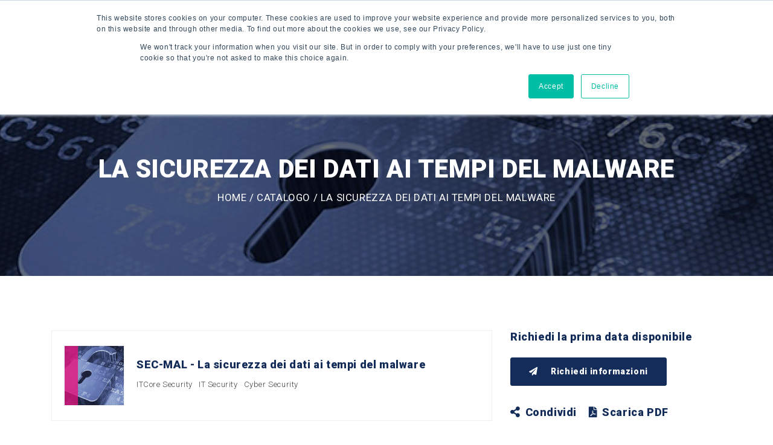

--- FILE ---
content_type: text/html; charset=UTF-8
request_url: https://edu.itcoregroup.com/catalogo/la-sicurezza-dei-dati-ai-tempi-del-malware/
body_size: 15804
content:
<!DOCTYPE html>
<html lang="it-IT">
<head>
    <!-- Global site tag (gtag.js) - Google Analytics --> 
    <!-- Google Tag Manager --> 
    <script>(function(w,d,s,l,i){w[l]=w[l]||[];w[l].push({'gtm.start': new Date().getTime(),event:'gtm.js'});var f=d.getElementsByTagName(s)[0], j=d.createElement(s),dl=l!='dataLayer'?'&l='+l:'';j.async=true;j.src= 'https://www.googletagmanager.com/gtm.js?id='+i+dl;f.parentNode.insertBefore(j,f); })(window,document,'script','dataLayer','GTM-52JLG54');</script> <!-- End Google Tag Manager -->
    <meta charset="utf-8">
    <meta name="description" content="ITCore Business Group Educational" />
    <meta name="author" content="https://www.simonedevita.it" />
    <meta name="viewport" content="width=device-width, initial-scale=1, shrink-to-fit=no">
    <title>La sicurezza dei dati ai tempi del malware | ITCore Business Group - Educational</title>

    <!-- Favicon -->
    <link href="https://edu.itcoregroup.com/wp-content/themes/edu/images/favicon.png" rel="ITCore Business Group icon" />

    <!-- Google Font -->
    <link href="https://fonts.googleapis.com/css2?family=Roboto:ital,wght@0,100;0,300;0,400;0,500;0,900;1,300;1,400;1,500;1,900&display=swap" rel="stylesheet">
    
    <!-- CSS Global Compulsory (Do not remove)-->
    <link rel="stylesheet" href="https://edu.itcoregroup.com/wp-content/themes/edu/css/font-awesome/all.min.css" />
    <link rel="stylesheet" href="https://edu.itcoregroup.com/wp-content/themes/edu/css/flaticon/flaticon.css" />
    <link rel="stylesheet" href="https://edu.itcoregroup.com/wp-content/themes/edu/css/bootstrap/bootstrap.min.css" />

    <!-- Page CSS Implementing Plugins (Remove the plugin CSS here if site does not use that feature)-->
    <link rel="stylesheet" href="https://edu.itcoregroup.com/wp-content/themes/edu/css/select2/select2.css" />
    <link rel="stylesheet" href="https://edu.itcoregroup.com/wp-content/themes/edu/css/owl-carousel/owl.carousel.min.css" />

    <!-- Template Style -->
    <link rel="stylesheet" href="https://edu.itcoregroup.com/wp-content/themes/edu/css/style.css?v=1.1" />
    <meta name='robots' content='index, follow, max-image-preview:large, max-snippet:-1, max-video-preview:-1' />

	<!-- This site is optimized with the Yoast SEO plugin v19.10 - https://yoast.com/wordpress/plugins/seo/ -->
	<title>La sicurezza dei dati ai tempi del malware | ITCore Business Group - Educational</title>
	<link rel="canonical" href="https://edu.itcoregroup.com/catalogo/la-sicurezza-dei-dati-ai-tempi-del-malware/" />
	<meta property="og:locale" content="it_IT" />
	<meta property="og:type" content="article" />
	<meta property="og:title" content="La sicurezza dei dati ai tempi del malware | ITCore Business Group - Educational" />
	<meta property="og:description" content="Le implicazioni e i costi delle violazioni della sicurezza sono news da prima pagina e racchiudono tutto ci è che va dalla perdita di lavori, alla perdita di ricavi fino agli incubi per le pubbliche relazioni. Dato che il volume e la proliferazione dei dati, dal Cloud agli ambienti mobili, ai social network fino ai [&hellip;]" />
	<meta property="og:url" content="https://edu.itcoregroup.com/catalogo/la-sicurezza-dei-dati-ai-tempi-del-malware/" />
	<meta property="og:site_name" content="ITCore Business Group - Educational" />
	<meta name="twitter:card" content="summary_large_image" />
	<meta name="twitter:label1" content="Tempo di lettura stimato" />
	<meta name="twitter:data1" content="2 minuti" />
	<script type="application/ld+json" class="yoast-schema-graph">{"@context":"https://schema.org","@graph":[{"@type":"WebPage","@id":"https://edu.itcoregroup.com/catalogo/la-sicurezza-dei-dati-ai-tempi-del-malware/","url":"https://edu.itcoregroup.com/catalogo/la-sicurezza-dei-dati-ai-tempi-del-malware/","name":"La sicurezza dei dati ai tempi del malware | ITCore Business Group - Educational","isPartOf":{"@id":"https://edu.itcoregroup.com/#website"},"datePublished":"2026-01-07T17:16:19+00:00","dateModified":"2026-01-07T17:16:19+00:00","breadcrumb":{"@id":"https://edu.itcoregroup.com/catalogo/la-sicurezza-dei-dati-ai-tempi-del-malware/#breadcrumb"},"inLanguage":"it-IT","potentialAction":[{"@type":"ReadAction","target":["https://edu.itcoregroup.com/catalogo/la-sicurezza-dei-dati-ai-tempi-del-malware/"]}]},{"@type":"BreadcrumbList","@id":"https://edu.itcoregroup.com/catalogo/la-sicurezza-dei-dati-ai-tempi-del-malware/#breadcrumb","itemListElement":[{"@type":"ListItem","position":1,"name":"Home","item":"https://edu.itcoregroup.com/"},{"@type":"ListItem","position":2,"name":"Corsi","item":"https://edu.itcoregroup.com/catalogo/"},{"@type":"ListItem","position":3,"name":"La sicurezza dei dati ai tempi del malware"}]},{"@type":"WebSite","@id":"https://edu.itcoregroup.com/#website","url":"https://edu.itcoregroup.com/","name":"ITCore Business Group - Educational","description":"Corsi di formazione per aziende e privati","publisher":{"@id":"https://edu.itcoregroup.com/#organization"},"potentialAction":[{"@type":"SearchAction","target":{"@type":"EntryPoint","urlTemplate":"https://edu.itcoregroup.com/?s={search_term_string}"},"query-input":"required name=search_term_string"}],"inLanguage":"it-IT"},{"@type":"Organization","@id":"https://edu.itcoregroup.com/#organization","name":"ITCore Group Educational","url":"https://edu.itcoregroup.com/","logo":{"@type":"ImageObject","inLanguage":"it-IT","@id":"https://edu.itcoregroup.com/#/schema/logo/image/","url":"https://edu.itcoregroup.com/wp-content/uploads/2020/06/logo-edu.png","contentUrl":"https://edu.itcoregroup.com/wp-content/uploads/2020/06/logo-edu.png","width":1626,"height":558,"caption":"ITCore Group Educational"},"image":{"@id":"https://edu.itcoregroup.com/#/schema/logo/image/"},"sameAs":["https://www.linkedin.com/showcase/itcore-business-group-educational/"]}]}</script>
	<!-- / Yoast SEO plugin. -->


<link rel='dns-prefetch' href='//js.hs-scripts.com' />
<link rel="alternate" type="application/rss+xml" title="ITCore Business Group - Educational &raquo; Feed" href="https://edu.itcoregroup.com/feed/" />
<link rel="alternate" type="application/rss+xml" title="ITCore Business Group - Educational &raquo; Feed dei commenti" href="https://edu.itcoregroup.com/comments/feed/" />
<link rel="alternate" title="oEmbed (JSON)" type="application/json+oembed" href="https://edu.itcoregroup.com/wp-json/oembed/1.0/embed?url=https%3A%2F%2Fedu.itcoregroup.com%2Fcatalogo%2Fla-sicurezza-dei-dati-ai-tempi-del-malware%2F" />
<link rel="alternate" title="oEmbed (XML)" type="text/xml+oembed" href="https://edu.itcoregroup.com/wp-json/oembed/1.0/embed?url=https%3A%2F%2Fedu.itcoregroup.com%2Fcatalogo%2Fla-sicurezza-dei-dati-ai-tempi-del-malware%2F&#038;format=xml" />
<style id='wp-img-auto-sizes-contain-inline-css' type='text/css'>
img:is([sizes=auto i],[sizes^="auto," i]){contain-intrinsic-size:3000px 1500px}
/*# sourceURL=wp-img-auto-sizes-contain-inline-css */
</style>
<style id='wp-emoji-styles-inline-css' type='text/css'>

	img.wp-smiley, img.emoji {
		display: inline !important;
		border: none !important;
		box-shadow: none !important;
		height: 1em !important;
		width: 1em !important;
		margin: 0 0.07em !important;
		vertical-align: -0.1em !important;
		background: none !important;
		padding: 0 !important;
	}
/*# sourceURL=wp-emoji-styles-inline-css */
</style>
<link rel='stylesheet' id='wp-block-library-css' href='https://edu.itcoregroup.com/wp-includes/css/dist/block-library/style.min.css?ver=6.9' type='text/css' media='all' />
<style id='classic-theme-styles-inline-css' type='text/css'>
/*! This file is auto-generated */
.wp-block-button__link{color:#fff;background-color:#32373c;border-radius:9999px;box-shadow:none;text-decoration:none;padding:calc(.667em + 2px) calc(1.333em + 2px);font-size:1.125em}.wp-block-file__button{background:#32373c;color:#fff;text-decoration:none}
/*# sourceURL=/wp-includes/css/classic-themes.min.css */
</style>
<style id='global-styles-inline-css' type='text/css'>
:root{--wp--preset--aspect-ratio--square: 1;--wp--preset--aspect-ratio--4-3: 4/3;--wp--preset--aspect-ratio--3-4: 3/4;--wp--preset--aspect-ratio--3-2: 3/2;--wp--preset--aspect-ratio--2-3: 2/3;--wp--preset--aspect-ratio--16-9: 16/9;--wp--preset--aspect-ratio--9-16: 9/16;--wp--preset--color--black: #000000;--wp--preset--color--cyan-bluish-gray: #abb8c3;--wp--preset--color--white: #ffffff;--wp--preset--color--pale-pink: #f78da7;--wp--preset--color--vivid-red: #cf2e2e;--wp--preset--color--luminous-vivid-orange: #ff6900;--wp--preset--color--luminous-vivid-amber: #fcb900;--wp--preset--color--light-green-cyan: #7bdcb5;--wp--preset--color--vivid-green-cyan: #00d084;--wp--preset--color--pale-cyan-blue: #8ed1fc;--wp--preset--color--vivid-cyan-blue: #0693e3;--wp--preset--color--vivid-purple: #9b51e0;--wp--preset--gradient--vivid-cyan-blue-to-vivid-purple: linear-gradient(135deg,rgb(6,147,227) 0%,rgb(155,81,224) 100%);--wp--preset--gradient--light-green-cyan-to-vivid-green-cyan: linear-gradient(135deg,rgb(122,220,180) 0%,rgb(0,208,130) 100%);--wp--preset--gradient--luminous-vivid-amber-to-luminous-vivid-orange: linear-gradient(135deg,rgb(252,185,0) 0%,rgb(255,105,0) 100%);--wp--preset--gradient--luminous-vivid-orange-to-vivid-red: linear-gradient(135deg,rgb(255,105,0) 0%,rgb(207,46,46) 100%);--wp--preset--gradient--very-light-gray-to-cyan-bluish-gray: linear-gradient(135deg,rgb(238,238,238) 0%,rgb(169,184,195) 100%);--wp--preset--gradient--cool-to-warm-spectrum: linear-gradient(135deg,rgb(74,234,220) 0%,rgb(151,120,209) 20%,rgb(207,42,186) 40%,rgb(238,44,130) 60%,rgb(251,105,98) 80%,rgb(254,248,76) 100%);--wp--preset--gradient--blush-light-purple: linear-gradient(135deg,rgb(255,206,236) 0%,rgb(152,150,240) 100%);--wp--preset--gradient--blush-bordeaux: linear-gradient(135deg,rgb(254,205,165) 0%,rgb(254,45,45) 50%,rgb(107,0,62) 100%);--wp--preset--gradient--luminous-dusk: linear-gradient(135deg,rgb(255,203,112) 0%,rgb(199,81,192) 50%,rgb(65,88,208) 100%);--wp--preset--gradient--pale-ocean: linear-gradient(135deg,rgb(255,245,203) 0%,rgb(182,227,212) 50%,rgb(51,167,181) 100%);--wp--preset--gradient--electric-grass: linear-gradient(135deg,rgb(202,248,128) 0%,rgb(113,206,126) 100%);--wp--preset--gradient--midnight: linear-gradient(135deg,rgb(2,3,129) 0%,rgb(40,116,252) 100%);--wp--preset--font-size--small: 13px;--wp--preset--font-size--medium: 20px;--wp--preset--font-size--large: 36px;--wp--preset--font-size--x-large: 42px;--wp--preset--spacing--20: 0.44rem;--wp--preset--spacing--30: 0.67rem;--wp--preset--spacing--40: 1rem;--wp--preset--spacing--50: 1.5rem;--wp--preset--spacing--60: 2.25rem;--wp--preset--spacing--70: 3.38rem;--wp--preset--spacing--80: 5.06rem;--wp--preset--shadow--natural: 6px 6px 9px rgba(0, 0, 0, 0.2);--wp--preset--shadow--deep: 12px 12px 50px rgba(0, 0, 0, 0.4);--wp--preset--shadow--sharp: 6px 6px 0px rgba(0, 0, 0, 0.2);--wp--preset--shadow--outlined: 6px 6px 0px -3px rgb(255, 255, 255), 6px 6px rgb(0, 0, 0);--wp--preset--shadow--crisp: 6px 6px 0px rgb(0, 0, 0);}:where(.is-layout-flex){gap: 0.5em;}:where(.is-layout-grid){gap: 0.5em;}body .is-layout-flex{display: flex;}.is-layout-flex{flex-wrap: wrap;align-items: center;}.is-layout-flex > :is(*, div){margin: 0;}body .is-layout-grid{display: grid;}.is-layout-grid > :is(*, div){margin: 0;}:where(.wp-block-columns.is-layout-flex){gap: 2em;}:where(.wp-block-columns.is-layout-grid){gap: 2em;}:where(.wp-block-post-template.is-layout-flex){gap: 1.25em;}:where(.wp-block-post-template.is-layout-grid){gap: 1.25em;}.has-black-color{color: var(--wp--preset--color--black) !important;}.has-cyan-bluish-gray-color{color: var(--wp--preset--color--cyan-bluish-gray) !important;}.has-white-color{color: var(--wp--preset--color--white) !important;}.has-pale-pink-color{color: var(--wp--preset--color--pale-pink) !important;}.has-vivid-red-color{color: var(--wp--preset--color--vivid-red) !important;}.has-luminous-vivid-orange-color{color: var(--wp--preset--color--luminous-vivid-orange) !important;}.has-luminous-vivid-amber-color{color: var(--wp--preset--color--luminous-vivid-amber) !important;}.has-light-green-cyan-color{color: var(--wp--preset--color--light-green-cyan) !important;}.has-vivid-green-cyan-color{color: var(--wp--preset--color--vivid-green-cyan) !important;}.has-pale-cyan-blue-color{color: var(--wp--preset--color--pale-cyan-blue) !important;}.has-vivid-cyan-blue-color{color: var(--wp--preset--color--vivid-cyan-blue) !important;}.has-vivid-purple-color{color: var(--wp--preset--color--vivid-purple) !important;}.has-black-background-color{background-color: var(--wp--preset--color--black) !important;}.has-cyan-bluish-gray-background-color{background-color: var(--wp--preset--color--cyan-bluish-gray) !important;}.has-white-background-color{background-color: var(--wp--preset--color--white) !important;}.has-pale-pink-background-color{background-color: var(--wp--preset--color--pale-pink) !important;}.has-vivid-red-background-color{background-color: var(--wp--preset--color--vivid-red) !important;}.has-luminous-vivid-orange-background-color{background-color: var(--wp--preset--color--luminous-vivid-orange) !important;}.has-luminous-vivid-amber-background-color{background-color: var(--wp--preset--color--luminous-vivid-amber) !important;}.has-light-green-cyan-background-color{background-color: var(--wp--preset--color--light-green-cyan) !important;}.has-vivid-green-cyan-background-color{background-color: var(--wp--preset--color--vivid-green-cyan) !important;}.has-pale-cyan-blue-background-color{background-color: var(--wp--preset--color--pale-cyan-blue) !important;}.has-vivid-cyan-blue-background-color{background-color: var(--wp--preset--color--vivid-cyan-blue) !important;}.has-vivid-purple-background-color{background-color: var(--wp--preset--color--vivid-purple) !important;}.has-black-border-color{border-color: var(--wp--preset--color--black) !important;}.has-cyan-bluish-gray-border-color{border-color: var(--wp--preset--color--cyan-bluish-gray) !important;}.has-white-border-color{border-color: var(--wp--preset--color--white) !important;}.has-pale-pink-border-color{border-color: var(--wp--preset--color--pale-pink) !important;}.has-vivid-red-border-color{border-color: var(--wp--preset--color--vivid-red) !important;}.has-luminous-vivid-orange-border-color{border-color: var(--wp--preset--color--luminous-vivid-orange) !important;}.has-luminous-vivid-amber-border-color{border-color: var(--wp--preset--color--luminous-vivid-amber) !important;}.has-light-green-cyan-border-color{border-color: var(--wp--preset--color--light-green-cyan) !important;}.has-vivid-green-cyan-border-color{border-color: var(--wp--preset--color--vivid-green-cyan) !important;}.has-pale-cyan-blue-border-color{border-color: var(--wp--preset--color--pale-cyan-blue) !important;}.has-vivid-cyan-blue-border-color{border-color: var(--wp--preset--color--vivid-cyan-blue) !important;}.has-vivid-purple-border-color{border-color: var(--wp--preset--color--vivid-purple) !important;}.has-vivid-cyan-blue-to-vivid-purple-gradient-background{background: var(--wp--preset--gradient--vivid-cyan-blue-to-vivid-purple) !important;}.has-light-green-cyan-to-vivid-green-cyan-gradient-background{background: var(--wp--preset--gradient--light-green-cyan-to-vivid-green-cyan) !important;}.has-luminous-vivid-amber-to-luminous-vivid-orange-gradient-background{background: var(--wp--preset--gradient--luminous-vivid-amber-to-luminous-vivid-orange) !important;}.has-luminous-vivid-orange-to-vivid-red-gradient-background{background: var(--wp--preset--gradient--luminous-vivid-orange-to-vivid-red) !important;}.has-very-light-gray-to-cyan-bluish-gray-gradient-background{background: var(--wp--preset--gradient--very-light-gray-to-cyan-bluish-gray) !important;}.has-cool-to-warm-spectrum-gradient-background{background: var(--wp--preset--gradient--cool-to-warm-spectrum) !important;}.has-blush-light-purple-gradient-background{background: var(--wp--preset--gradient--blush-light-purple) !important;}.has-blush-bordeaux-gradient-background{background: var(--wp--preset--gradient--blush-bordeaux) !important;}.has-luminous-dusk-gradient-background{background: var(--wp--preset--gradient--luminous-dusk) !important;}.has-pale-ocean-gradient-background{background: var(--wp--preset--gradient--pale-ocean) !important;}.has-electric-grass-gradient-background{background: var(--wp--preset--gradient--electric-grass) !important;}.has-midnight-gradient-background{background: var(--wp--preset--gradient--midnight) !important;}.has-small-font-size{font-size: var(--wp--preset--font-size--small) !important;}.has-medium-font-size{font-size: var(--wp--preset--font-size--medium) !important;}.has-large-font-size{font-size: var(--wp--preset--font-size--large) !important;}.has-x-large-font-size{font-size: var(--wp--preset--font-size--x-large) !important;}
:where(.wp-block-post-template.is-layout-flex){gap: 1.25em;}:where(.wp-block-post-template.is-layout-grid){gap: 1.25em;}
:where(.wp-block-term-template.is-layout-flex){gap: 1.25em;}:where(.wp-block-term-template.is-layout-grid){gap: 1.25em;}
:where(.wp-block-columns.is-layout-flex){gap: 2em;}:where(.wp-block-columns.is-layout-grid){gap: 2em;}
:root :where(.wp-block-pullquote){font-size: 1.5em;line-height: 1.6;}
/*# sourceURL=global-styles-inline-css */
</style>
<link rel='stylesheet' id='wpml-legacy-horizontal-list-0-css' href='https://edu.itcoregroup.com/wp-content/plugins/sitepress-multilingual-cms/templates/language-switchers/legacy-list-horizontal/style.min.css?ver=1' type='text/css' media='all' />
<link rel='stylesheet' id='edu-style-css' href='https://edu.itcoregroup.com/wp-content/themes/edu/style.css?ver=6.9' type='text/css' media='all' />
<link rel='stylesheet' id='elementor-frontend-css' href='https://edu.itcoregroup.com/wp-content/plugins/elementor/assets/css/frontend.min.css?ver=3.34.1' type='text/css' media='all' />
<link rel='stylesheet' id='eael-general-css' href='https://edu.itcoregroup.com/wp-content/plugins/essential-addons-for-elementor-lite/assets/front-end/css/view/general.min.css?ver=6.3.2' type='text/css' media='all' />
<script type="text/javascript" src="https://edu.itcoregroup.com/wp-includes/js/jquery/jquery.min.js?ver=3.7.1" id="jquery-core-js"></script>
<script type="text/javascript" src="https://edu.itcoregroup.com/wp-includes/js/jquery/jquery-migrate.min.js?ver=3.4.1" id="jquery-migrate-js"></script>
<link rel="https://api.w.org/" href="https://edu.itcoregroup.com/wp-json/" /><link rel="EditURI" type="application/rsd+xml" title="RSD" href="https://edu.itcoregroup.com/xmlrpc.php?rsd" />
<meta name="generator" content="WordPress 6.9" />
<link rel='shortlink' href='https://edu.itcoregroup.com/?p=1670' />
<meta name="generator" content="WPML ver:4.8.1 stt:27;" />
			<!-- DO NOT COPY THIS SNIPPET! Start of Page Analytics Tracking for HubSpot WordPress plugin v11.3.33-->
			<script class="hsq-set-content-id" data-content-id="blog-post">
				var _hsq = _hsq || [];
				_hsq.push(["setContentType", "blog-post"]);
			</script>
			<!-- DO NOT COPY THIS SNIPPET! End of Page Analytics Tracking for HubSpot WordPress plugin -->
			<meta name="generator" content="Elementor 3.34.1; features: additional_custom_breakpoints; settings: css_print_method-external, google_font-enabled, font_display-auto">
			<style>
				.e-con.e-parent:nth-of-type(n+4):not(.e-lazyloaded):not(.e-no-lazyload),
				.e-con.e-parent:nth-of-type(n+4):not(.e-lazyloaded):not(.e-no-lazyload) * {
					background-image: none !important;
				}
				@media screen and (max-height: 1024px) {
					.e-con.e-parent:nth-of-type(n+3):not(.e-lazyloaded):not(.e-no-lazyload),
					.e-con.e-parent:nth-of-type(n+3):not(.e-lazyloaded):not(.e-no-lazyload) * {
						background-image: none !important;
					}
				}
				@media screen and (max-height: 640px) {
					.e-con.e-parent:nth-of-type(n+2):not(.e-lazyloaded):not(.e-no-lazyload),
					.e-con.e-parent:nth-of-type(n+2):not(.e-lazyloaded):not(.e-no-lazyload) * {
						background-image: none !important;
					}
				}
			</style>
			<link rel="icon" href="https://edu.itcoregroup.com/wp-content/uploads/2020/05/cropped-favicon-32x32.png" sizes="32x32" />
<link rel="icon" href="https://edu.itcoregroup.com/wp-content/uploads/2020/05/cropped-favicon-192x192.png" sizes="192x192" />
<link rel="apple-touch-icon" href="https://edu.itcoregroup.com/wp-content/uploads/2020/05/cropped-favicon-180x180.png" />
<meta name="msapplication-TileImage" content="https://edu.itcoregroup.com/wp-content/uploads/2020/05/cropped-favicon-270x270.png" />
		<style type="text/css" id="wp-custom-css">
			@media (max-width: 768px) {

  /* forza la tabella a comportarsi come layout mobile */
  .wp-block-table .img-text-table,
  .wp-block-table .img-text-table tbody,
  .wp-block-table .img-text-table tr {
    display: block;
    width: 100%;
  }

  .wp-block-table .img-text-table td {
    display: block;
    width: 100% !important;
    box-sizing: border-box;
  }

  /* immagine a tutta larghezza */
  .wp-block-table .img-text-table .img-col img {
    width: 100% !important;
    height: auto;
  }

  /* spazio tra immagine e testo */
  .wp-block-table .img-text-table .text-col {
    margin-top: 16px;
  }
}		</style>
		</head>
<body class="wp-singular course-template-default single single-course postid-1670 wp-theme-edu elementor-default elementor-kit-4730">
<!-- Google Tag Manager (noscript) --> 
<noscript>
<iframe src="https://www.googletagmanager.com/ns.html?id=GTM-52JLG54" height="0" width="0" style="display:none;visibility:hidden"></iframe>
</noscript>
<!-- End Google Tag Manager (noscript) -->

<!--=================================
Header -->
<header class="header">
    <div class="bg-light py-3">
        <div class="container">
            <div class="row align-items-center justify-content-between">
                <div class="col">
                    <div class="add-listing d-flex align-items-center justify-content-center justify-content-sm-start flex-fill">
                                                <a href="https://edu.itcoregroup.com/we-are"><img class="img-fluid we-are-button" src="https://edu.itcoregroup.com/wp-content/themes/edu/images/WeAre-itcoreGroup.png"></a>
                        <div class="login d-flex align-items-center mr-0">
                                                            <a href="https://edu.itcoregroup.com/login/?return_url=https%3A%2F%2Fedu.itcoregroup.com%2Fcatalogo%2Fla-sicurezza-dei-dati-ai-tempi-del-malware%2F"><i class="far fa-user pr-2"></i><span class="d-none d-sm-inline">Accedi</span></a>   
                                                    </div>
                    </div>
                </div>
                <div class="col">
                    <div class="d-flex align-items-center justify-content-center justify-content-sm-end">
                        <a href="https://www.linkedin.com/showcase/itcore-business-group-educational/" target="_blank" class="social-icon"><i class="fab fa-linkedin"></i></a>
                                            </div>
                </div>
            </div>
        </div>
    </div>
    
    <nav class="navbar navbar-static-top navbar-expand-lg header-sticky">
        <div class="container-fluid">
            <button id="nav-icon4" type="button" class="navbar-toggler" data-toggle="collapse" data-target=".navbar-collapse">
                <span></span>
                <span></span>
                <span></span>
            </button>
            <a class="navbar-brand" href="https://edu.itcoregroup.com">
                <img class="img-fluid" src="https://edu.itcoregroup.com/wp-content/themes/edu/images/logo-edu.png" alt="ITCore Business Group Logo">
            </a>
            <div class="navbar-collapse collapse justify-content-start">
                <div class="w-100"><ul id="primary-menu" class="nav navbar-nav"><li id="menu-item-7512" class="menu-item menu-item-type-post_type menu-item-object-page menu-item-has-children menu-item-7512 nav-item dropdown"><a class="nav-link"href="https://edu.itcoregroup.com/formazione-un-cammino-costante-verso-il-miglioramento/">La nostra formazione</a>
<ul class="dropdown-menu">
	<li id="menu-item-7516" class="menu-item menu-item-type-post_type menu-item-object-page menu-item-7516 nav-item"><a class="nav-link"href="https://edu.itcoregroup.com/formazione-finanziata-2/">Formazione finanziata</a></li>
	<li id="menu-item-7517" class="menu-item menu-item-type-custom menu-item-object-custom menu-item-7517 nav-item"><a class="nav-link"href="https://fad-itcoregroup.com/">E-learning</a></li>
</ul>
</li>
<li id="menu-item-7562" class="menu-item menu-item-type-custom menu-item-object-custom menu-item-7562 nav-item"><a class="nav-link"href="https://edu.itcoregroup.com/catalogo/">Catalogo</a></li>
<li id="menu-item-7563" class="menu-item menu-item-type-custom menu-item-object-custom menu-item-7563 nav-item"><a class="nav-link"href="https://edu.itcoregroup.com/calendario/">Calendario</a></li>
<li id="menu-item-7518" class="menu-item menu-item-type-custom menu-item-object-custom menu-item-has-children menu-item-7518 nav-item dropdown"><a class="nav-link"href="#">Performance Skills</a>
<ul class="dropdown-menu">
	<li id="menu-item-7521" class="menu-item menu-item-type-post_type menu-item-object-page menu-item-7521 nav-item"><a class="nav-link"href="https://edu.itcoregroup.com/cybersecurity/">Cybersecurity</a></li>
	<li id="menu-item-7522" class="menu-item menu-item-type-post_type menu-item-object-page menu-item-7522 nav-item"><a class="nav-link"href="https://edu.itcoregroup.com/digital-evolution/">Digital Evolution</a></li>
	<li id="menu-item-7525" class="menu-item menu-item-type-post_type menu-item-object-page menu-item-7525 nav-item"><a class="nav-link"href="https://edu.itcoregroup.com/storytelling/">Storytelling</a></li>
	<li id="menu-item-7659" class="menu-item menu-item-type-post_type menu-item-object-page menu-item-7659 nav-item"><a class="nav-link"href="https://edu.itcoregroup.com/content-strategy/">Content Strategy</a></li>
	<li id="menu-item-7530" class="menu-item menu-item-type-post_type menu-item-object-page menu-item-7530 nav-item"><a class="nav-link"href="https://edu.itcoregroup.com/leadership-e-comunicazione/">Leadership e comunicazione</a></li>
	<li id="menu-item-7531" class="menu-item menu-item-type-post_type menu-item-object-page menu-item-has-children menu-item-7531 nav-item dropdown"><a class="nav-link"href="https://edu.itcoregroup.com/coaching-per-crescere-come-professionista-e-come-azienda/">Business Coaching</a>
	<ul class="dropdown-menu">
		<li id="menu-item-9355" class="menu-item menu-item-type-custom menu-item-object-custom menu-item-9355 nav-item"><a class="nav-link"href="https://edu.itcoregroup.com/team-e-group-coaching/">Team e Group Coaching</a></li>
		<li id="menu-item-9436" class="menu-item menu-item-type-post_type menu-item-object-page menu-item-9436 nav-item"><a class="nav-link"href="https://edu.itcoregroup.com/one-to-one/">Business Coaching One to One</a></li>
		<li id="menu-item-9357" class="menu-item menu-item-type-custom menu-item-object-custom menu-item-9357 nav-item"><a class="nav-link"href="https://edu.itcoregroup.com/test-di-assessment/">Test Assessment</a></li>
	</ul>
</li>
	<li id="menu-item-7839" class="menu-item menu-item-type-post_type menu-item-object-page menu-item-7839 nav-item"><a class="nav-link"href="https://edu.itcoregroup.com/corsi-dinglese-con-il-metodo-vocal-fitness/">Business English e Vocal Coach</a></li>
</ul>
</li>
<li id="menu-item-7693" class="menu-item menu-item-type-post_type menu-item-object-page menu-item-has-children menu-item-7693 nav-item dropdown"><a class="nav-link"href="https://edu.itcoregroup.com/certificazioni/">Certificazioni</a>
<ul class="dropdown-menu">
	<li id="menu-item-7735" class="menu-item menu-item-type-post_type menu-item-object-page menu-item-7735 nav-item"><a class="nav-link"href="https://edu.itcoregroup.com/pearson-vue-test-center/">Pearson Vue test center</a></li>
	<li id="menu-item-7730" class="menu-item menu-item-type-post_type menu-item-object-page menu-item-7730 nav-item"><a class="nav-link"href="https://edu.itcoregroup.com/microsoft/">Microsoft</a></li>
	<li id="menu-item-7736" class="menu-item menu-item-type-post_type menu-item-object-page menu-item-has-children menu-item-7736 nav-item dropdown"><a class="nav-link"href="https://edu.itcoregroup.com/digital-strategy-project-management/">Digital Strategy &amp; Project Management</a>
	<ul class="dropdown-menu">
		<li id="menu-item-7895" class="menu-item menu-item-type-post_type menu-item-object-page menu-item-7895 nav-item"><a class="nav-link"href="https://edu.itcoregroup.com/certificazioni-itil/">Certificazioni ITIL</a></li>
	</ul>
</li>
	<li id="menu-item-7783" class="menu-item menu-item-type-post_type menu-item-object-page menu-item-7783 nav-item"><a class="nav-link"href="https://edu.itcoregroup.com/microsoft/security/">Security</a></li>
</ul>
</li>
<li id="menu-item-7564" class="menu-item menu-item-type-custom menu-item-object-custom menu-item-7564 nav-item"><a class="nav-link"href="https://edu.itcoregroup.com/blog/">Blog</a></li>
<li id="menu-item-7565" class="menu-item menu-item-type-post_type menu-item-object-page menu-item-7565 nav-item"><a class="nav-link"href="https://edu.itcoregroup.com/contatti/">Contatti</a></li>
</ul></div>            </div>
        </div>
    </nav>
    
</header>
<!--=================================
Header --><!--=================================
banner -->
<section class="header-inner header-inner-big bg-holder text-white" style="background-image: linear-gradient(45deg, rgba(0,0,0,0.5), rgba(0,0,0,0.6)), url(https://edu.itcoregroup.com/wp-content/uploads/2020/05/sicurezza-e-privacy.png);">
	<div class="container">
		<div class="row">
			<div class="col-12 text-uppercase text-center">
				<h1 class="text-white">La sicurezza dei dati ai tempi del malware</h1>
				<p class="breadcrumbs"><a href="/">Home</a> / <a href="https://edu.itcoregroup.com/catalogo/">Catalogo</a> / La sicurezza dei dati ai tempi del malware</p>
			</div>
		</div>
	</div>
</section>
<!--=================================
banner -->

<!--=================================
course list -->
<section class="space-ptb">
    <div class="container">
                <div class="row">
            <!--PDFSTART-->
            <div class="col-lg-8">
                <div class="row">
                    <div class="col-md-12">
                        <div class="course-list border align-items-center">
                            <div class="course-list-logo">
                                <img class="img-fluid" src="https://edu.itcoregroup.com/wp-content/uploads/2020/04/Sicurezza-e-Privacy-Security-150x150.png" alt="La sicurezza dei dati ai tempi del malware">
                            </div>
                            <div class="course-list-details">
                                <div class="course-list-info">
                                    <div class="course-list-title">
                                        <h5 class="mb-2"><a href="https://edu.itcoregroup.com/catalogo/la-sicurezza-dei-dati-ai-tempi-del-malware/">SEC-MAL - La sicurezza dei dati ai tempi del malware</a></h5>
                                    </div>
                                    <div class="course-list-option">
                                        <ul class="list-unstyled">
                                            <li class="text-light">ITCore Security</li><li class="text-light">IT Security</li><li class="text-light">Cyber Security</li>                                        </ul>
                                    </div>
                                </div>
                            </div>
                        </div>
                    </div>
                </div>
                <div class="border p-4 mt-4 mt-lg-5">
                    <div class="row">
                        <div class="col-md-4 col-sm-6 mb-4">
                            <div class="d-flex">
                                <i class="font-xl text-primary align-self-start fa fa-filter"></i>
                                <div class="feature-info-content pl-3">
                                    <label class="mb-1">Area</label>
                                    <span class="mb-0 font-weight-bold d-block text-dark">
                                        Cyber Security                                    </span>
                                </div>
                            </div>
                        </div>
                        <div class="col-md-4 col-sm-6 mb-md-0 mb-4">
                            <div class="d-flex">
                                <i class="font-xl text-primary align-self-start fa fa-layer-group"></i>
                                <div class="feature-info-content pl-3">
                                    <label class="mb-1">Prodotto</label>
                                    <span class="mb-0 font-weight-bold d-block text-dark">
                                        IT Security                                    </span>
                                </div>
                            </div>
                        </div>
                        <div class="col-md-4 col-sm-6 mb-4">
                            <div class="d-flex">
                                <i class="font-xl text-primary align-self-start far fa-copyright"></i>
                                <div class="feature-info-content pl-3">
                                    <label class="mb-1">Brand</label>
                                    <span class="mb-0 font-weight-bold d-block text-dark">
                                        ITCore Security                                    </span>
                                </div>
                            </div>
                        </div>
                        <div class="col-md-4 col-sm-6 mb-sm-0 mb-4">
                            <div class="d-flex">
                                <i class="font-xl text-primary align-self-start far fa-clock"></i>
                                <div class="feature-info-content pl-3">
                                    <label class="mb-1">Durata</label>
                                    <span class="mb-0 font-weight-bold d-block text-dark">
                                        1 Giorno                                    </span>
                                </div>
                            </div>
                        </div>
                        <div class="col-md-4 col-sm-6">
                            <div class="d-flex">
                                <i class="font-xl text-primary align-self-start fa fa-language"></i>
                                <div class="feature-info-content pl-3">
                                    <label class="mb-1">Lingue</label>
                                    <span class="mb-0 font-weight-bold d-block text-uppercase text-dark">
                                        it                                    </span>
                                </div>
                            </div>
                        </div>
                        <div class="col-md-4 col-sm-6">
                            <div class="d-flex">
                                <i class="font-xl text-primary align-self-start fa fa-graduation-cap"></i>
                                <div class="feature-info-content pl-3">
                                    <label class="mb-1">Certificazione</label>
                                    <span class="mb-0 font-weight-bold d-block text-dark">
                                        Nessuna certificazione                                    </span>
                                </div>
                            </div>
                        </div>
                    </div>
                </div>
                <div class="my-4 my-lg-5">
                    <h5 class="mb-3 mb-md-4">Descrizione del corso</h5>
                    <p>Le implicazioni e i costi delle violazioni della sicurezza sono news da prima pagina e racchiudono tutto ci è che va dalla perdita di lavori, alla perdita di ricavi fino agli incubi per le pubbliche relazioni. Dato che il volume e la proliferazione dei dati, dal Cloud agli ambienti mobili, ai social network fino ai dati delle macchine, sono in continua crescita, gli approcci tradizionali alla sicurezza non offrono più da soli la soluzione unica per i dati sensibili, ma sono comunque alla base di tutto un processo generale che molti non affrontano nemmeno. Differenti ricerche citano condizioni che continueranno a dover essere affrontate dalle Organizzazioni per la tutela dei dati, affermando che aumenterà la loro responsabilità riguardo la protezione delle informazioni: Le violazioni sono in costante aumento, anno dopo anno (38%, PWC)&amp;• è stata rilevata una crescita significativa del furto di Proprietà intellettuale (56%, PWC)&amp;• I costi imputabili alle violazioni sono in continuo aumento (4 milioni di dollari per evento, Ponemon)&amp;• I CdA considerano generalmente gli Amministratori Delegati e i Dirigenti responsabili per le eventuali violazioni (ricerca NYSE). Molte informazioni, spesso frammentate o solo accennate, se non a volte errate, che circolano senza alcun obiettivo se non la mera "vendita di servizi' portano un proliferare di disinformazione dilagante che deve essere affrontata partendo dalla cultura di base, per poi approfondire di volta in volta le tematiche necessarie alle rispettive realtà. Per questo motivo questo seminario ha l'obiettivo di porre fondamenti certi e strutturati di facile accesso agli appartenenti all'Ordine, in modo da poter formare una solida base di conoscenza e competenza in un ambito molto controverso</p>
                    <h5 class="my-3 my-md-4">Programma</h5>
                    <p><p><strong>Introduzione alla gestione del dato informatizzato</strong></p>
<ul>
<li>Salvataggio e archiviazione del dato</li>
<li>Accesso al dato</li>
<li>Backup e ripristino</li>
<li>Uso interno ed esterno</li>
</ul>
<p><strong>I rischi inerenti i dati sensibili</strong></p>
<ul>
<li>Attacchi diretti all’infrastruttura</li>
<li>Virus e malware: cedere ai ricatti?</li>
<li>Violazioni fisiche nell’accesso ai dati</li>
<li>Distrazione e disinformazione dell’utente</li>
<li>Rischi legali connessi al dato (cenni GDPR)</li>
</ul>
<p><strong>Criteri principali di salvaguardia dei dati e della Business Continuity</strong></p>
<ul>
<li>Gestione degli accessi fisici</li>
<li>Gestione e archiviazione dei log</li>
<li>Sistemi di backup</li>
<li>La Business Continuity</li>
<li>Archiviazione e Disaster Recovery</li>
</ul>
<p><strong>Virus e malware di oggi</strong></p>
<ul>
<li>La nuova generazione di malware e virus</li>
<li>Ricatti, decrittazione e cancel’azione del dato</li>
<li>Wannacry, Pyeta, Cryptolocker</li>
<li>I riscatti e le Cryptovalute</li>
</ul>
<p><strong>Le difese da virus e malware</strong></p>
<ul>
<li>Antivirus e antimalware: i principali sistemi di difesa</li>
<li>Sistemi di antispam: abbassare il rischio diretto dell’utente</li>
<li>Soluzioni di protezione adattiva e predittiva</li>
<li>Il comportamento umano: l? dove i sistemi informatici non possono nulla</li>
<li>Human Endpoint Portection: l’uomo come sistema di protezione attivo</li>
</ul>
</p>

                </div>
                <hr>
            </div>
            <!--PDFEND-->
            <!--=================================
sidebar -->
<div class="col-lg-4">
    <div class="sidebar mb-0">
        <div class="widget">
                            <h5 class="mb-3 mb-md-4">Richiedi la prima data disponibile</h5>
                <a href="https://edu.itcoregroup.com/contacts/?code=SEC-MAL" class="btn btn-primary text-white"><i class="fa fa-paper-plane mr-2"></i> Richiedi informazioni</a>
                        
        </div>
        <div class="widget">
            <div class="company-detail-meta">
                <ul class="list-unstyled">
                    <li>
                        <div class="share-box share-dark-bg">
                            <a href="#"> <i class="fas fa-share-alt"></i><span class="pl-2">Condividi</span></a>
                            <ul class="list-unstyled share-box-social">
                                <li> <a target="_blank" href="https://www.addtoany.com/add_to/facebook?linkurl=https%3A%2F%2Fedu.itcoregroup.com%2Fcatalogo%2Fla-sicurezza-dei-dati-ai-tempi-del-malware%2F&amp;linkname="><i class="fab fa-facebook"></i></a> </li>
                                <li> <a target="_blank" href="https://www.addtoany.com/add_to/twitter?linkurl=https%3A%2F%2Fedu.itcoregroup.com%2Fcatalogo%2Fla-sicurezza-dei-dati-ai-tempi-del-malware%2F&amp;linkname="><i class="fab fa-twitter"></i></a> </li>
                                <li> <a target="_blank" href="https://www.addtoany.com/add_to/email?linkurl=https%3A%2F%2Fedu.itcoregroup.com%2Fcatalogo%2Fla-sicurezza-dei-dati-ai-tempi-del-malware%2F&amp;linkname="><i class="fa fa-envelope"></i></a> </li>
                                <li> <a target="_blank" href="https://www.addtoany.com/add_to/linkedin?linkurl=https%3A%2F%2Fedu.itcoregroup.com%2Fcatalogo%2Fla-sicurezza-dei-dati-ai-tempi-del-malware%2F&amp;linkname="><i class="fab fa-linkedin"></i></a> </li>
                                <li> <a target="_blank" href="https://www.addtoany.com/add_to/telegram?linkurl=https%3A%2F%2Fedu.itcoregroup.com%2Fcatalogo%2Fla-sicurezza-dei-dati-ai-tempi-del-malware%2F&amp;linkname="><i class="fab fa-telegram"></i></a> </li>
                            </ul>
                        </div>
                    </li>
                    <li>
                        <a target="_blank" href="https://edu.itcoregroup.com/catalogo/la-sicurezza-dei-dati-ai-tempi-del-malware/?edu_action=print_course_pdf&course=1670"><i class="fa fa-file-pdf"></i><span class="pl-2">Scarica PDF</span></a>
                    </li>
                </ul>
            </div>
        </div>

        <!-- Custom course CTA -->
        <div class="widget">
            <div class="widget-title bg-primary feature-info">
                <p class="text-white">Vuoi personalizzare i contenuti sulla tua realtà aziendale?<br>Hai più persone da formare e vuoi ottimizzare i costi?<br>Vuoi fare il corso presso la tua sede o in modalità Virtual Lab?</p>
                <a class="btn btn-primary text-white" href="https://edu.itcoregroup.com/contatti/?sub=1">Richiedi un preventivo per un corso custom</a>
            </div>
        </div>
        <!-- Financial CTA --->
        <div class="widget">
            <div class="widget-title bg-primary feature-info">
                <p class="text-white">Sei interessato ad un piano di formazione ma vuoi valutare eventuali forme di finanziamento tramite Fondi Interprofessionali o Bandi aperti?</p>
                <a class="btn btn-primary text-white" href="https://edu.itcoregroup.com/contatti/?sub=2">Richiedi di essere contattato per possibili Finanziamenti</a>
            </div>
        </div>
        <!-- On the job CTA --->
        <div class="widget">
            <div class="widget-title bg-primary feature-info">
                <p class="text-white">Sei interessato ad attività di training on-the-job o ad attività di consulenza su un tema specifico?</p>
                <a class="btn btn-primary text-white" href="https://edu.itcoregroup.com/contatti/?sub=3">Richiedi di essere contattato per attività di consulenza/training on-the-job</a>
            </div>
        </div>
        
        <div class="widget">
            <div class="widget-title">
                <h5>Corsi simili</h5>
            </div>
                            <div class="similar-courses-item widget-box">
                                        <div class="course-list">
                            <div class="course-list-logo">
                                <img class="img-fluid" src="https://edu.itcoregroup.com/wp-content/uploads/2020/04/Sicurezza-e-Privacy-Security-150x150.png" alt="Hands-On Hacking base parte 1">
                            </div>
                            <div class="course-list-details">
                                <div class="course-list-info">
                                    <div class="course-list-title">
                                        <h5 class="mb-0"><a href="https://edu.itcoregroup.com/catalogo/hands-on-hacking/">RETI-HAC-1A - Hands-On Hacking base parte 1</a></h5>
                                    </div>
                                    
                                </div>
                            </div>
                        </div>
                                            <div class="course-list">
                            <div class="course-list-logo">
                                <img class="img-fluid" src="https://edu.itcoregroup.com/wp-content/uploads/2020/04/Sicurezza-e-Privacy-Security-150x150.png" alt="Hands-On Hacking base parte 2">
                            </div>
                            <div class="course-list-details">
                                <div class="course-list-info">
                                    <div class="course-list-title">
                                        <h5 class="mb-0"><a href="https://edu.itcoregroup.com/catalogo/hands-on-hacking-base-parte-2/">RETI-HAC-1B - Hands-On Hacking base parte 2</a></h5>
                                    </div>
                                    
                                </div>
                            </div>
                        </div>
                                            <div class="course-list">
                            <div class="course-list-logo">
                                <img class="img-fluid" src="https://edu.itcoregroup.com/wp-content/uploads/2020/04/Sicurezza-e-Privacy-Security-150x150.png" alt="Hands-On Hacking avanzato parte 1">
                            </div>
                            <div class="course-list-details">
                                <div class="course-list-info">
                                    <div class="course-list-title">
                                        <h5 class="mb-0"><a href="https://edu.itcoregroup.com/catalogo/hands-on-hacking-avanzato-parte-1/">RETI-HAC-2A - Hands-On Hacking avanzato parte 1</a></h5>
                                    </div>
                                    
                                </div>
                            </div>
                        </div>
                                    </div>
                        
        </div>
    </div>
<!--=================================
sidebar -->        </div>
    </div>
</section>
<!--=================================
course list -->

<section class="feature-info-section mt-5">
	<div class="container">
		<div class="row">
			<div class="col-lg-6 mb-lg-0 mb-4">
				<div class="feature-info feature-info-02 p-4 p-lg-5 bg-primary">
					<div class="feature-info-icon mb-3 mb-sm-0 text-orange">
						<i class="fa fa-drafting-compass"></i>
					</div>
					<div class="feature-info-content text-white pl-sm-4 pl-0">
						<p>Ad hoc</p>
						<h5 class="text-white">Cerchi un <br> corso su misura?</h5>
					</div>
					<a class="ml-auto align-self-center" href="https://edu.itcoregroup.com/contatti/?sub=1">Richiedilo ora<i class="fas fa-long-arrow-alt-right"></i> </a>
				</div>
			</div>
			<div class="col-lg-6">
				<div class="feature-info feature-info-02 p-4 p-lg-5 bg-primary">
					<div class="feature-info-icon mb-3 mb-sm-0 text-orange">
						<i class="fa fa-question-circle"></i>
					</div>
					<div class="feature-info-content text-white pl-sm-4 pl-0">
						<p>Contatti</p>
						<h5 class="text-white">Hai bisogno<br>di aiuto?</h5>
					</div>
					<a class="ml-auto align-self-center" href="https://edu.itcoregroup.com/contatti/">Contattaci<i class="fas fa-long-arrow-alt-right"></i> </a>
				</div>
			</div>
		</div>
	</div>
</section>
<!--=================================
Feature-info-->
<div id="loader"><div></div></div>
<div id="edu_message"></div>

<!--=================================
Footer-->
<footer class="footer">
	<div class="container pt-5">
		<div class="row mt-5">
			<div class="col-lg-3 col-md-6 mt-4 mt-md-0">
				<div class="footer-link">
					<h5 class="text-dark mb-4">Menu</h5><div class="menu-footer-1-container"><ul id="menu-footer-1" class="list-unstyled"><li id="menu-item-2903" class="menu-item menu-item-type-custom menu-item-object-custom menu-item-2903 nav-item"><a href="/catalogo/">Catalogo</a></li>
<li id="menu-item-2904" class="menu-item menu-item-type-custom menu-item-object-custom menu-item-2904 nav-item"><a href="/calendario/">Calendario</a></li>
<li id="menu-item-3056" class="menu-item menu-item-type-custom menu-item-object-custom menu-item-3056 nav-item"><a href="https://edu.itcoregroup.com/blog/">Blog</a></li>
<li id="menu-item-2902" class="menu-item menu-item-type-post_type menu-item-object-page menu-item-2902 nav-item"><a href="https://edu.itcoregroup.com/privacy-policy/">Privacy Policy</a></li>
</ul></div>				</div>
			</div>
			<div class="col-lg-3 col-md-6 mt-4 mt-md-0">
				<div class="footer-link">
					<h5 class="text-dark mb-4">Link Utili</h5><div class="menu-footer-3-container"><ul id="menu-footer-3" class="list-unstyled"><li id="menu-item-3055" class="menu-item menu-item-type-post_type menu-item-object-page menu-item-3055 nav-item"><a href="https://edu.itcoregroup.com/formazione-un-cammino-costante-verso-il-miglioramento/">Formazione</a></li>
<li id="menu-item-3052" class="menu-item menu-item-type-post_type menu-item-object-page menu-item-3052 nav-item"><a href="https://edu.itcoregroup.com/smart-working-come-gestire-un-nuovo-modo-di-lavorare/">Smart Working</a></li>
<li id="menu-item-3053" class="menu-item menu-item-type-post_type menu-item-object-page menu-item-3053 nav-item"><a href="https://edu.itcoregroup.com/corsi-dinglese-con-il-metodo-vocal-fitness/">Corsi d&#8217;inglese con metodo Vocal Fitness</a></li>
<li id="menu-item-3054" class="menu-item menu-item-type-post_type menu-item-object-page menu-item-3054 nav-item"><a href="https://edu.itcoregroup.com/coaching-per-crescere-come-professionista-e-come-azienda/">Coaching</a></li>
</ul></div>				</div>
			</div>
			<div class="col-lg-3 col-md-6 mt-4 mt-md-0">
				<div class="footer-link">
					<h5 class="text-dark mb-4">Contatti</h5>			<div class="textwidget"><p><strong>Sede italiana</strong><br />
Via B. Lanino, 36, 21047 Saronno (VA)<br />
<a href="tel:390284108669">+39 02 84108669</a></p>
<p><strong>Sede svizzera</strong><br />
Via Balestra 12, CH6900 Lugano<br />
<a href="tel:410919760019">+41 091 9760019</a></p>
</div>
						</div>
			</div>
			<div class="col-lg-3 col-md-6 mt-4 mt-lg-0">
				<h5 class="text-dark mb-4">Rimani aggiornato</h5>
				<div class="footer-subscribe">
					<form id="newsletter-form" action="" method="post">
						<div class="form-group">
							<input required type="email" class="form-control" id="newsletter_email" placeholder="Email">
						</div>
						<div class="form-group">
							<div class="custom-control custom-checkbox" id="newsletter-terms">
								<input required type="checkbox" class="custom-control-input" id="newsletter_privacy" name="newsletter_privacy">
								<label class="custom-control-label" for="newsletter_privacy"><p>Autorizzo al trattamento dei dati personali per finalità commerciali, ovvero per comunicazioni, promozioni, offerte, nuovi servizi o prodotti, eventi della medesima Società e Gruppo. In qualunque momento ha il diritto di accedere ai suoi dati chiedendone la correzione, l’integrazione, la cancellazione o il blocco.</p>
</label>
							</div>
						</div>
						<button type="submit" class="btn btn-primary btn-md">Iscriviti alla nostra newsletter</button>
					</form>
				</div>
			</div>
		</div>
	</div>
	<div class="footer-bottom mt-5">
		<div class="container">
			<div class="row">
				<div class="col-md-12 text-center">
					Copyright © 2026 ITCore Group SA – Numero IVA: CHE 345.556.152. Tutti i diritti riservati.
				</div>
			</div>
		</div>
	</div>
</footer>
<!--=================================
Footer-->

<!--=================================
Back To Top-->
<div id="back-to-top" class="back-to-top">
	<i class="fas fa-angle-up"></i>
</div>
<!--=================================
Back To Top-->

<!--=================================
Javascript -->

<!-- JS Global Compulsory (Do not remove)-->
<script src="https://edu.itcoregroup.com/wp-content/themes/edu/js/jquery-3.4.1.min.js"></script>
<script src="https://edu.itcoregroup.com/wp-content/themes/edu/js/popper/popper.min.js"></script>
<script src="https://edu.itcoregroup.com/wp-content/themes/edu/js/bootstrap/bootstrap.min.js"></script>

<!-- Page JS Implementing Plugins (Remove the plugin script here if site does not use that feature)-->
<script src="https://edu.itcoregroup.com/wp-content/themes/edu/js/jquery.appear.js"></script>
<script src="https://edu.itcoregroup.com/wp-content/themes/edu/js/counter/jquery.countTo.js"></script>
<script src="https://edu.itcoregroup.com/wp-content/themes/edu/js/owl-carousel/owl-carousel.min.js"></script>
<script src="https://edu.itcoregroup.com/wp-content/themes/edu/js/select2/select2.full.js"></script>


<!-- Template Scripts (Do not remove)-->
<script src="https://edu.itcoregroup.com/wp-content/themes/edu/js/custom.js?v=07052025"></script>
<script type="speculationrules">
{"prefetch":[{"source":"document","where":{"and":[{"href_matches":"/*"},{"not":{"href_matches":["/wp-*.php","/wp-admin/*","/wp-content/uploads/*","/wp-content/*","/wp-content/plugins/*","/wp-content/themes/edu/*","/*\\?(.+)"]}},{"not":{"selector_matches":"a[rel~=\"nofollow\"]"}},{"not":{"selector_matches":".no-prefetch, .no-prefetch a"}}]},"eagerness":"conservative"}]}
</script>
			<script>
				const lazyloadRunObserver = () => {
					const lazyloadBackgrounds = document.querySelectorAll( `.e-con.e-parent:not(.e-lazyloaded)` );
					const lazyloadBackgroundObserver = new IntersectionObserver( ( entries ) => {
						entries.forEach( ( entry ) => {
							if ( entry.isIntersecting ) {
								let lazyloadBackground = entry.target;
								if( lazyloadBackground ) {
									lazyloadBackground.classList.add( 'e-lazyloaded' );
								}
								lazyloadBackgroundObserver.unobserve( entry.target );
							}
						});
					}, { rootMargin: '200px 0px 200px 0px' } );
					lazyloadBackgrounds.forEach( ( lazyloadBackground ) => {
						lazyloadBackgroundObserver.observe( lazyloadBackground );
					} );
				};
				const events = [
					'DOMContentLoaded',
					'elementor/lazyload/observe',
				];
				events.forEach( ( event ) => {
					document.addEventListener( event, lazyloadRunObserver );
				} );
			</script>
			<script type="text/javascript" id="leadin-script-loader-js-js-extra">
/* <![CDATA[ */
var leadin_wordpress = {"userRole":"visitor","pageType":"post","leadinPluginVersion":"11.3.33"};
//# sourceURL=leadin-script-loader-js-js-extra
/* ]]> */
</script>
<script type="text/javascript" src="https://js.hs-scripts.com/7356961.js?integration=WordPress&amp;ver=11.3.33" id="leadin-script-loader-js-js"></script>
<script type="text/javascript" id="eael-general-js-extra">
/* <![CDATA[ */
var localize = {"ajaxurl":"https://edu.itcoregroup.com/wp-admin/admin-ajax.php","nonce":"841b74bc54","i18n":{"added":"Added ","compare":"Compare","loading":"Loading..."},"eael_translate_text":{"required_text":"is a required field","invalid_text":"Invalid","billing_text":"Billing","shipping_text":"Shipping","fg_mfp_counter_text":"of"},"page_permalink":"https://edu.itcoregroup.com/catalogo/la-sicurezza-dei-dati-ai-tempi-del-malware/","cart_redirectition":"","cart_page_url":"","el_breakpoints":{"mobile":{"label":"Mobile Portrait","value":767,"default_value":767,"direction":"max","is_enabled":true},"mobile_extra":{"label":"Mobile Landscape","value":880,"default_value":880,"direction":"max","is_enabled":false},"tablet":{"label":"Tablet verticale","value":1024,"default_value":1024,"direction":"max","is_enabled":true},"tablet_extra":{"label":"Tablet orizzontale","value":1200,"default_value":1200,"direction":"max","is_enabled":false},"laptop":{"label":"Laptop","value":1366,"default_value":1366,"direction":"max","is_enabled":false},"widescreen":{"label":"Widescreen","value":2400,"default_value":2400,"direction":"min","is_enabled":false}}};
//# sourceURL=eael-general-js-extra
/* ]]> */
</script>
<script type="text/javascript" src="https://edu.itcoregroup.com/wp-content/plugins/essential-addons-for-elementor-lite/assets/front-end/js/view/general.min.js?ver=6.3.2" id="eael-general-js"></script>
<script id="wp-emoji-settings" type="application/json">
{"baseUrl":"https://s.w.org/images/core/emoji/17.0.2/72x72/","ext":".png","svgUrl":"https://s.w.org/images/core/emoji/17.0.2/svg/","svgExt":".svg","source":{"concatemoji":"https://edu.itcoregroup.com/wp-includes/js/wp-emoji-release.min.js?ver=6.9"}}
</script>
<script type="module">
/* <![CDATA[ */
/*! This file is auto-generated */
const a=JSON.parse(document.getElementById("wp-emoji-settings").textContent),o=(window._wpemojiSettings=a,"wpEmojiSettingsSupports"),s=["flag","emoji"];function i(e){try{var t={supportTests:e,timestamp:(new Date).valueOf()};sessionStorage.setItem(o,JSON.stringify(t))}catch(e){}}function c(e,t,n){e.clearRect(0,0,e.canvas.width,e.canvas.height),e.fillText(t,0,0);t=new Uint32Array(e.getImageData(0,0,e.canvas.width,e.canvas.height).data);e.clearRect(0,0,e.canvas.width,e.canvas.height),e.fillText(n,0,0);const a=new Uint32Array(e.getImageData(0,0,e.canvas.width,e.canvas.height).data);return t.every((e,t)=>e===a[t])}function p(e,t){e.clearRect(0,0,e.canvas.width,e.canvas.height),e.fillText(t,0,0);var n=e.getImageData(16,16,1,1);for(let e=0;e<n.data.length;e++)if(0!==n.data[e])return!1;return!0}function u(e,t,n,a){switch(t){case"flag":return n(e,"\ud83c\udff3\ufe0f\u200d\u26a7\ufe0f","\ud83c\udff3\ufe0f\u200b\u26a7\ufe0f")?!1:!n(e,"\ud83c\udde8\ud83c\uddf6","\ud83c\udde8\u200b\ud83c\uddf6")&&!n(e,"\ud83c\udff4\udb40\udc67\udb40\udc62\udb40\udc65\udb40\udc6e\udb40\udc67\udb40\udc7f","\ud83c\udff4\u200b\udb40\udc67\u200b\udb40\udc62\u200b\udb40\udc65\u200b\udb40\udc6e\u200b\udb40\udc67\u200b\udb40\udc7f");case"emoji":return!a(e,"\ud83e\u1fac8")}return!1}function f(e,t,n,a){let r;const o=(r="undefined"!=typeof WorkerGlobalScope&&self instanceof WorkerGlobalScope?new OffscreenCanvas(300,150):document.createElement("canvas")).getContext("2d",{willReadFrequently:!0}),s=(o.textBaseline="top",o.font="600 32px Arial",{});return e.forEach(e=>{s[e]=t(o,e,n,a)}),s}function r(e){var t=document.createElement("script");t.src=e,t.defer=!0,document.head.appendChild(t)}a.supports={everything:!0,everythingExceptFlag:!0},new Promise(t=>{let n=function(){try{var e=JSON.parse(sessionStorage.getItem(o));if("object"==typeof e&&"number"==typeof e.timestamp&&(new Date).valueOf()<e.timestamp+604800&&"object"==typeof e.supportTests)return e.supportTests}catch(e){}return null}();if(!n){if("undefined"!=typeof Worker&&"undefined"!=typeof OffscreenCanvas&&"undefined"!=typeof URL&&URL.createObjectURL&&"undefined"!=typeof Blob)try{var e="postMessage("+f.toString()+"("+[JSON.stringify(s),u.toString(),c.toString(),p.toString()].join(",")+"));",a=new Blob([e],{type:"text/javascript"});const r=new Worker(URL.createObjectURL(a),{name:"wpTestEmojiSupports"});return void(r.onmessage=e=>{i(n=e.data),r.terminate(),t(n)})}catch(e){}i(n=f(s,u,c,p))}t(n)}).then(e=>{for(const n in e)a.supports[n]=e[n],a.supports.everything=a.supports.everything&&a.supports[n],"flag"!==n&&(a.supports.everythingExceptFlag=a.supports.everythingExceptFlag&&a.supports[n]);var t;a.supports.everythingExceptFlag=a.supports.everythingExceptFlag&&!a.supports.flag,a.supports.everything||((t=a.source||{}).concatemoji?r(t.concatemoji):t.wpemoji&&t.twemoji&&(r(t.twemoji),r(t.wpemoji)))});
//# sourceURL=https://edu.itcoregroup.com/wp-includes/js/wp-emoji-loader.min.js
/* ]]> */
</script>
</body>
</html>

--- FILE ---
content_type: text/css
request_url: https://edu.itcoregroup.com/wp-content/themes/edu/css/flaticon/flaticon.css
body_size: 6383
content:
	/*
  	Flaticon icon font: Flaticon
  	Creation date: 24/05/2019 05:29
  	*/

@font-face {
  font-family: "Flaticon";
  src: url("../../fonts/Flaticon.eot");
  src: url("../../fonts/Flaticond41d.eot?#iefix") format("embedded-opentype"),
       url("../../fonts/Flaticon.woff2") format("woff2"),
       url("../../fonts/Flaticon.woff") format("woff"),
       url("../../fonts/Flaticon.ttf") format("truetype"),
       url("../../fonts/Flaticon.svg#Flaticon") format("svg");
  font-weight: normal;
  font-style: normal;
}

@media screen and (-webkit-min-device-pixel-ratio:0) {
  @font-face {
    font-family: "Flaticon";
    src: url("../../fonts/Flaticon.svg#Flaticon") format("svg");
  }
}

[class^="flaticon-"]:before, [class*=" flaticon-"]:before,
[class^="flaticon-"]:after, [class*=" flaticon-"]:after {   
  font-family: Flaticon;
font-style: normal;
}

.flaticon-add-user:before { content: "\f100"; }
.flaticon-play-button:before { content: "\f101"; }
.flaticon-tick:before { content: "\f102"; }
.flaticon-smartphone:before { content: "\f103"; }
.flaticon-map:before { content: "\f104"; }
.flaticon-binoculars:before { content: "\f105"; }
.flaticon-like:before { content: "\f106"; }
.flaticon-controls:before { content: "\f107"; }
.flaticon-clock:before { content: "\f108"; }
.flaticon-placeholder:before { content: "\f109"; }
.flaticon-users:before { content: "\f10a"; }
.flaticon-list:before { content: "\f10b"; }
.flaticon-desktop:before { content: "\f10c"; }
.flaticon-toy:before { content: "\f10d"; }
.flaticon-mortarboard:before { content: "\f10e"; }
.flaticon-doc:before { content: "\f10f"; }
.flaticon-pdf:before { content: "\f110"; }
.flaticon-apartment:before { content: "\f111"; }
.flaticon-coding:before { content: "\f112"; }
.flaticon-shipped:before { content: "\f113"; }
.flaticon-trophy:before { content: "\f114"; }
.flaticon-taxi:before { content: "\f115"; }
.flaticon-team:before { content: "\f116"; }
.flaticon-bar-chart:before { content: "\f117"; }
.flaticon-bell:before { content: "\f118"; }
.flaticon-hand-shake:before { content: "\f119"; }
.flaticon-fast-food:before { content: "\f11a"; }
.flaticon-medal:before { content: "\f11b"; }
.flaticon-man:before { content: "\f11c"; }
.flaticon-doctor:before { content: "\f11d"; }
.flaticon-group:before { content: "\f11e"; }
.flaticon-list-1:before { content: "\f11f"; }
.flaticon-loupe:before { content: "\f120"; }
.flaticon-love:before { content: "\f121"; }
.flaticon-worker:before { content: "\f122"; }
.flaticon-businessman:before { content: "\f123"; }
.flaticon-team-1:before { content: "\f124"; }
.flaticon-tshirt:before { content: "\f125"; }
.flaticon-creative:before { content: "\f126"; }
.flaticon-shield:before { content: "\f127"; }
.flaticon-vector:before { content: "\f128"; }
.flaticon-smile:before { content: "\f129"; }
.flaticon-personal-profile:before { content: "\f12a"; }
.flaticon-application:before { content: "\f12b"; }
.flaticon-conversation:before { content: "\f12c"; }
.flaticon-interview:before { content: "\f12d"; }
.flaticon-interview-1:before { content: "\f12e"; }
.flaticon-resume:before { content: "\f12f"; }
.flaticon-course:before { content: "\f130"; }
.flaticon-approval:before { content: "\f131"; }
.flaticon-conversation-1:before { content: "\f132"; }
.flaticon-profiles:before { content: "\f133"; }
.flaticon-recruitment:before { content: "\f134"; }
.flaticon-contract:before { content: "\f135"; }
.flaticon-certificate:before { content: "\f136"; }
.flaticon-curriculum:before { content: "\f137"; }
.flaticon-check-list:before { content: "\f138"; }
.flaticon-video-conference:before { content: "\f139"; }
.flaticon-appointment:before { content: "\f13a"; }
.flaticon-time:before { content: "\f13b"; }
.flaticon-hired:before { content: "\f13c"; }
.flaticon-course-1:before { content: "\f13d"; }
.flaticon-hiring:before { content: "\f13e"; }
.flaticon-hiring-1:before { content: "\f13f"; }
.flaticon-selection:before { content: "\f140"; }
.flaticon-microphone:before { content: "\f141"; }
.flaticon-career:before { content: "\f142"; }
.flaticon-notification:before { content: "\f143"; }
.flaticon-interview-2:before { content: "\f144"; }
.flaticon-course-2:before { content: "\f145"; }
.flaticon-thinking:before { content: "\f146"; }
.flaticon-resume-1:before { content: "\f147"; }
.flaticon-video-conference-1:before { content: "\f148"; }
.flaticon-handshake:before { content: "\f149"; }
.flaticon-rating:before { content: "\f14a"; }
.flaticon-clothes:before { content: "\f14b"; }
.flaticon-course-3:before { content: "\f14c"; }
.flaticon-interview-3:before { content: "\f14d"; }
.flaticon-recruitment-1:before { content: "\f14e"; }
.flaticon-briefcase:before { content: "\f14f"; }
.flaticon-skills:before { content: "\f150"; }
.flaticon-approved:before { content: "\f151"; }
.flaticon-salary:before { content: "\f152"; }
.flaticon-contact:before { content: "\f153"; }
.flaticon-position:before { content: "\f154"; }
.flaticon-strategy:before { content: "\f155"; }
.flaticon-man-1:before { content: "\f156"; }
.flaticon-women:before { content: "\f157"; }
.flaticon-interview-4:before { content: "\f158"; }
.flaticon-selection-process:before { content: "\f159"; }
.flaticon-salary-1:before { content: "\f15a"; }
.flaticon-balance:before { content: "\f15b"; }
.flaticon-account:before { content: "\f15c"; }
/* .flaticon-rubber-stamp:before { content: "\f15d"; margin-left: 15px;} */
.flaticon-promotion:before { content: "\f15e"; }
.flaticon-chat:before { content: "\f15f"; }
.flaticon-manager:before { content: "\f160"; }
.flaticon-debit-card:before { content: "\f161"; }
/* .flaticon-chair:before { content: "\f162"; margin-left: 22px;} */
.flaticon-mortarboard-1:before { content: "\f163"; }
.flaticon-suitcase:before { content: "\f164"; }
.flaticon-check-in:before { content: "\f165"; }
.flaticon-headhunting:before { content: "\f166"; }
.flaticon-focus:before { content: "\f167"; }
.flaticon-money:before { content: "\f168"; }
.flaticon-coin:before { content: "\f169"; }
/* .flaticon-geography:before { content: "\f16a"; margin-left: 15px;} */
.flaticon-headphones:before { content: "\f16b"; }
/* .flaticon-followers:before { content: "\f16c";  margin-left: 20px;} */
/* .flaticon-attachment:before { content: "\f16d"; margin-left: 22px;} */
/* .flaticon-commerce-and-shopping:before { content: "\f16e";margin-left: 22px; } */
.flaticon-mortgage:before { content: "\f16f"; }

--- FILE ---
content_type: text/css
request_url: https://edu.itcoregroup.com/wp-content/themes/edu/css/style.css?v=1.1
body_size: 30665
content:
/*

Template: Edu

*/
/*****************************
	Typography 
*****************************/
body {
  font-family: 'Roboto', sans-serif;
  font-weight: normal;
  font-style: normal;
  font-size: 14px;
  color: #969696;
  letter-spacing: 0.6px;
  overflow-x: hidden; }
body section {
  font-family: 'Roboto', sans-serif;
  font-weight: 300;
  font-style: normal;
  font-size: 1.2em;
  color: #434343; }

a {
  outline: medium none !important;
  color: #132c59;
  -webkit-transition: all 0.3s ease-in-out;
  transition: all 0.3s ease-in-out; }
  a:focus {
    color: #132c59;
    text-decoration: none !important; }
  a:hover {
    color: #132c59;
    text-decoration: none !important; }

input {
  outline: medium none !important;
  color: #132c59; }

h1,
h2,
h3,
h4,
h5,
h6 {
  font-family: 'Roboto', sans-serif;
  font-weight: normal;
  color: #132c59;
  margin-top: 0px;
  font-weight: 600; }
  h1 a,
  h2 a,
  h3 a,
  h4 a,
  h5 a,
  h6 a {
    color: inherit; }

label {
  font-weight: normal; }

h1 {
  font-size: 42px;
  font-style: normal; }

h2 {
  font-size: 28px;
  line-height: 38px; }

h3 {
  font-size: 26px; }

h4 {
  font-size: 22px; }

h5 {
  font-size: 18px; }

h6 {
  font-size: 16px; }

p {
  font-weight: normal;
  line-height: 1.7;
}

*::-moz-selection {
  background: #132c59;
  color: #ffffff;
  text-shadow: none; }

::-moz-selection {
  background: #132c59;
  color: #ffffff;
  text-shadow: none; }

::selection {
  background: #132c59;
  color: #ffffff;
  text-shadow: none; }

.container-fluid {
  padding: 0 100px; }

/* Loading */
#pre-loader {
  background-color: #ffffff;
  height: 100%;
  width: 100%;
  position: fixed;
  z-index: 1;
  margin-top: 0px;
  top: 0px;
  left: 0px;
  bottom: 0px;
  overflow: hidden !important;
  right: 0px;
  z-index: 999999; }

#pre-loader img {
  text-align: center;
  left: 0;
  position: absolute;
  right: 0;
  top: 50%;
  transform: translateY(-50%);
  -webkit-transform: translateY(-50%);
  -o-transform: translateY(-50%);
  -ms-transform: translateY(-50%);
  -moz-transform: translateY(-50%);
  z-index: 99;
  margin: 0 auto; }

/* divider */
hr {
  border-top-color: #eeeeee; }

/* form-control */
.form-control {
  border: 1px solid #eeeeee;
  color: #626262;
  border-radius: 0px;
  height: 50px;
  padding: 10px 20px;
  -webkit-box-shadow: none;
          box-shadow: none;
  font-size: 14px;
  font-weight: 600;
  border-radius: 3px; }
  .form-control:focus {
    -webkit-box-shadow: none;
            box-shadow: none;
    border-color: #132c59; }

/* custom-file */
.custom-file .custom-file-label {
  height: 50px;
  font-size: 14px;
  font-weight: 600;
  color: #132c59;
  border-color: #eeeeee;
  padding: 15px 90px 15px 20px;
  border-radius: 3px; }
  .custom-file .custom-file-label:after {
    height: 48px;
    padding: 14px 25px; }

.custom-file .custom-file-input {
  height: 50px;
  color: #132c59;
  border-radius: 3px;
  border-color: #eeeeee; }
  .custom-file .custom-file-input:focus ~ .custom-file-label {
    border-color: #132c59;
    -webkit-box-shadow: none;
            box-shadow: none; }

/* input-group-prepend */
.input-group-prepend .input-group-text,
.input-group-append .input-group-text {
  width: 50px;
  background: transparent;
  border-color: #eeeeee;
  -webkit-box-shadow: none;
          box-shadow: none;
  -webkit-box-pack: center;
      -ms-flex-pack: center;
          justify-content: center; }

/* checkbox */
.custom-control-input:checked ~ .custom-control-label:before {
  background: #132c59;
  border-color: #132c59; }

.custom-control-input:not(:disabled):active ~ .custom-control-label:before {
  background: transparent;
  border-color: transparent; }

.custom-control-input:focus ~ .custom-control-label:before {
  -webkit-box-shadow: none;
          box-shadow: none; }

.custom-control-input:focus:not(:checked) ~ .custom-control-label:before {
  border-color: #eeeeee; }

.custom-control-label:before {
  top: 2px; }

.custom-control-label:after {
  top: 2px; }

.custom-checkbox .custom-control-label:before {
  border-radius: 3px;
  border: 2px solid #dfdfdf; }

/* border */
.border {
  border-color: #eeeeee !important; }

.border-top {
  border-top-color: #eeeeee !important; }

.border-left {
  border-left-color: #eeeeee !important; }

.border-right {
  border-right-color: #eeeeee !important; }

.border-bottom {
  border-bottom-color: #eeeeee !important; }

/* badge */
.badge {
  border-radius: 3px; }
  .badge + .badge {
    margin-left: 6px; }

.badge-md {
  padding: 5px 8px;
  font-size: 13px;
  font-weight: normal; }

.badge-primary {
  background: #132c59; }

/* back to to */
.back-to-top {
  background: #132c59;
  color: #ffffff;
  width: 40px;
  height: 40px;
  line-height: 40px;
  font-size: 20px;
  display: inline-block;
  text-align: center;
  border-radius: 50%;
  position: fixed;
  overflow: hidden;
  cursor: pointer;
  right: 30px;
  bottom: 30px;
  z-index: 9;
  -webkit-transition: all 0.3s ease-in-out;
  transition: all 0.3s ease-in-out; }
  .back-to-top:hover {
    background-color: #fe990d ;
    color: #ffffff; }
  .back-to-top:focus {
    color: #ffffff; }

/* breadcrumb */
.breadcrumb {
  padding-left: 0;
  background: transparent;
  font-family: 'Roboto', sans-serif;
  font-weight: 500;
  display: -webkit-inline-box;
  display: -ms-inline-flexbox;
  display: inline-flex; }
  .breadcrumb .breadcrumb-item {
    padding-right: 5px; }
    .breadcrumb .breadcrumb-item a {
      color: #969696; }
      .breadcrumb .breadcrumb-item a:hover {
        color: #132c59; }
    .breadcrumb .breadcrumb-item i {
      padding-right: 5px;
      font-size: 11px; }
    .breadcrumb .breadcrumb-item:before {
      display: none; }
  .breadcrumb .active span {
    color: #132c59; }

/* pagination */
.pagination {
  display: -webkit-inline-box;
  display: -ms-inline-flexbox;
  display: inline-flex;
  border-radius: 3px;
  border: 2px solid #eeeeee;
  padding: 5px 22px; }

.pagination .page-item {
  margin: 0 6px;
  display: -webkit-inline-box;
  display: -ms-inline-flexbox;
  display: inline-flex; }

.pagination .page-item .page-link {
  color: #969696;
  padding: 8px 16px;
  border-radius: 3px;
  font-weight: 500;
  border: none; }

.page-item.active .page-link,
.pagination .page-item .page-link:hover {
  background: #132c59;
  border-color: #132c59;
  color: #ffffff; }

.pagination .page-item .page-link:focus {
  background: #132c59;
  border-color: #132c59;
  color: #ffffff;
  -webkit-box-shadow: none;
          box-shadow: none; }

/* blockquote */
.blockquote {
  font-size: 16px;
  border-left: 4px solid #eeeeee;
  padding-left: 20px;
  font-style: italic;
  display: block; }

/* table */
.table-bordered td {
  border-color: #eeeeee; }

.table-bordered th {
  border-color: #eeeeee; }

.table thead th {
  border-bottom-color: #eeeeee; }

.table-striped tbody tr:nth-of-type(odd) {
  background: #f6f6f6; }

/*****************************
  Helper Classes
*****************************/
/* color */
.text-primary {
  color: #132c59 !important; }

.text-white {
  color: #ffffff; }

.text-dark {
  color: #132c59 !important; }

.text-light {
  color: #969696 !important; }

.text-info {
  color: #186fc9 !important; }

.text-success {
  color: #53b427 !important; }

.text-warning {
  color: #ffc107 !important; }

.text-danger {
  color: #e74c3c !important; }

.freelance {
  color: #53b427; }

.temporary {
  color: #e74c3c; }

.full-time {
  color: #186fc9; }

.part-time {
  color: #ffc107; }

/* background */
.bg-primary {
  background: #132c59 !important; }

.bg-dark {
  background: #132c59 !important; }

.bg-light {
  background: #f6f6f6 !important; }

.bg-white {
  background: #ffffff !important; }

/* Page section margin padding */
.space-ptb {
  padding: 90px 0; }

.space-pt {
  padding: 90px 0 0; }

.space-pb {
  padding: 0 0 90px; }

.h-100vh {
  height: 100vh !important; }

/* img holder */
.bg-holder {
  background-size: cover;
  background-position: center center;
  background-repeat: no-repeat;
  width: 100%; }

/* bg-holder-pattern */
.bg-holder-pattern {
  background-repeat: no-repeat;
  background-position: 100% 15%; }

/* Background overlay */
.bg-overlay-black-10 {
  position: relative;
  z-index: 1; }
  .bg-overlay-black-10:before {
    background: rgba(0, 25, 53, 0.1);
    content: "";
    height: 100%;
    left: 0;
    position: absolute;
    top: 0;
    width: 100%;
    z-index: 0; }

.bg-overlay-black-20 {
  position: relative;
  z-index: 1; }
  .bg-overlay-black-20:before {
    background: rgba(0, 25, 53, 0.2);
    content: "";
    height: 100%;
    left: 0;
    position: absolute;
    top: 0;
    width: 100%;
    z-index: 0; }

.bg-overlay-black-30 {
  position: relative;
  z-index: 1; }
  .bg-overlay-black-30:before {
    background: rgba(0, 25, 53, 0.3);
    content: "";
    height: 100%;
    left: 0;
    position: absolute;
    top: 0;
    width: 100%;
    z-index: 0; }

.bg-overlay-black-40 {
  position: relative;
  z-index: 1; }
  .bg-overlay-black-40:before {
    background: rgba(0, 25, 53, 0.4);
    content: "";
    height: 100%;
    left: 0;
    position: absolute;
    top: 0;
    width: 100%;
    z-index: 0; }

.bg-overlay-black-50 {
  position: relative;
  z-index: 1; }
  .bg-overlay-black-50:before {
    background: rgba(0, 25, 53, 0.5);
    content: "";
    height: 100%;
    left: 0;
    position: absolute;
    top: 0;
    width: 100%;
    z-index: 0; }

.bg-overlay-black-60 {
  position: relative;
  z-index: 1; }
  .bg-overlay-black-60:before {
    background: rgba(0, 25, 53, 0.6);
    content: "";
    height: 100%;
    left: 0;
    position: absolute;
    top: 0;
    width: 100%;
    z-index: 0; }

.bg-overlay-black-70 {
  position: relative;
  z-index: 1; }
  .bg-overlay-black-70:before {
    background: rgba(0, 25, 53, 0.7);
    content: "";
    height: 100%;
    left: 0;
    position: absolute;
    top: 0;
    width: 100%;
    z-index: 0; }

.bg-overlay-black-80 {
  position: relative;
  z-index: 1; }
  .bg-overlay-black-80:before {
    background: rgba(0, 25, 53, 0.8);
    content: "";
    height: 100%;
    left: 0;
    position: absolute;
    top: 0;
    width: 100%;
    z-index: 0; }

.bg-overlay-black-90 {
  position: relative;
  z-index: 1; }
  .bg-overlay-black-90:before {
    background: rgba(0, 25, 53, 0.9);
    content: "";
    height: 100%;
    left: 0;
    position: absolute;
    top: 0;
    width: 100%;
    z-index: 0; }

.bg-overlay-white-10 {
  position: relative;
  z-index: 1; }
  .bg-overlay-white-10:before {
    background: rgba(255, 255, 255, 0.1);
    content: "";
    height: 100%;
    left: 0;
    position: absolute;
    top: 0;
    width: 100%;
    z-index: 0; }

.bg-overlay-white-20 {
  position: relative;
  z-index: 1; }
  .bg-overlay-white-20:before {
    background: rgba(255, 255, 255, 0.2);
    content: "";
    height: 100%;
    left: 0;
    position: absolute;
    top: 0;
    width: 100%;
    z-index: 0; }

.bg-overlay-white-30 {
  position: relative;
  z-index: 1; }
  .bg-overlay-white-30:before {
    background: rgba(255, 255, 255, 0.3);
    content: "";
    height: 100%;
    left: 0;
    position: absolute;
    top: 0;
    width: 100%;
    z-index: 0; }

.bg-overlay-white-40 {
  position: relative;
  z-index: 1; }
  .bg-overlay-white-40:before {
    background: rgba(255, 255, 255, 0.4);
    content: "";
    height: 100%;
    left: 0;
    position: absolute;
    top: 0;
    width: 100%;
    z-index: 0; }

.bg-overlay-white-50 {
  position: relative;
  z-index: 1; }
  .bg-overlay-white-50:before {
    background: rgba(255, 255, 255, 0.5);
    content: "";
    height: 100%;
    left: 0;
    position: absolute;
    top: 0;
    width: 100%;
    z-index: 0; }

.bg-overlay-white-60 {
  position: relative;
  z-index: 1; }
  .bg-overlay-white-60:before {
    background: rgba(255, 255, 255, 0.6);
    content: "";
    height: 100%;
    left: 0;
    position: absolute;
    top: 0;
    width: 100%;
    z-index: 0; }

.bg-overlay-white-70 {
  position: relative;
  z-index: 1; }
  .bg-overlay-white-70:before {
    background: rgba(255, 255, 255, 0.7);
    content: "";
    height: 100%;
    left: 0;
    position: absolute;
    top: 0;
    width: 100%;
    z-index: 0; }

.bg-overlay-white-80 {
  position: relative;
  z-index: 1; }
  .bg-overlay-white-80:before {
    background: rgba(255, 255, 255, 0.8);
    content: "";
    height: 100%;
    left: 0;
    position: absolute;
    top: 0;
    width: 100%;
    z-index: 0; }

.bg-overlay-white-90 {
  position: relative;
  z-index: 1; }
  .bg-overlay-white-90:before {
    background: rgba(255, 255, 255, 0.9);
    content: "";
    height: 100%;
    left: 0;
    position: absolute;
    top: 0;
    width: 100%;
    z-index: 0; }

.bg-overlay-theme-20 {
  position: relative;
  z-index: 1; }
  .bg-overlay-theme-20:before {
    background: rgba(255, 138, 0, 0.2);
    content: "";
    height: 100%;
    left: 0;
    position: absolute;
    top: 0;
    width: 100%;
    z-index: 0; }

.bg-overlay-theme-50 {
  position: relative;
  z-index: 1; }
  .bg-overlay-theme-50:before {
    background: rgba(255, 138, 0, 0.5);
    content: "";
    height: 100%;
    left: 0;
    position: absolute;
    top: 0;
    width: 100%;
    z-index: 0; }

.bg-overlay-theme-70 {
  position: relative;
  z-index: 1; }
  .bg-overlay-theme-70:before {
    background: rgba(255, 138, 0, 0.7);
    content: "";
    height: 100%;
    left: 0;
    position: absolute;
    top: 0;
    width: 100%;
    z-index: 0; }

.bg-overlay-theme-90 {
  position: relative;
  z-index: 1; }
  .bg-overlay-theme-90:before {
    background: rgba(255, 138, 0, 0.9);
    content: "";
    height: 100%;
    left: 0;
    position: absolute;
    top: 0;
    width: 100%;
    z-index: 0; }

.bg-overlay-gradient {
  position: relative; }
  .bg-overlay-gradient:before {
    z-index: 0;
    position: absolute;
    width: 100%;
    left: 0;
    right: 0;
    bottom: 0;
    content: "";
    background: -webkit-gradient(linear, left top, left bottom, color-stop(0, rgba(0, 0, 0, 0)), to(rgba(0, 0, 0, 0.6)));
    background: linear-gradient(to bottom, rgba(0, 0, 0, 0) 0, rgba(0, 0, 0, 0.6) 100%);
    top: auto;
    height: 75%;
    -webkit-transition: all .35s;
    transition: all .35s; }

/* avatar */
.avatar {
  width: 50px;
  height: 50px;
  display: inline-block; }

.avatar.avatar-sm {
  width: 20px;
  height: 20px; }

.avatar.avatar-md {
  width: 40px;
  height: 40px; }

.avatar.avatar-lg {
  width: 60px;
  height: 60px; }

.avatar.avatar-xl {
  width: 80px;
  height: 80px; }

.avatar.avatar-xll {
  width: 100px;
  height: 100px; }

.avatar.avatar-xlll {
  width: 120px;
  height: 120px; }

.avatar.avatar-xllll {
  width: 180px;
  height: 180px; }

/* font size */
.font-sm {
  font-size: 13px; }

.font-md {
  font-size: 15px; }

.font-lg {
  font-size: 17px; }

.font-xl {
  font-size: 21px; }

.font-xll {
  font-size: 30px;
  line-height: 30px; }

.font-xlll {
  font-size: 40px;
  line-height: 40px; }

/* border-radius */
.b-radius-none {
  border-radius: 0 !important; }

.b-radius-left-none {
  border-radius: 0 3px 3px 0 !important; }

.b-radius-right-none {
  border-radius: 3px 0 0 3px !important; }

.border-radius {
  border-radius: 3px !important; }

.border-radius-top {
  border-top-left-radius: 3px !important;
  border-top-right-radius: 3px !important; }

.border-radius-right {
  border-top-right-radius: 3px !important;
  border-bottom-right-radius: 3px !important; }

.border-radius-bottom {
  border-bottom-right-radius: 3px !important;
  border-bottom-left-radius: 3px !important; }

.border-radius-left {
  border-top-left-radius: 3px !important;
  border-bottom-left-radius: 3px !important; }

/*****************************
	Shortcodes
*****************************/
/*****************************
	Accordion
*****************************/
.accordion .accordion-item .accordion-title {
  margin-bottom: 15px;
  font-size: 16px;
  font-weight: 500; }
  .accordion .accordion-item .accordion-title .collapsed {
    color: #132c59; }

.accordion .accordion-item .accordion-content {
  padding-bottom: 25px; }

/* Accordion Style */
.accordion-style .card {
  border: 2px solid #eeeeee;
  margin-bottom: 10px;
  border-radius: 3px; }
  .accordion-style .card:last-child {
    margin-bottom: 0px; }

.accordion-style .card-header {
  background: transparent;
  border-bottom: none; }
  .accordion-style .card-header .accordion-title {
    display: -webkit-box;
    display: -ms-flexbox;
    display: flex;
    -webkit-box-align: center;
        -ms-flex-align: center;
            align-items: center; }
    .accordion-style .card-header .accordion-title i {
      font-size: 12px;
      margin-left: auto;
      padding-right: 0;
      -ms-flex-item-align: start;
          align-self: flex-start;
      margin-top: 7px; }

.accordion-style .accordion-content {
  border-top: 1px solid #eeeeee; }

.accordion-style .accordion-title .btn {
  display: block;
  color: #132c59;
  font-size: 16px;
  padding: 0px;
  text-decoration: none;
  width: 100%;
  text-align: left; }
  .accordion-style .accordion-title .btn + i {
    color: #132c59; }

.accordion-style .btn.collapsed {
  color: #132c59; }
  .accordion-style .btn.collapsed + i {
    color: #132c59; }

.accordion-style .btn.collapsed:hover,
.accordion-style .btn {
  color: #132c59; }

.accordion-style .btn {
  -webkit-box-shadow: none;
          box-shadow: none; }

.accordion-style .btn-light:hover {
  -webkit-box-shadow: 1px 1px 14px 0px rgba(0, 25, 53, 0.09);
          box-shadow: 1px 1px 14px 0px rgba(0, 25, 53, 0.09); }

.accordion-style .btn.btn-link:hover {
  color: #132c59; }

.accordion-style .accordion-content li {
  margin-bottom: 10px; }

.accordion-style .accordion-content li:last-child {
  margin-bottom: 0px; }

/*****************************
    Feature Box
*****************************/
.feature-info {
  padding: 25px;
  -webkit-transition: all 0.3s ease-in-out;
  transition: all 0.3s ease-in-out;
  border-radius: 10px; }
  .feature-info a {
    text-decoration: underline;
    font-weight: 600; }
    .feature-info a i {
      padding-left: 10px; }
  .feature-info:hover {
    background: #132c59; }

.feature-info .feature-info-icon {
  font-size: 56px;
  line-height: 56px;
  display: inline-block;
  -webkit-transition: all 0.3s ease-in-out;
  transition: all 0.3s ease-in-out;
  color: #132c59; }

.feature-info:hover .feature-info-icon {
  color: #ffffff; }

.feature-info .feature-info-content h5 {
  -webkit-transition: all 0.3s ease-in-out;
  transition: all 0.3s ease-in-out; }

.feature-info .feature-info-content p {
  margin-bottom: 5px;
  -webkit-transition: all 0.3s ease-in-out;
  transition: all 0.3s ease-in-out; }

.feature-info:hover .feature-info-content {
  color: #ffffff; }
  .feature-info:hover .feature-info-content span {
    color: #ffffff; }
  .feature-info:hover .feature-info-content h5 {
    color: #ffffff; }

.feature-info a {
  color: #fe990d ; }
  .feature-info a:hover {
    color: #ffffff; }

.feature-info.bg-dark a {
  color: #132c59; }
  .feature-info.bg-dark a:hover {
    color: #ffffff; }

.feature-info-border {
  border: 1px solid #f6f6f6; }
  .feature-info-border .feature-info-icon {
    border: 1px solid #f6f6f6;
    border-radius: 50%;
    width: 80px;
    height: 80px;
    line-height: 80px;
    font-size: 30px; }
  .feature-info-border:hover .feature-info-icon {
    border: 1px solid #ffffff;
    background: #ffffff;
    color: #132c59; }

.feature-info-02,
.feature-info-04 {
  display: -webkit-box;
  display: -ms-flexbox;
  display: flex; }

.feature-info-03 .feature-info-image {
  padding: 100px 0; }

.bg-overlay-gradient-03 {
  position: relative; }
  .bg-overlay-gradient-03:before {
    z-index: 0;
    position: absolute;
    width: 100%;
    left: 0;
    right: 0;
    bottom: 0;
    content: "";
    background: -webkit-gradient(linear, left top, left bottom, color-stop(0, rgba(255, 255, 255, 0)), to(white)), -webkit-gradient(linear, left top, left bottom, color-stop(0, rgba(255, 255, 255, 0)), to(white));
    background: linear-gradient(to bottom, rgba(255, 255, 255, 0) 0, white 100%), linear-gradient(to bottom, rgba(255, 255, 255, 0) 0, white 100%);
    top: auto;
    height: 100%;
    -webkit-transition: all .35s;
    transition: all .35s; }

.feature-step {
  padding: 0; }
  .feature-step:hover {
    background: none; }

.feature-step .feature-info-icon {
  width: 150px;
  height: 150px;
  line-height: 150px;
  border-radius: 50%;
  font-size: 40px;
  display: inline-block;
  margin-bottom: 15px;
  background: #f6f6f6;
  -webkit-transition: all 0.3s ease-in-out;
  transition: all 0.3s ease-in-out;
  color: #000000; }
  .feature-step .feature-info-icon:before {
    content: inherit; }

.feature-step:hover .feature-info-icon {
  color: #132c59; }

.feature-step .feature-info-content {
  padding: 10px 20px; }

.feature-step .feature-info-content h5.text-primary {
  color: #fe990d  !important; 
}

.feature-step:hover .feature-info-content p {
  color: #969696; }

.step-number {
  margin-bottom: 30px;
  font-weight: bold;
  font-size: 18px;
  color: #fe990d ;
  position: relative; }
  .step-number span:after {
    content: "";
    border-top: 3px dotted rgba(238, 238, 238, 0.2);
    width: 92%;
    position: absolute;
    height: 20px;
    top: 12px;
    left: 59%; }

.row > [class*='col-']:last-child .step-number span:after {
  content: none; }

.feature-step-01 .feature-info-icon {
  background: none;
  border-radius: 0;
  position: relative;
  line-height: inherit; }
  .feature-step-01 .feature-info-icon img {
    border-radius: 50%; }
  .feature-step-01 .feature-info-icon:before {
    content: "";
    background: #132c59;
    width: 100%;
    height: 100%;
    opacity: 0.5;
    position: absolute;
    left: 0px;
    top: 0px;
    border-radius: 50%; }
  .feature-step-01 .feature-info-icon:after {
    font-family: Flaticon;
    font-size: 40px;
    font-weight: normal;
    position: absolute;
    left: 50%;
    top: 50%;
    padding-left: 1px;
    color: #ffffff;
    opacity: 0;
    -webkit-transform: translate(-50%, -50%);
            transform: translate(-50%, -50%);
    -webkit-transition: all 0.3s ease-in-out;
    transition: all 0.3s ease-in-out; }

.feature-step-01 .feature-info-icon.step-01:after {
  content: "\f134"; }

.feature-step-01 .feature-info-icon.step-02:after {
  content: "\f154"; }

.feature-step-01 .feature-info-icon.step-03:after {
  content: "\f12f"; }

.feature-step:hover .feature-info-icon:after {
  opacity: 1; }

.feature-info-section {
  position: relative;
  z-index: 9; }

.feature-info-content label {
  font-size: 13px;
  line-height: 13px;
  vertical-align: super; }

.feature-content {
  padding: 70px 50px; }

.info-box-1 a:hover {
  color: #fe990d; }

.feature-info-rounded {
  padding: 0; }
  .feature-info-rounded:hover {
    background: inherit; }

.feature-info-rounded .feature-info-icon {
  border: none;
  border-radius: 100%;
  width: 80px;
  height: 80px;
  line-height: 80px;
  background: #ffa133;
  color: #ffffff;
  text-align: center;
  display: inline-block;
  margin-bottom: 20px; }
  .feature-info-rounded .feature-info-icon i {
    font-size: 36px;
    line-height: inherit; }

.feature-info-rounded .feature-info-content .title {
  color: #ffa133; }

.feature-info-rounded.text-left {
  display: -webkit-box;
  display: -ms-flexbox;
  display: flex; }
  .feature-info-rounded.text-left .feature-info-icon {
    -webkit-box-flex: 0;
        -ms-flex: 0 0 80px;
            flex: 0 0 80px;
    margin-bottom: 0; }

.bg-light .feature-info {
  background: #ffffff; }
  .bg-light .feature-info:hover {
    background: #132c59; }

/*****************************
	Testimonial
*****************************/
.testimonial-item .testimonial-content {
  font-size: 28px;
  font-style: italic;
  font-weight: 700;
  position: relative; }
  .testimonial-item .testimonial-content p {
    font-style: italic !important;
    font-size: 16px;
    font-weight: 500;
    color: #626262;
    margin-top: 15px; }

.testimonial-item .testimonial-name .quotes {
  font-size: 40px;
  line-height: 50px;
  margin-bottom: 10px;
  color: #dddddd; }

.testimonial-item .avatar {
  width: 100px !important;
  height: 100px !important;
  display: inline-block; }

/* testimonial 02 */
.testimonial-item-02 {
  overflow: hidden;
  margin: 0px; }
  .testimonial-item-02 .testimonial-content p {
    font-style: normal !important;
    font-size: 16px;
    font-weight: 400;
    color: #000000;
    margin-top: 15px;
    margin-left: 40px; }
  .testimonial-item-02 .testimonial-content:before {
    position: absolute;
    content: "";
    bottom: -10px;
    -webkit-transition: all 0.5s ease-in-out;
    transition: all 0.5s ease-in-out;
    width: 0;
    height: 0;
    left: 50%;
    -webkit-transform: translateX(-50%);
            transform: translateX(-50%);
    z-index: 1;
    border-style: solid;
    border-width: 10px 10px 0 10px;
    border-color: #132c59 transparent transparent transparent;
    opacity: 0; }
  .testimonial-item-02 .testimonial-author {
    margin-top: 30px;
    display: -webkit-box;
    display: -ms-flexbox;
    display: flex;
    -webkit-box-align: center;
        -ms-flex-align: center;
            align-items: center;
    display: block;
    text-align: center; }
  .testimonial-item-02 .quotes {
    font-size: 30px;
    line-height: 40px;
    position: absolute;
    top: 0px;
    left: 0px;
    color: #fe990d; }

.testimonial-center .owl-stage-outer {
  overflow: visible; }

.testimonial-center .owl-item {
  opacity: 0.3; }

.testimonial-center .owl-item.active {
  opacity: 1; }
  .testimonial-center .owl-item.active .testimonial-content {
    background: #132c59; }
    .testimonial-center .owl-item.active .testimonial-content p {
      color: #ffffff; }
  .testimonial-center .owl-item.active .testimonial-item-02 .testimonial-content:before {
    opacity: 1; }

.testimonial-center .testimonial-item-02 .testimonial-content {
  font-size: 20px;
  padding: 40px 40px 30px;
  position: relative;
  -webkit-transition: all 0.5s ease-in-out;
  transition: all 0.5s ease-in-out; }

/* testimonial-02-small */
.testimonial-item-02-small .testimonial-content {
  font-size: 14px;
  padding: 60px 40px 20px;
  margin-top: 10px;
  margin-bottom: 30px;
  border: 1px solid #eeeeee; }
  .testimonial-item-02-small .testimonial-content p {
    font-size: 14px;
    font-size: 14px;
    font-weight: 400;
    color: #626262;
    margin-top: 15px;
    font-style: italic !important; }
  .testimonial-item-02-small .testimonial-content:before {
    position: absolute;
    content: "";
    bottom: 112px;
    width: 0;
    height: 0;
    left: 50%;
    -webkit-transform: translateX(-50%);
            transform: translateX(-50%);
    z-index: 1;
    border-style: solid;
    border-width: 10px 10px 0 10px;
    border-color: #ffffff transparent transparent transparent; }
  .testimonial-item-02-small .testimonial-content:after {
    position: absolute;
    content: "";
    bottom: 110px;
    left: 50%;
    -webkit-transform: translateX(-50%);
            transform: translateX(-50%);
    width: 0;
    height: 0;
    z-index: 0;
    border-style: solid;
    border-width: 11px 11px 0 10px;
    border-color: #eeeeee transparent transparent transparent; }

.testimonial-item-02-small .quotes {
  font-size: 20px;
  top: 26px; }

.testimonial-item-02-small i {
  font-size: 36px !important;
  line-height: 30px;
  position: absolute;
  top: 50px !important;
  left: 45%;
  color: #dfdfdf; }

.testimonial-item-02-small .testimonial-name h6 {
  font-size: 14px; }

.testimonial-item-02-small .testimonial-name span {
  font-size: 12px; }

/*****************************
	Counter 
*****************************/
.counter {
  display: -webkit-box;
  display: -ms-flexbox;
  display: flex; }

.counter .counter-icon i {
  font-size: 42px;
  color: #fff;
  padding-right: 20px;
  line-height: 42px; }

.counter .counter-content {
  vertical-align: top;
  color: #132c59; }
  .counter .counter-content .timer {
    font-size: 28px;
    font-weight: 600;
    margin-bottom: 8px;
    font-weight: 600;
    line-height: 28px;
    font-family: 'Roboto', sans-serif; }
  .counter .counter-content label {
    display: block; }

.bg-light .counter .counter-content label {
  color: #626262; }

/*****************************
	Countdown
*****************************/
.countdown {
  display: inline-block;
  text-align: left;
  margin-right: 40px; }
  .countdown span {
    font-size: 80px;
    line-height: 80px;
    font-weight: 600;
    color: #132c59; }
  .countdown p {
    font-size: 20px;
    text-transform: capitalize;
    margin-bottom: 0;
    color: #132c59; }

.countdown-small span {
  font-size: 24px;
  line-height: 24px; }

.countdown-small p {
  font-size: 14px; }

.coming-soon .facebook-bg {
  background-color: #445c8e; }

.coming-soon .twitter-bg {
  background-color: #43afe9; }

.coming-soon .google-bg {
  background-color: #dc0510; }

.coming-soon .linkedin-bg {
  background-color: #13799f; }

.coming-soon .social-bg-hover {
  position: relative;
  color: #ffffff; }
  .coming-soon .social-bg-hover span {
    position: relative;
    color: #ffffff; }
  .coming-soon .social-bg-hover:before {
    content: "";
    color: #ffffff;
    width: 100%;
    height: 100%;
    display: inline-block;
    position: absolute;
    left: 0;
    top: 0; }
  .coming-soon .social-bg-hover:hover {
    color: #ffffff; }
    .coming-soon .social-bg-hover:hover:before {
      background-color: rgba(0, 0, 0, 0.1); }

.coming-soon .newsletter .form-control {
  padding-right: 150px; }

.coming-soon .newsletter .btn {
  position: absolute;
  top: 0;
  right: 0;
  padding: 13px 30px; }

/*****************************
	 Nav Tab
*****************************/
.nav-tabs {
  border: none; }
  .nav-tabs .nav-item {
    margin-bottom: 0; }
    .nav-tabs .nav-item .nav-link {
      background: transparent;
      border: none;
      color: #132c59;
      padding: 10px 30px;
      border-radius: 3px;
      margin-right: 20px; }
    .nav-tabs .nav-item .nav-link.active {
      background: #132c59;
      border: none;
      color: #ffffff; }

.nav-tabs .nav-item:last-child .nav-link {
  margin-right: 0px; }

/* nav-tabs-02 */
.nav-tabs.nav-tabs-02 .nav-item .nav-link {
  background: transparent;
  color: #969696;
  border-radius: 0px;
  padding: 12px 14px 18px;
  border-bottom: 3px solid transparent;
  margin: 0px 30px; }

.nav-tabs.nav-tabs-02 .nav-item .nav-link.active {
  background: transparent;
  color: #132c59;
  border-radius: 0px;
  border-bottom: 3px solid #132c59; }

.nav-tabs .nav-item .nav-link {
  color: #969696;
  font-weight: 600; }

/* nav-tabs-03 */
.nav-tabs.nav-tabs-03 li {
  position: relative; }
  .nav-tabs.nav-tabs-03 li i {
    border: none; }
  .nav-tabs.nav-tabs-03 li:last-child:after {
    border: none; }
  .nav-tabs.nav-tabs-03 li:after {
    position: absolute;
    content: "";
    border: 1px dashed #eeeeee;
    left: 50%;
    top: 32%;
    width: 100%; }

.nav-tabs.nav-tabs-03 .feature-info-icon {
  background: #ffffff;
  border-radius: 50%;
  text-align: center;
  height: 70px;
  width: 70px;
  line-height: 70px;
  margin: 0 auto;
  font-size: 30px;
  border: 1px solid #dfdfdf;
  position: relative;
  z-index: 99; }

.nav-tabs.nav-tabs-03 .feature-info-icon.active {
  background: #132c59;
  border-radius: 50%;
  text-align: center;
  height: 70px;
  width: 70px;
  line-height: 70px;
  color: #ffffff;
  font-size: 30px;
  margin: 0 auto;
  border: 1px solid #132c59; }

.nav-tabs.nav-tabs-03 .nav-item span {
  font-weight: 600;
  color: #969696; }

.nav-tabs.nav-tabs-03 .nav-item.active span {
  color: #132c59; }

.nav-tabs.nav-tabs-03 .nav-item.active .feature-info-icon {
  background: #132c59;
  color: #ffffff;
  border-color: #132c59; }

/* nav tabs border */
.nav-tabs.nav-tabs-border .nav-item {
  margin-bottom: 10px;
  -webkit-box-flex: 2;
      -ms-flex: 2;
          flex: 2; }

.nav-tabs.nav-tabs-border .nav-item .nav-link {
  background: transparent;
  padding: 20px 16px;
  border: 2px solid #eeeeee;
  border-radius: 3px;
  border-color: #000000;
  margin-right: 20px; }
  .nav-tabs.nav-tabs-border .nav-item .nav-link:last-child {
    margin-right: 0px; }
  .nav-tabs.nav-tabs-border .nav-item .nav-link p {
    font-size: 13px; }

.nav-tabs.nav-tabs-border .nav-item .nav-link.active {
  border-color: #132c59;
  color: #132c59;
  -webkit-transition: all 0.01s ease-in-out;
  transition: all 0.01s ease-in-out; }
  .nav-tabs.nav-tabs-border .nav-item .nav-link.active .tab-icon {
    color: #132c59; }
  .nav-tabs.nav-tabs-border .nav-item .nav-link.active h6 {
    color: #132c59; }
  .nav-tabs.nav-tabs-border .nav-item .nav-link.active p {
    color: #132c59; }

.nav-tabs.nav-tabs-border .tab-icon {
  font-size: 35px;
  line-height: 35px;
  font-weight: normal; }

/*****************************
	Owl carousel 
*****************************/
.owl-nav-top-center .owl-nav .owl-next {
  right: 40%;
  font-size: 20px;
  padding: 10px;
  top: 25px;
  -webkit-transform: inherit;
          transform: inherit;
  position: absolute; }
  .owl-nav-top-center .owl-nav .owl-next:hover {
    color: #132c59;
    -webkit-transition: all 0.4s ease-in-out;
    transition: all 0.4s ease-in-out; }

.owl-nav-top-center .owl-nav .owl-prev {
  left: 40%;
  font-size: 20px;
  padding: 10px;
  top: 25px;
  -webkit-transform: inherit;
          transform: inherit;
  position: absolute; }
  .owl-nav-top-center .owl-nav .owl-prev:hover {
    color: #132c59;
    -webkit-transition: all 0.4s ease-in-out;
    transition: all 0.4s ease-in-out; }

.owl-nav-bottom-center .owl-nav .owl-next {
  left: 65%;
  font-size: 32px;
  bottom: 55px;
  -webkit-transform: inherit;
          transform: inherit;
  position: absolute; }

.owl-nav-bottom-center .owl-nav .owl-prev {
  right: 65%;
  font-size: 32px;
  bottom: 55px;
  -webkit-transform: inherit;
          transform: inherit;
  position: absolute; }

.owl-nav-top-right .owl-nav .owl-next {
  right: 0px;
  top: -43px;
  -webkit-transform: inherit;
          transform: inherit;
  position: absolute;
  padding: 15px; }
  .owl-nav-top-right .owl-nav .owl-next:hover {
    color: #132c59;
    -webkit-transition: all 0.4s ease-in-out;
    transition: all 0.4s ease-in-out; }

.owl-nav-top-right .owl-nav .owl-prev {
  right: 40px;
  top: -43px;
  -webkit-transform: inherit;
          transform: inherit;
  position: absolute;
  padding: 15px; }
  .owl-nav-top-right .owl-nav .owl-prev:hover {
    color: #132c59;
    -webkit-transition: all 0.4s ease-in-out;
    transition: all 0.4s ease-in-out; }

.owl-carousel .owl-dots {
  display: -webkit-box;
  display: -ms-flexbox;
  display: flex;
  -webkit-box-pack: center;
      -ms-flex-pack: center;
          justify-content: center;
  margin-top: 30px; }

.owl-carousel .owl-dot {
  height: 10px;
  width: 10px;
  border-radius: 50%;
  background: #dfdfdf;
  margin: 0 4px; }
  .owl-carousel .owl-dot:hover {
    background: #132c59; }

.owl-carousel .owl-dot.active {
  background: #132c59; }

/*****************************
    Pricing 
*****************************/
.pricing-plan {
  border: 1px solid #f6f6f6;
  position: relative;
  margin: 20px 0;
  padding-bottom: 25px; }

.pricing-plan.active {
  z-index: 2;
  top: 0;
  padding: 20px 0px 50px;
  border-radius: 3px;
  margin: 0 0px;
  -webkit-box-shadow: 0px 0px 12px 2px rgba(0, 0, 0, 0.04) !important;
          box-shadow: 0px 0px 12px 2px rgba(0, 0, 0, 0.04) !important; }

.pricing-price {
  border-bottom: 1px solid #f6f6f6;
  padding: 20px 25px; }
  .pricing-price sup {
    top: -20px;
    font-size: 16px;
    left: -5px; }
  .pricing-price strong {
    color: #132c59;
    font-size: 50px;
    -webkit-transition: all 0.3s ease-in-out;
    transition: all 0.3s ease-in-out;
    line-height: 50px;
    font-weight: 500; }

.pricing-list li {
  border-bottom: 1px solid #f6f6f6;
  padding: 15px; }
  .pricing-list li:nth-child(even) {
    background: #f6f6f6; }

.pricing-plan:hover .btn {
  background: #132c59;
  color: #ffffff;
  border-color: #132c59; }

.pricing-plan.active .btn {
  background: #132c59;
  color: #ffffff;
  border-color: #132c59; }

.pricing-plan:hover .pricing-price strong {
  color: #132c59; }

.pricing-plan.active .pricing-price strong {
  color: #132c59; }

/* pricing-plan-02 */
.pricing-plan-02 .pricing-price {
  border-bottom: 0; }
  .pricing-plan-02 .pricing-price span {
    color: #132c59;
    font-size: 50px;
    -webkit-transition: all 0.3s ease-in-out;
    transition: all 0.3s ease-in-out;
    line-height: 50px;
    display: inline-block;
    margin-bottom: 20px; }

.pricing-plan-02.free .pricing-price {
  background: #f6f6f6; }

.pricing-plan-02.free .btn {
  background: #f6f6f6;
  color: #132c59;
  border-color: #f6f6f6; }

.pricing-plan-02.sponsor .pricing-price {
  background: #132c59; }
  .pricing-plan-02.sponsor .pricing-price span {
    color: #ffffff; }
  .pricing-plan-02.sponsor .pricing-price .pricing-title {
    color: #ffffff; }

.pricing-plan-02.sponsor .btn {
  background: #132c59;
  color: #ffffff;
  border-color: #132c59; }

.pricing-plan-02.premium .pricing-price {
  background: #132c59; }
  .pricing-plan-02.premium .pricing-price span {
    color: #ffffff; }
  .pricing-plan-02.premium .pricing-price .pricing-title {
    color: #ffffff; }

.pricing-plan-02.premium .btn {
  background: #132c59;
  color: #ffffff;
  border-color: #132c59; }

.pricing-plan-02.active {
  padding-top: 0; }

.pricing-plan-02:hover .pricing-price {
  background: #132c59; }

.pricing-plan-02.active .pricing-price {
  padding-top: 45px;
  background: #132c59; }

.pricing-plan-02:hover .pricing-price .pricing-title {
  color: #ffffff; }

.pricing-plan-02:hover .pricing-price span {
  color: #ffffff; }

.pricing-plan-02.active .pricing-price .pricing-title {
  color: #ffffff; }

.pricing-plan-02.active .pricing-price span {
  color: #ffffff; }

.pricing-plan-02 .pricing-list {
  padding: 0px 20px; }
  .pricing-plan-02 .pricing-list li:nth-child(even) {
    background: inherit; }
  .pricing-plan-02 .pricing-list li:last-child {
    border-bottom: 0; }

.pricing-plan-02.premium:hover .btn {
  background: #132c59 !important;
  color: #ffffff !important;
  border-color: #132c59 !important; }

.pricing-plan-02.free:hover .btn {
  background: #132c59 !important;
  color: #ffffff !important;
  border-color: #132c59 !important; }

.pricing-plan-02.active .btn {
  background: #132c59 !important;
  color: #ffffff !important;
  border-color: #132c59 !important; }

/*****************************
	Button 
*****************************/
.btn {
  -webkit-transition: all 0.3s ease-in-out;
  transition: all 0.3s ease-in-out; }

button {
  outline: medium none !important;
  color: #132c59; }

.btn {
  font-size: 14px;
  font-weight: 600;
  padding: 12px 30px;
  border-radius: 3px; }
  .btn:not(:disabled):not(.disabled).active:focus {
    -webkit-box-shadow: none;
            box-shadow: none;
    outline: none; }
  .btn:not(:disabled):not(.disabled):active:focus {
    -webkit-box-shadow: none;
            box-shadow: none;
    outline: none;
    color: #ffffff; }
  .btn:hover {
    -webkit-box-shadow: none;
            box-shadow: none;
    outline: none; }
  .btn:focus {
    -webkit-box-shadow: none;
            box-shadow: none;
    outline: none;
    color: #ffffff; }
  .btn:active {
    -webkit-box-shadow: none;
            box-shadow: none;
    outline: none;
    color: #ffffff; }

.show > .btn.dropdown-toggle:focus {
  -webkit-box-shadow: none;
          box-shadow: none;
  outline: none;
  color: #ffffff; }

.show > .btn-primary.dropdown-toggle {
  background: #132c59;
  border-color: #132c59; }

.btn-primary {
  background: #132c59;
  border-color: #132c59; }
  .btn-primary:hover {
    background: #fe990d;
    border-color: #fe990d; }
  .btn-primary:focus {
    background: #fe990d;
    border-color: #fe990d; }
  .btn-primary:active {
    background: #fe990d;
    border-color: #fe990d; }
  .btn-primary:not(:disabled):not(.disabled).active {
    background: #132c59;
    border-color: #132c59; }
  .btn-primary:not(:disabled):not(.disabled):active {
    background: #132c59;
    border-color: #132c59; }

.btn-orange {
  background: #fe990d;
  border-color: #fe990d; }
  .btn-orange:hover {
    background: #132c59;
    border-color: #132c59; }
  .btn-orange:focus {
    background: #132c59;
    border-color: #132c59; }
  .btn-orange:active {
    background: #132c59;
    border-color: #132c59; }
  .btn-orange:not(:disabled):not(.disabled).active {
    background: #fe990d;
    border-color: #fe990d; }
  .btn-orange:not(:disabled):not(.disabled):active {
    background: #fe990d;
    border-color: #fe990d; }
.btn-secondary {
  background: #6c757d;
  border-color: #6c757d; }
  .btn-secondary:hover {
    background: #fe990d;
    border-color: #fe990d; }
  .btn-secondary:focus {
    background: #fe990d;
    border-color: #fe990d; }
  .btn-secondary:active {
    background: #fe990d;
    border-color: #fe990d; }
  .btn-secondary:not(:disabled):not(.disabled).active {
    background: #6c757d;
    border-color: #6c757d; }
  .btn-secondary:not(:disabled):not(.disabled):active {
    background: #6c757d;
    border-color: #6c757d; }

.btn-dark {
  background: #132c59;
  border-color: #132c59; }
  .btn-dark:hover {
    background: #00254f;
    border-color: #00254f; }

.btn-dark:not(:disabled):not(.disabled):active:focus {
  color: #132c59; }

.btn:not(:disabled):not(.disabled).active:focus {
  color: #ffffff; }

.btn i {
  padding-right: 10px; }

.btn-link {
  color: #132c59;
  display: -webkit-box;
  display: -ms-flexbox;
  display: flex;
  -webkit-box-align: center;
      -ms-flex-align: center;
          align-items: center; }
  .btn-link:hover {
    color: #132c59;
    text-decoration: none;
    outline: none; }
  .btn-link:focus {
    color: #132c59;
    text-decoration: none;
    outline: none; }

.btn.btn-link:not(:disabled):not(.disabled):active:focus {
  color: #132c59; }

.btn-white {
  background: #ffffff;
  border-color: #ffffff;
  color: #132c59; }
  .btn-white:hover {
    background: #fe990d ;
    border-color: #fe990d ; }

.btn.btn-sm {
  padding: 6px 24px; }

.btn.btn-md {
  padding: 9px 26px; }

.btn.btn-lg {
  padding: 14px 30px; }

.btn.btn-xl {
  padding: 16px 40px; }

.btn-app {
  display: -webkit-box;
  display: -ms-flexbox;
  display: flex; }
  .btn-app i {
    font-size: 40px; }

.btn.btn-app {
  margin-left: 0px; }

.btn-outline {
  border: 1px solid #eeeeee; }
  .btn-outline:hover {
    background: #132c59;
    border-color: #132c59;
    color: #ffffff; }
  .btn-outline:focus {
    background: #132c59;
    border-color: #132c59;
    color: #ffffff;
    text-decoration: none;
    outline: none; }

.btn-light {
  background: #f6f6f6;
  -webkit-box-shadow: 1px 1px 14px 0px rgba(0, 25, 53, 0.04);
          box-shadow: 1px 1px 14px 0px rgba(0, 25, 53, 0.04); }

.btn-light:hover {
  background: #dfdfdf;
  -webkit-box-shadow: 1px 1px 14px 0px rgba(0, 25, 53, 0.19);
          box-shadow: 1px 1px 14px 0px rgba(0, 25, 53, 0.19);
  border: 1px solid transparent; }

.btn-outline-primary {
  background: #ffffff;
  color: #132c59;
  border: 2px solid #132c59; }
  .btn-outline-primary:not(:disabled):not(.disabled).active {
    background: #132c59;
    border-color: #132c59;
    color: #ffffff; }
  .btn-outline-primary:not(:disabled):not(.disabled):active {
    background: #132c59;
    border-color: #132c59;
    color: #ffffff; }
  .btn-outline-primary:hover {
    background: #132c59;
    color: #ffffff;
    border-color: #132c59; }
  .btn-outline-primary:focus {
    background: #132c59;
    border-color: #132c59;
    color: #ffffff;
    text-decoration: none;
    outline: none; }

.btn-white:hover,
.btn-white:focus {
  background: #fe990d  !important;
  color: #ffffff !important;
  border-color: #fe990d  !important; }

/*****************************
	Progress Bar
*****************************/
.progress {
  position: relative;
  overflow: inherit;
  height: 3px;
  margin: 40px 0px 15px;
  width: 100%;
  display: inline-block; }
  .progress .progress-bar {
    height: 3px;
    background: #132c59; }
  .progress .progress-bar-title {
    position: absolute;
    left: 0;
    top: -30px;
    color: #132c59;
    font-size: 14px;
    font-weight: 600; }
  .progress .progress-bar-number {
    position: absolute;
    right: 0;
    color: #969696;
    top: -30px; }

/*****************************
	Select2
*****************************/
.select2-container .select2-selection--single {
  height: auto;
  outline: none; }
  .select2-container .select2-selection--single .select2-selection__rendered {
    padding-left: 0px; }

.select2-container--default .select2-selection--single {
  border-radius: 0px;
  border: none; }
  .select2-container--default .select2-selection--single .select2-selection__rendered {
    color: #132c59;
    font-weight: bold;
    line-height: inherit;
    text-transform: capitalize; }

.bigdrop {
  min-width: 196px !important; }

.select2-results__options {
  padding: 8px 2px; }

.select2-container {
  width: 100% !important; }

.select2-container--default .select2-results__option--highlighted {
  border-radius: 3px;
  -webkit-transition: all 0.2s ease-in-out;
  transition: all 0.2s ease-in-out; }

.select2-container--default .select2-results__option--highlighted[aria-selected] {
  padding-left: 10px;
  font-weight: 600; }

/* Select Dropdown Arrow */
.select2-container--default .select2-selection--single .select2-selection__arrow {
  top: 1px;
  right: 0px;
  height: 21px;
  width: 14px; }
  .select2-container--default .select2-selection--single .select2-selection__arrow b {
    border: none; }
  .select2-container--default .select2-selection--single .select2-selection__arrow:before {
    content: "\f078";
    font-family: "Font Awesome 5 Free";
    font-style: normal;
    font-weight: 900;
    color: #132c59; }

.select2-container--default .select2-search--dropdown {
  padding: 0; }
  .select2-container--default .select2-search--dropdown .select2-search__field {
    border: 1px solid #eeeeee; }

.select2-container--default .select2-results__option[aria-selected=true] {
  background-color: #f6f6f6; }

.select2-container--default .select2-results__option--highlighted[aria-selected] {
  background: rgba(255, 138, 0, 0.1);
  color: #132c59; }

.select2-dropdown {
  border: none;
  border-radius: 0px; }

.select2-container--default .select2-selection--single {
  border: 1px solid #eeeeee;
  height: 50px;
  padding: 15px 20px;
  border-radius: 3px; }
  .select2-container--default .select2-selection--single .select2-selection__arrow {
    top: 16px;
    right: 20px; }

.select2-results__option[aria-selected] {
  text-transform: capitalize; }

.select2-container--default .select2-results > .select2-results__options {
  border: none; }

.select2-container--default .select2-selection--single .select2-selection__rendered {
  color: #626262;
  font-weight: 600; }

.select2-container--open .select2-dropdown {
  background: #f9f9f9;
  padding: 7px;
  border: 1px solid #eeeeee; }

.select2-search--dropdown .select2-search__field {
  border: 1px solid #eeeeee;
  padding: 4px 10px;
  -webkit-box-shadow: 0px 2px 5px rgba(0, 0, 0, 0.04);
          box-shadow: 0px 2px 5px rgba(0, 0, 0, 0.04); }

.select2-container--default.select2-container--open .select2-selection--single {
  border-color: #132c59; }

.select-border .select2-container--default .select2-selection--single .select2-selection__arrow {
  top: 16px; }
  .select-border .select2-container--default .select2-selection--single .select2-selection__arrow:before {
    color: #969696; }

/*****************************
	Datetimepicker 
*****************************/
.bootstrap-datetimepicker-widget table td.active {
  background-color: #132c59; }
  .bootstrap-datetimepicker-widget table td.active:hover {
    background-color: #132c59; }

.bootstrap-datetimepicker-widget table td.day {
  height: 30px;
  line-height: 30px;
  width: 40px;
  font-size: 14px; }

.bootstrap-datetimepicker-widget table th {
  font-size: 14px; }

.bootstrap-datetimepicker-widget table td span.active {
  background: #132c59; }

.bootstrap-datetimepicker-widget.dropdown-menu {
  width: 19rem; }

/*****************************
  Header 
*****************************/
.header {
  background: #ffffff; }
  .header .container-fluid {
    padding: 0 60px;
    -webkit-box-align: initial;
        -ms-flex-align: initial;
            align-items: initial; }

/* topbar */
.header .topbar {
  background: #132c59;
  padding: 10px 0; }

.header .topbar a {
  color: #ffffff; }
  .header .topbar a:hover {
    color: #132c59; }

.header .topbar .dropdown {
  margin-right: 20px; }
  .header .topbar .dropdown .dropdown-toggle {
    padding: 12px 0; }
    .header .topbar .dropdown .dropdown-toggle i {
      font-size: 10px; }
  .header .topbar .dropdown .dropdown-menu a {
    color: #132c59; }
    .header .topbar .dropdown .dropdown-menu a:hover {
      color: #132c59; }

.header .topbar .social {
  margin-right: 20px;
  display: inline-block; }
  .header .topbar .social ul {
    margin: 0; }
    .header .topbar .social ul li {
      display: inline-block;
      padding: 0 4px; }
      .header .topbar .social ul li a {
        color: #ffffff; }
        .header .topbar .social ul li a:hover {
          color: #132c59; }

.header .topbar .login {
  display: inline-block; }
  .header .topbar .login a {
    color: #ffffff; }
    .header .topbar .login a:hover {
      color: #132c59; }

/* topbar dropdown-menu */
.topbar .dropdown .dropdown-menu {
  border-radius: 0;
  border: none;
  -webkit-box-shadow: 0px 5px 10px rgba(0, 0, 0, 0.1);
          box-shadow: 0px 5px 10px rgba(0, 0, 0, 0.1);
  padding: 10px; }
  .topbar .dropdown .dropdown-menu a {
    font-size: 14px;
    padding: 10px 20px;
    font-weight: 500;
    border-radius: 3px; }
    .topbar .dropdown .dropdown-menu a:hover {
      background: rgba(255, 138, 0, 0.1);
      color: #132c59; }

/* navbar */
.navbar {
  padding: 0 15px; }

.navbar .navbar-nav .nav-link {
  font-weight: 400;
  font-size: 14px;
  padding: 28px 20px;
  color: #434343;
  text-transform: uppercase; }
  .navbar .navbar-nav .nav-link i {
    font-weight: bold; }
  .navbar .navbar-nav .nav-item:hover > .nav-link, .navbar .navbar-nav > .nav-item.active .nav-link, .navbar .navbar-nav > .nav-item.current-menu-ancestor > .nav-link {
    color: #ffffff !important ;
    background-color: #fe990d; }
  .navbar .navbar-nav .nav-item .dropdown-menu .nav-link:hover {
    color: #434343 !important;
    background-color: white; }

.navbar-collapse {
  position: relative; }

.navbar-light .navbar-brand {
  color: #ffffff;
  -webkit-box-flex: 0;
      -ms-flex: 0 0 180px;
          flex: 0 0 180px; }

.navbar-light .navbar-nav > li > a {
  color: #ffffff; }

.navbar-light .navbar-nav > .dropdown > a .caret {
  border-top-color: #ffffff;
  border-bottom-color: #ffffff; }

.navbar-brand {
  padding: 10px 0px;
  margin-right: 0;
  -webkit-box-flex: 0;
      -ms-flex: 0 0 180px;
          flex: 0 0 180px; }

.header .navbar-nav > li {
  display: -webkit-box;
  display: -ms-flexbox;
  display: flex; }

.header .navbar-nav li > a {
  -webkit-box-align: center;
      -ms-flex-align: center;
          align-items: center;
  display: -webkit-box;
  display: -ms-flexbox;
  display: flex;
  padding: 3px 0px;
  color: #132c59;
  text-transform: capitalize;
  font-size: 14px; }
  .header .navbar-nav li > a:hover {
    color: #132c59; }
  .header .navbar-nav li > a i {
    margin-left: 5px;
    font-size: 10px; }

.header .add-listing {
  -ms-flex-item-align: center;
      align-self: center;
  -webkit-box-flex: 0;
      -ms-flex: 0 0 270px;
          flex: 0 0 270px;
  text-align: right; }

.megamenu {
  padding: 20px 20px;
  width: 100%; }
  .megamenu > div > li > ul {
    padding: 0;
    margin: 0; }
    .megamenu > div > li > ul > li {
      list-style: none; }
      .megamenu > div > li > ul > li > a {
        display: block;
        padding: 3px 20px;
        clear: both;
        font-weight: normal;
        line-height: 1.428571429;
        color: #132c59;
        white-space: normal; }
        .megamenu > div > li > ul > li > a:hover {
          text-decoration: none;
          color: #132c59;
          background-color: #f6f6f6; }
        .megamenu > div > li > ul > li > a:focus {
          text-decoration: none;
          color: #132c59;
          background-color: #f6f6f6; }

.megamenu .card {
  outline: none; }
  .megamenu .card:hover {
    outline: 1px solid #000000; }
  .megamenu .card:focus {
    outline: 1px solid #000000; }

.megamenu.disabled > a {
  color: #626262; }
  .megamenu.disabled > a:hover {
    color: #626262;
    text-decoration: none;
    background-color: transparent;
    background-image: none;
    cursor: not-allowed; }
  .megamenu.disabled > a:focus {
    color: #626262;
    text-decoration: none;
    background-color: transparent;
    background-image: none;
    cursor: not-allowed; }

.megamenu.dropdown-header {
  color: #132c59;
  font-size: 18px; }

.header li > .dropdown-item:focus {
  color: #132c59;
  background: none; }

.header li > .dropdown-item:hover {
  color: #132c59;
  background: none; }

.header .dropdown-item.active {
  background: none; }

.header .dropdown-item:active {
  background: none; }

.header .dropdown-item:focus {
  background: none; }

.header .dropdown-item:hover {
  background: none; }

.header .dropdown-toggle::after {
  content: none; }

.header .navbar-collapse {
  -webkit-box-align: inherit;
      -ms-flex-align: inherit;
          align-items: inherit;
  margin-left: 40px; }

.header .megamenu .dropdown-item {
  padding: 0px; }

.header .navbar .dropdown-menu {
  padding: 20px 15px;
  z-index: 1021; }
  .header .navbar .dropdown-menu a.dropdown-item {
    min-width: 210px; }
  .header .navbar .dropdown-menu li {
    padding-left: 15px;
    padding-right: 15px; }
    .header .navbar .dropdown-menu li a i {
      margin-left: auto; }

.header .navbar .dropdown-menu.megamenu {
  padding-top: 30px;
  padding-left: 30px;
  padding-right: 30px;
  padding-bottom: 30px; }
  .header .navbar .dropdown-menu.megamenu li {
    padding: 0; }

.navbar .dropdown > .dropdown-menu li > a {
  font-size: 14px;
  padding: 7px 20px 7px 0;
  border-radius: 3px;
  position: relative; }
  .navbar .dropdown > .dropdown-menu li > a:hover {
    color: #132c59;
    padding-left: 10px; }

/* header-transparent */
.header-transparent {
  position: absolute;
  background: transparent;
  width: 100%;
  z-index: 9999; }

.header-transparent.style-2 .navbar .navbar-nav .nav-link {
  color: #000000; }

.header-transparent.style-2 .is-sticky {
  background: #ffffff; }

.header-transparent .navbar .navbar-nav .nav-link {
  color: #ffffff; }
  .header-transparent .navbar .navbar-nav .nav-link:hover {
    color: #132c59; }

.navbar .navbar-nav > .nav-item.active .nav-link {
  color: #132c59; }

.navbar .navbar-nav .dropdown-menu li.active > a {
  color: #132c59;
  padding-left: 10px; }

.header-transparent .add-listing {
  -ms-flex-item-align: center;
      align-self: center;
  -webkit-box-flex: inherit;
      -ms-flex: inherit;
          flex: inherit;
  text-align: right; }

.header-transparent .login a {
  color: #ffffff; }
  .header-transparent .login a:hover {
    color: #132c59; }

/* add-listing */
.header .add-listing .login a {
  color: #132c59; }
  .header .add-listing .login a:hover {
    color: #132c59; }
  .header .add-listing .login a i {
    color: #132c59; }

.header .add-listing .btn-white i {
  color: #132c59; }

.header .add-listing .btn-white:hover {
  border-color: #132c59; }
  .header .add-listing .btn-white:hover i {
    color: #ffffff; }

.header .add-listing .btn-white:focus {
  border-color: #132c59; }
  .header .add-listing .btn-white:focus i {
    color: #ffffff; }

.header.style-2 .add-listing .login a {
  color: #000000; }

/* add-listing */
.add-listing .login a {
  color: #ffffff; }
  .add-listing .login a:hover {
    color: #132c59; }
  .add-listing .login a i {
    color: #132c59; }

.add-listing .btn-white:hover {
  border-color: #132c59; }
  .add-listing .btn-white:hover i {
    color: #ffffff; }

.add-listing .btn-white i {
  color: #132c59; }

.add-listing .btn-white:focus i {
  color: #ffffff; }

.dropdown-menu > li {
  position: relative;
  -webkit-transition: all 0.5s ease;
  transition: all 0.5s ease; }
  .dropdown-menu > li > a:before {
    -webkit-transition: all 0.5s ease-in-out;
    transition: all 0.5s ease-in-out; }
  .dropdown-menu > li > a:hover:before {
    position: absolute;
    left: -2px;
    top: 50%;
    background: #132c59;
    width: 4px;
    height: 4px;
    content: "";
    -webkit-transform: translateY(-50%);
    transform: translateY(-50%);
    border-radius: 50px; }

.dropdown-menu > li.active > a:before {
  position: absolute;
  left: -2px;
  top: 50%;
  background: #132c59;
  width: 4px;
  height: 4px;
  content: "";
  -webkit-transform: translateY(-50%);
  transform: translateY(-50%);
  border-radius: 50px; }

.megamenu li ul li {
  position: relative;
  -webkit-transition: all 0.5s ease;
  transition: all 0.5s ease; }
  .megamenu li ul li > a:before {
    -webkit-transition: all 0.5s ease-in-out;
    transition: all 0.5s ease-in-out; }
  .megamenu li ul li > a:hover:before {
    position: absolute;
    left: -2px;
    top: 50%;
    background: #132c59;
    width: 4px;
    height: 4px;
    content: "";
    -webkit-transform: translateY(-50%);
    transform: translateY(-50%);
    border-radius: 50px; }

.megamenu li ul li.active > a:before {
  position: absolute;
  left: -2px;
  top: 50%;
  background: #132c59;
  width: 4px;
  height: 4px;
  content: "";
  -webkit-transform: translateY(-50%);
  transform: translateY(-50%);
  border-radius: 50px; }

.megamenu.dropdown-menu > li {
  border: none; }
  .megamenu.dropdown-menu > li:hover:before {
    position: inherit; }

.dropdown-menu.megamenu li .agency-logo ul {
  display: -webkit-box;
  display: -ms-flexbox;
  display: flex;
  -ms-flex-wrap: wrap;
      flex-wrap: wrap; }
  .dropdown-menu.megamenu li .agency-logo ul li {
    display: inline-block;
    border-left: 0;
    -webkit-box-flex: 1;
        -ms-flex: 1 1 auto;
            flex: 1 1 auto; }
    .dropdown-menu.megamenu li .agency-logo ul li .course-list {
      border-bottom: 0;
      display: inline-block; }
    .dropdown-menu.megamenu li .agency-logo ul li:first-child {
      padding-left: 0; }
    .dropdown-menu.megamenu li .agency-logo ul li:before {
      position: inherit; }

.agency-logo .course-list {
  padding: 0; }

.agency-logo .course-list .course-list-logo {
  margin-right: 0; }

/* sticky header */
@-webkit-keyframes stickySlideDown {
  0% {
    opacity: 0.7;
    -webkit-transform: translateY(-100%);
            transform: translateY(-100%); }
  100% {
    opacity: 1;
    -webkit-transform: translateY(0);
            transform: translateY(0); } }
@keyframes stickySlideDown {
  0% {
    opacity: 0.7;
    -webkit-transform: translateY(-100%);
            transform: translateY(-100%); }
  100% {
    opacity: 1;
    -webkit-transform: translateY(0);
            transform: translateY(0); } }

.header .is-sticky {
  position: fixed !important;
  width: 100%;
  background: #fff;
  -webkit-box-shadow: 0 0.125rem 0.25rem rgba(0, 0, 0, 0.075) !important;
          box-shadow: 0 0.125rem 0.25rem rgba(0, 0, 0, 0.075) !important;
  top: 0;
  z-index: 9999;
  -webkit-animation: stickySlideDown 0.65s cubic-bezier(0.23, 1, 0.32, 1) both;
          animation: stickySlideDown 0.65s cubic-bezier(0.23, 1, 0.32, 1) both; }
  .header .is-sticky .header-contact-info {
    display: none !important; }
  .header .is-sticky .navbar {
    position: relative;
    top: 0px;
    right: 0px;
    left: 0;
    border-top: none !important;
    width: 100%; }

@media (min-width: 992px) {
  .header .navbar .dropdown-menu {
    margin: 0px;
    font-size: 14px;
    border-top-left-radius: 0px;
    border-top-right-radius: 0px;
    border-bottom-left-radius: 5px;
    border-bottom-right-radius: 5px;
    border: none;
    left: 100%;
    -webkit-transform: translate3d(-50%, 10px, 0);
            transform: translate3d(-50%, 10px, 0);
    -webkit-transition: all 0.3s ease-in-out;
    transition: all 0.3s ease-in-out;
    -webkit-transition-property: opacity, visibility, -webkit-transform;
    transition-property: opacity, visibility, -webkit-transform;
    transition-property: opacity, visibility, transform;
    transition-property: opacity, visibility, transform, -webkit-transform;
    -webkit-transform-origin: top center;
            transform-origin: top center;
    -webkit-box-shadow: 0px 5px 10px rgba(0, 0, 0, 0.1);
            box-shadow: 0px 5px 10px rgba(0, 0, 0, 0.1);
    visibility: hidden;
    opacity: 0;
    display: block !important;
    pointer-events: hidden;
    pointer-events: none; }
  .header .navbar .dropdown-menu.megamenu {
    left: 50%;
    max-width: 700px; }
  .header .navbar .dropdown-menu.megamenu.dropdown-menu-lg {
    left: 100%;
    min-width: 610px; }
  .navbar-nav .mega-menu {
    position: static; }
  .header .navbar .dropdown:hover > .dropdown-menu {
    -webkit-transform: translate3d(-50%, 0, 0);
            transform: translate3d(-50%, 0, 0);
    visibility: visible;
    opacity: 1;
    pointer-events: visible;
    pointer-events: unset; }
  .header .navbar .dropdown-menu .dropdown-submenu .dropdown-menu {
    left: 100%;
    right: auto;
    -webkit-transform: translate3d(0px, 10px, 0);
            transform: translate3d(0px, 10px, 0); }
  .navbar-nav li:hover > ul.dropdown-menu {
    visibility: visible;
    opacity: 1;
    pointer-events: visible;
    pointer-events: unset; }
  .dropdown-submenu {
    position: relative; }
    .dropdown-submenu > .dropdown-menu {
      top: 0;
      left: 99%;
      margin-top: -6px; }
  .dropdown-menu > li > a:hover:after {
    text-decoration: underline;
    -webkit-transform: rotate(-90deg);
            transform: rotate(-90deg); } }

@media (max-width: 1400px) {
  .navbar .navbar-nav .nav-link {
    padding: 10px 12px; } }

@media (max-width: 1199px) {
  .header .container-fluid {
    padding: 0 30px; }
  .navbar-brand {
    -webkit-box-flex: 0;
        -ms-flex: 0 0 120px;
            flex: 0 0 120px; }
  .header .navbar-collapse {
    margin-left: 10px; }
  .navbar .navbar-nav .nav-link {
    padding: 10px 7px;
    font-size: 14px; } }

@media (max-width: 991px) {
  .header .container-fluid {
    padding: 0 20px; }
  .navbar-toggler {
    border: none;
    position: absolute;
    height: 75px;
    right: 10px; }
  .header .navbar-collapse {
    position: absolute;
    top: 100%;
    z-index: 999;
    background: #ffffff;
    width: 100%;
    left: 0;
    margin-left: 0px;
    border-top: 1px solid #eeeeee;
    border-bottom: 1px solid #eeeeee;
    -webkit-box-shadow: 0px 5px 10px rgba(0, 0, 0, 0.1);
            box-shadow: 0px 5px 10px rgba(0, 0, 0, 0.1); }
  .navbar .navbar-nav {
    padding: 10px 0; }
    .navbar .navbar-nav .nav-link {
      color: #132c59;
      padding: 10px 20px; }
      .navbar .navbar-nav .nav-link i {
        margin-left: auto; }
  .header .navbar-nav > li {
    display: block; }
  .header .navbar .dropdown-menu {
    margin: 0px;
    font-size: 14px;
    border-radius: 0px;
    border: none;
    -webkit-box-shadow: none;
    box-shadow: none;
    background: #ffffff;
    padding: 14px 30px;
    font-size: 13px;
    max-height: 300px;
    overflow-x: scroll; }
  .header .add-listing {
    margin-right: 40px; }
  .header .navbar .dropdown-menu li {
    padding-left: 0;
    padding-right: 0; } }

@media (max-width: 575px) {
  .header .add-listing {
    margin-right: 0;
    display: -webkit-box;
    display: -ms-flexbox;
    display: flex;
    -webkit-box-align: center;
        -ms-flex-align: center;
            align-items: center;
    -webkit-box-flex: 0;
        -ms-flex: 0 0 100%;
            flex: 0 0 100%; }
    .header .add-listing a.btn {
      margin-left: auto; }
  .si-float-wrapper {
    left: 0 !important; } }

@media (max-width: 991px) {
  /* sticky header */
  .header .is-sticky .navbar {
    top: 0;
    right: 0; } }

/*****************************
	Banner
*****************************/
.header.header-transparent + .banner {
  padding: 340px 0 255px 0; }

.banner {
  height: 600px;
  position: relative; }
  .banner .container {
    position: relative;
    top: 50%;
    transform: translateY(-50%);
  }
  .banner .course-search-item span {
    font-size: 11px; }

.course-search-item {
  text-align: left; }
  .course-search-item .form-group {
    position: relative; }
  .course-search-item label {
    font-weight: 500; }
  .course-search-item input {
    padding-left: 40px;
    height: 60px;
    -webkit-box-shadow: none;
            box-shadow: none;
    border: none; }
  .course-search-item input.location-input {
    padding-right: 100px; }
  .course-search-item .left-icon i {
    left: 15px;
    top: 50%;
    right: auto;
    font-size: 16px;
    position: absolute;
    color: #132c59;
    -webkit-transform: translateY(-50%);
            transform: translateY(-50%); }
  .course-search-item .left-icon .detect {
    display: -webkit-box;
    display: -ms-flexbox;
    display: flex;
    position: absolute;
    top: 50%;
    -webkit-transform: translateY(-50%);
            transform: translateY(-50%);
    right: 15px; }
    .course-search-item .left-icon .detect:after {
      position: absolute;
      content: "";
      background: #eeeeee;
      height: 40px;
      width: 1px;
      left: -10px;
      top: -10px; }
    .course-search-item .left-icon .detect span {
      padding-right: 25px;
      font-size: 14px;
      color: #969696; }
    .course-search-item .left-icon .detect i {
      position: inherit;
      left: inherit;
      right: 0px; }
  .course-search-item .btn {
    padding: 18px 20px;
    margin-top: 29px;
    position: relative; }
    .course-search-item .btn i {
      color: #ffffff; }

.course-tag ul {
  list-style: none;
  margin: 0;
  padding: 0;
  display: -webkit-box;
  display: -ms-flexbox;
  display: flex;
  -ms-flex-wrap: wrap;
      flex-wrap: wrap; }

.course-tag li {
  margin-left: 10px;
  margin-bottom: 5px; }
  .course-tag li:first-child {
    margin-left: 0; }
  .course-tag li a {
    color: #ffffff; }
  .course-tag li:hover a {
    color: #132c59; }

.banner-shape {
  position: absolute;
  bottom: 0;
  z-index: 99;
  height: 150px;
  width: 110%;
  left: -5%;
  background: white;
  border-top-left-radius: 100%;
  border-top-right-radius: 100%;
}

.banner-shape-2 {
  position: absolute;
  top: 0px;
  z-index: 9;
  right: 0px;
  left: 0px; }

/*Banner Map */
.banner-map {
  padding: 0; }
  .banner-map .map-canvas {
    height: 500px; }

/*Banner Slider */
#slider .carousel-item .slider-content {
  z-index: 0;
  opacity: 0;
  -webkit-transition: opacity 500ms;
  transition: opacity 500ms; }

#slider .carousel-item.active .slider-content {
  z-index: 0;
  opacity: 1;
  -webkit-transition: opacity 100ms;
  transition: opacity 100ms; }

#slider .slider-content {
  display: inline-block;
  left: 0;
  position: absolute;
  top: 45%;
  -webkit-transform: translateY(-50%);
          transform: translateY(-50%);
  width: 100%; }
  #slider .slider-content h1 {
    font-size: 60px;
    margin-bottom: 20px; }
  #slider .slider-content h2 {
    letter-spacing: 3px;
    font-weight: 500; }
  #slider .slider-content h6 {
    line-height: 26px; }
  #slider .slider-content a.btn-link:hover {
    color: #ffffff; }

.carousel .carousel-item.active .animated-01 {
  -webkit-animation: lightSpeedIn 1s ease-in 200ms both;
          animation: lightSpeedIn 1s ease-in 200ms both; }

.carousel .carousel-item.active .animated-02 {
  -webkit-animation: bounceInRight 1s ease-in-out 500ms both;
          animation: bounceInRight 1s ease-in-out 500ms both; }

.carousel .carousel-item.active .animated-03 {
  -webkit-animation: bounceInLeft 1s ease-in-out 500ms both;
          animation: bounceInLeft 1s ease-in-out 500ms both; }

.carousel .carousel-item.active .animated-04 {
  -webkit-animation: flipInX 1s ease-in 500ms both;
          animation: flipInX 1s ease-in 500ms both; }

.carousel .carousel-item.active .animated-05 {
  -webkit-animation: bounceInLeft 1s ease-in-out 100ms both;
          animation: bounceInLeft 1s ease-in-out 100ms both; }

.carousel .carousel-item.active .animated-06 {
  -webkit-animation: bounceIn 1s ease-in 500ms both;
          animation: bounceIn 1s ease-in 500ms both; }

.carousel .carousel-item.active .animated-07 {
  -webkit-animation: fadeInDown 0.7s ease-in 300ms both;
          animation: fadeInDown 0.7s ease-in 300ms both; }

.carousel .carousel-item.active .animated-08 {
  -webkit-animation: fadeInUp 0.7s ease-in 300ms both;
          animation: fadeInUp 0.7s ease-in 300ms both; }

/* Banner Bg Slider */
.banner-bg-slider {
  position: relative; }

.banner-bg-slider-content {
  position: absolute;
  top: 50%;
  -webkit-transform: translateY(-50%);
          transform: translateY(-50%);
  width: 100%; }

.kenburnsy {
  position: relative;
  overflow: hidden;
  width: 100%; }
  .kenburnsy img {
    display: none; }
  .kenburnsy .slide {
    position: absolute;
    top: 0;
    right: 0;
    bottom: 0;
    left: 0;
    background-position: center center;
    background-size: cover;
    background-repeat: no-repeat;
    -webkit-transform: translateZ(0);
            transform: translateZ(0);
    -webkit-transform-origin: center;
            transform-origin: center; }

.kenburnsy.fullscreen {
  position: absolute;
  top: 0;
  right: 0;
  bottom: 0;
  left: 0;
  height: auto !important;
  z-index: -1; }

.banner-bg-slider-content .course-search-item .form-group {
  display: -webkit-box;
  display: -ms-flexbox;
  display: flex; }

.banner-bg-slider-content .course-search-item input {
  padding-left: 20px;
  -webkit-box-flex: 0;
      -ms-flex: 0 0 65%;
          flex: 0 0 65%;
  margin-right: 30px; }

/*banner-slider */
.search {
  position: relative; }
  .search a {
    position: absolute;
    right: 0;
    top: 0;
    margin: 6px;
    padding: 18px 20px 17px;
    background: #132c59;
    color: #ffffff; }
  .search input {
    padding-left: 30px;
    padding-right: 130px;
    height: 70px; }

.banner .nav-tabs .nav-item .nav-link {
  margin-right: 0px; }

/*index bg video */
.course-search-form:before {
  border-radius: 3px; }

/*control-prev */
.carousel-control-prev, .carousel-control-next {
  opacity: 1; }

/*****************************
	Layout
*****************************/
.header-inner {
  padding: 40px 0; }

.header-inner.header-inner-big {
  padding: 100px 0;
  background-color: #132c59; }

/* Section Title */
.section-title {
  margin-bottom: 40px; }
  .section-title h2 {
    margin-bottom: 0px; }
  .section-title .title {
    padding-bottom: 15px;
    margin-bottom: 0;
    position: relative;
    text-transform: capitalize;
    letter-spacing: -0.5px; }
    .section-title .title:before {
      position: absolute;
      content: "";
      height: 3px;
      width: 40px;
      background: #132c59;
      bottom: 0;
      left: 0; }
  .section-title p {
    margin-top: 30px;
    margin-bottom: 0px; }

.section-title.center {
  text-align: center; }
  .section-title.center .title:before {
    left: 50%;
    margin-left: -20px; }

.section-title-02 {
  margin-bottom: 40px; }
  .section-title-02 h2 {
    margin-bottom: 0px; }
  .section-title-02 .title {
    margin-bottom: 0px; }
  .section-title-02 p {
    margin-top: 20px;
    margin-bottom: 0px; }

.list-style li {
  display: -webkit-box;
  display: -ms-flexbox;
  display: flex;
  margin-bottom: 15px;
  -webkit-box-align: start;
      -ms-flex-align: start;
          align-items: flex-start; }
  .list-style li i {
    margin-top: 3px; }

.list-style-2 li {
  margin-bottom: 5px; }

/* Category style */
.category-style {
  display: -webkit-box;
  display: -ms-flexbox;
  display: flex;
  -ms-flex-wrap: wrap;
      flex-wrap: wrap; }

.category-item {
  -webkit-box-flex: 0;
      -ms-flex: 0 0 25%;
          flex: 0 0 25%;
  max-width: 25%;
  -webkit-transition: all 0.3s ease-in-out;
  transition: all 0.3s ease-in-out;
  position: relative;
  cursor: pointer;
  border-right: 1px solid #f6f6f6;
  padding: 30px 20px;
  color: #969696; }
  .category-item:hover {
    -webkit-box-shadow: 0px 10px 25px -6px rgba(0, 0, 0, 0.15) !important;
            box-shadow: 0px 10px 25px -6px rgba(0, 0, 0, 0.15) !important; }
  .category-item:nth-child(4n+0) {
    border-right: 0; }
  .category-item:nth-child(1n+5) {
    border-top: 1px solid #f6f6f6; }

.category-icon {
  width: 50px;
  height: 50px;
  display: inline-block; }
  .category-icon i {
    font-size: 50px;
    line-height: 50px;
    color: #132c59; }

/* category-style-03 */
.category-style-03 .category-item {
  padding: 40px 20px; }
  .category-style-03 .category-item .category-icon {
    width: 100px;
    height: 100px;
    text-align: center;
    background: #ffffff;
    line-height: 100px;
    border-radius: 100%;
    border: 1px solid #eeeeee;
    -webkit-transition: all 0.3s ease-in-out;
    transition: all 0.3s ease-in-out; }
    .category-style-03 .category-item .category-icon i {
      font-size: 40px;
      line-height: inherit;
      color: #132c59;
      -webkit-transition: all 0.3s ease-in-out;
      transition: all 0.3s ease-in-out; }
  .category-style-03 .category-item:hover .category-icon {
    -webkit-box-shadow: -1px 4px 10px 1px rgba(24, 111, 201, 0.1) !important;
            box-shadow: -1px 4px 10px 1px rgba(24, 111, 201, 0.1) !important;
    border: 1px solid #132c59;
    background: #132c59; }
    .category-style-03 .category-item:hover .category-icon i {
      color: #ffffff; }

/* index-slider */
.owl-carousel .item .category-item {
  max-width: 100%;
  -webkit-box-flex: 0;
      -ms-flex: 0 0 100%;
          flex: 0 0 100%; }

.slider-category {
  margin-top: -80px;
  -webkit-box-shadow: 0px 0px 24px 4px rgba(0, 25, 53, 0.04);
          box-shadow: 0px 0px 24px 4px rgba(0, 25, 53, 0.04); }

/* browse-courses */
.browse-course {
  border-bottom: 1px solid #eeeeee;
  -webkit-box-align: center;
      -ms-flex-align: center;
          align-items: center; }

/* category home 02 */
.category-style-02 ul li {
  margin-bottom: 15px; }
  .category-style-02 ul li:last-child {
    margin-bottom: 0px; }
  .category-style-02 ul li a {
    display: -webkit-box;
    display: -ms-flexbox;
    display: flex;
    -webkit-box-align: center;
        -ms-flex-align: center;
            align-items: center; }

.category-style-02 ul li .category-title {
  font-size: 14px;
  margin-bottom: 0;
  -webkit-transition: all 0.3s ease-in-out;
  transition: all 0.3s ease-in-out; }

.category-style-02 ul li:hover .category-title {
  color: #132c59; }

.category-style-02 ul li .category-count {
  background: #f6f6f6;
  padding: 4px 0px;
  border-radius: 3px;
  color: #969696;
  margin-left: auto;
  -webkit-transition: all 0.3s ease-in-out;
  transition: all 0.3s ease-in-out;
  width: 65px;
  text-align: center;
  -webkit-box-flex: 0;
      -ms-flex: 0 65px;
          flex: 0 65px; }

.category-style-02 ul li:hover a .category-count {
  background: #132c59;
  color: #ffffff; }

/* course-found */
.course-found {
  display: -webkit-box;
  display: -ms-flexbox;
  display: flex;
  -webkit-box-align: center;
      -ms-flex-align: center;
          align-items: center; }
  .course-found span {
    background: #132c59;
    padding: 5px 10px;
    border-radius: 3px;
    color: #ffffff;
    font-size: 14px; }

/* popup-icon */
.popup-icon {
  position: relative;
  display: block; }
  .popup-icon i {
    position: absolute;
    top: 50%;
    left: 50%;
    -webkit-transform: translate(-50%, -50%);
            transform: translate(-50%, -50%);
    font-size: 50px;
    -webkit-transition: all 0.3s ease-in-out;
    transition: all 0.3s ease-in-out;
    padding-left: 1px; }
    .popup-icon i:hover {
      color: #ffffff; }

.forgot-pass p {
  margin-top: 7px;
  margin-bottom: 5px; }

/* index slider */
.video-img .popup-icon {
  position: initial; }

/* iframe */
iframe {
  width: 100%;
  border: 0; }

/* newsletter */
.newsletter {
  position: relative; }

/* course-grid-map */
.si-content-wrapper {
  padding: 0; }

.custom-window.open .si-frame {
  -webkit-box-shadow: 0 4px 16px rgba(0, 0, 0, 0.1);
          box-shadow: 0 4px 16px rgba(0, 0, 0, 0.1);
  padding: 10px;
  overflow: visible; }

.map-canvas {
  width: 100%;
  height: 100%; }

.custom-window {
  top: 30px;
  width: 280px;
  -webkit-transition: top 0.3s cubic-bezier(0.4, 0, 0.2, 1), opacity 0.3s cubic-bezier(0.4, 0, 0.2, 1), visibility 0.3s cubic-bezier(0.4, 0, 0.2, 1);
  transition: top 0.3s cubic-bezier(0.4, 0, 0.2, 1), opacity 0.3s cubic-bezier(0.4, 0, 0.2, 1), visibility 0.3s cubic-bezier(0.4, 0, 0.2, 1);
  opacity: 0;
  visibility: hidden; }
  .custom-window .si-content {
    overflow: visible;
    background-color: #ffffff;
    position: relative; }

.custom-window.active {
  top: 0;
  opacity: 1;
  visibility: visible; }

.course-grid-map {
  position: relative;
  max-height: inherit;
  padding: 100px 12px 12px 12px;
  overflow: auto;
  z-index: 2; }

.si-pointer-bg-top {
  -webkit-box-shadow: 0 8px 16px rgba(0, 0, 0, 0.1);
          box-shadow: 0 8px 16px rgba(0, 0, 0, 0.1); }

.course-grid-map-img {
  position: absolute;
  top: 15px;
  right: 0;
  left: 10px;
  width: 76px;
  height: 80px;
  background-repeat: no-repeat;
  background-position: center;
  background-size: 100%;
  z-index: 1; }

.course-grid-map-title {
  margin-top: 12px; }

.course-grid-map-price span {
  font-size: 13px; }

.course-grid-map-content p {
  margin: 0; }

.course-grid-map-content * + p {
  margin-top: 1em; }

.custom-close {
  position: absolute;
  top: 10px;
  right: 10px;
  z-index: 9;
  width: 24px;
  padding: 0 6px;
  height: 24px;
  -webkit-transition: background-color 0.15s cubic-bezier(0.4, 0, 0.2, 1);
  transition: background-color 0.15s cubic-bezier(0.4, 0, 0.2, 1);
  border: 0;
  background-color: #132c59;
  color: #ffffff;
  font-size: 20px;
  line-height: 20px;
  cursor: pointer;
  -webkit-transition: all 0.4s ease-in-out;
  transition: all 0.4s ease-in-out; }
  .custom-close:hover {
    background-color: #132c59; }
  .custom-close:focus {
    background-color: #132c59; }
  .custom-close:active {
    background-color: #132c59; }

/* our-clients */
.our-clients .owl-carousel img {
  padding: 20px;
  background: #ffffff;
  -webkit-filter: grayscale(100%);
          filter: grayscale(100%);
  -webkit-transition: all 0.3s ease-in-out;
  transition: all 0.3s ease-in-out;
  height: 75px; }

.our-clients .owl-carousel img:hover {
  -webkit-filter: grayscale(0);
          filter: grayscale(0); }

.our-clients .owl-carousel .owl-dots {
  margin-top: 0;
  margin-bottom: 0px; }

/* Table */
.table-striped tbody tr:nth-of-type(odd) {
  background: #ffffff; }

.table-striped tbody tr:nth-of-type(even) {
  background: #fafcfc; }

/* mfp-close */
.mfp-image-holder .mfp-close {
  color: #ffffff;
  right: -15px;
  text-align: right;
  padding-right: 6px;
  background-color: #132c59;
  width: 30px;
  height: 30px;
  border-radius: 100%;
  line-height: 30px;
  top: 25px;
  position: absolute; }

/*****************************
	Listing
*****************************/
/* course List */
.course-list {
  padding: 24px 20px;
  background: #ffffff;
  -webkit-transition: all 0.3s ease-in-out;
  transition: all 0.3s ease-in-out;
  display: -webkit-box;
  display: -ms-flexbox;
  display: flex;
  border-bottom: 1px solid #eeeeee;
  -webkit-box-align: start;
      -ms-flex-align: start;
          align-items: flex-start; }
  .course-list:hover {
    -webkit-box-shadow: 0px 0px 24px 4px rgba(0, 25, 53, 0.04);
            box-shadow: 0px 0px 24px 4px rgba(0, 25, 53, 0.04);
    position: relative;
    z-index: 9; }
    .course-list:hover a.course-list-favourite {
      color: #e74c3c;
      -webkit-box-shadow: -1px 4px 10px 1px rgba(24, 111, 201, 0.1);
              box-shadow: -1px 4px 10px 1px rgba(24, 111, 201, 0.1); }

.course-list .course-list-logo {
  margin-right: 20px;
  -webkit-box-flex: 0;
      -ms-flex: 0 0 100px;
          flex: 0 0 100px;
  border: 1px solid #eeeeee;
  height: 100px;
  width: 100px;
  text-align: center;
  padding: 0px; }
  .course-list .course-list-logo img {
    height: 100%; }

.course-list-title {
  margin-bottom: 5px; }

.course-list .course-list-details {
  overflow: hidden; }
  .course-list .course-list-details h5 {
    /*white-space: nowrap;*/
    overflow: hidden;
    text-overflow: ellipsis; }

.course-list-details ul {
  display: -webkit-box;
  display: -ms-flexbox;
  display: flex;
  -ms-flex-wrap: wrap;
      flex-wrap: wrap;
  margin-bottom: 0px; }
  .course-list-details ul li {
    margin: 5px 10px 5px 0px;
    font-size: 13px; }
  .course-list-details ul li.freelance a {
    color: #53b427; }
  .course-list-details ul li.temporary a {
    color: #e74c3c; }
  .course-list-details ul li.full-time a {
    color: #186fc9; }
  .course-list-details ul li.part-time a {
    color: #ffc107; }

.course-list .course-list-favourite-time {
  margin-left: auto;
  text-align: center;
  font-size: 13px;
  -webkit-box-flex: 0;
      -ms-flex: 0 0 90px;
          flex: 0 0 90px; }

.course-list-favourite-time .course-list-favourite {
  display: inline-block;
  position: relative;
  height: 40px;
  width: 40px;
  line-height: 40px;
  border: 1px solid #eeeeee;
  border-radius: 100%;
  text-align: center;
  -webkit-transition: all 0.3s ease-in-out;
  transition: all 0.3s ease-in-out;
  margin-bottom: 20px;
  font-size: 16px;
  color: #969696; }
  .course-list-favourite-time .course-list-favourite:hover {
    background: #ffffff;
    color: #e74c3c; }

.course-list-favourite-time span {
  display: block;
  margin: 0 auto; }

/* course-list hovering */
.course-list.hovering {
  -webkit-box-shadow: 0px 0px 24px 4px rgba(0, 25, 53, 0.04);
          box-shadow: 0px 0px 24px 4px rgba(0, 25, 53, 0.04);
  position: relative;
  z-index: 9; }
  .course-list.hovering .course-list-favourite-time .course-list-favourite {
    background: #ffffff;
    color: #e74c3c;
    -webkit-box-shadow: -1px 4px 10px 1px rgba(24, 111, 201, 0.1);
            box-shadow: -1px 4px 10px 1px rgba(24, 111, 201, 0.1); }

/* course Grid */
.course-list.course-grid {
  padding-top: 40px;
  padding-bottom: 0px;
  border: 1px solid #eeeeee;
  border-radius: 3px;
  display: block;
  margin-bottom: 24px;
  -webkit-transition: all 0.3s ease-in-out;
  transition: all 0.3s ease-in-out;
  height: auto; }

.course-list.course-grid .course-list-logo {
  text-align: center;
  margin: 0 auto 30px;
  border: 0;
  width: 80px;
  height: 80px;
  -webkit-box-flex: 0;
      -ms-flex: 0 0 80px;
          flex: 0 0 80px; }

.course-list.course-grid .course-list-details {
  text-align: center; }

.course-list.course-grid ul {
  -webkit-box-pack: center;
      -ms-flex-pack: center;
          justify-content: center; }

.course-list.course-grid .course-list-details ul li {
  margin-bottom: 10px; }

.course-list.course-grid .course-list-favourite-time {
  display: -webkit-box;
  display: -ms-flexbox;
  display: flex;
  border-top: 1px solid #eeeeee;
  margin-top: 10px;
  padding: 10px 0; }
  .course-list.course-grid .course-list-favourite-time a {
    margin-bottom: 0;
    margin-left: auto; }
  .course-list.course-grid .course-list-favourite-time span {
    display: inline-block;
    margin: 0;
    -ms-flex-item-align: center;
        align-self: center; }

.course-shortby .form-inline label {
  font-weight: 500;
  color: #132c59; }

.course-shortby .select2-container--default .select2-selection--single {
  border-width: 2px; }

/* Employer */
.employers-list {
  padding: 30px 20px;
  background: #ffffff;
  -webkit-transition: all 0.3s ease-in-out;
  transition: all 0.3s ease-in-out;
  display: -webkit-box;
  display: -ms-flexbox;
  display: flex;
  border-bottom: 1px solid #eeeeee;
  -webkit-box-align: center;
      -ms-flex-align: center;
          align-items: center;
  transition: all 0.3s ease-in-out; }
  .employers-list:hover {
    -webkit-box-shadow: 0px 0px 34px 4px rgba(0, 25, 53, 0.04);
            box-shadow: 0px 0px 34px 4px rgba(0, 25, 53, 0.04);
    position: relative;
    z-index: 99; }

.employers-list .employers-list-logo {
  margin-right: 25px;
  -webkit-box-flex: 0;
      -ms-flex: 0 0 100px;
          flex: 0 0 100px;
  border: 1px solid #eeeeee;
  width: 100px;
  height: 100px;
  padding: 0px;
  text-align: center; }
  .employers-list .employers-list-logo img {
    height: 100%; }

.employers-list-title {
  margin-bottom: 5px; }

.employers-list-details {
  -ms-flex-item-align: center;
      align-self: center; }
  .employers-list-details ul {
    display: -webkit-box;
    display: -ms-flexbox;
    display: flex;
    -ms-flex-wrap: wrap;
        flex-wrap: wrap;
    margin-bottom: 0px; }
    .employers-list-details ul li {
      margin: 5px 10px 5px 0px;
      font-size: 13px; }
      .employers-list-details ul li:last-child {
        margin-right: 0; }

.employers-list .employers-list-position {
  margin-left: auto;
  -ms-flex-item-align: center;
      align-self: center; }

.employers-list-position .btn-dark:hover {
  background: #132c59;
  border-color: #132c59; }

/* Employer Grid */
.employers-grid {
  padding: 30px 20px;
  border-radius: 0px;
  display: block;
  border: 1px solid #eeeeee;
  -webkit-transition: all 0.3s ease-in-out;
  transition: all 0.3s ease-in-out; }

.employers-grid:hover {
  -webkit-box-shadow: 0px 0px 34px 4px rgba(0, 25, 53, 0.04);
          box-shadow: 0px 0px 34px 4px rgba(0, 25, 53, 0.04);
  position: relative;
  z-index: 99; }

.bg-light .employers-grid {
  background: #ffffff; }

.employers-grid .employers-list-position {
  display: -webkit-box;
  display: -ms-flexbox;
  display: flex;
  border-top: 0;
  padding-top: 15px;
  margin: 0;
  text-align: center; }
  .employers-grid .employers-list-position a {
    margin: 0 auto; }

.employers-grid .employers-list-logo {
  text-align: center;
  margin: 0 auto 10px;
  width: 80px;
  height: 80px;
  padding: 10px;
  -webkit-box-flex: 0;
      -ms-flex: 0 0 80px;
          flex: 0 0 80px; }

.employers-grid .employers-list-details {
  text-align: center; }
  .employers-grid .employers-list-details ul {
    -webkit-box-pack: center;
        -ms-flex-pack: center;
            justify-content: center; }
    .employers-grid .employers-list-details ul li {
      margin-bottom: 10px; }

/* user-dashboard-info-box */
.user-dashboard-info-box .candidates-list .thumb {
  width: 80px;
  overflow: hidden;
  border-radius: 50%;
  margin-right: 20px; }

.user-dashboard-info-box .title {
  display: -webkit-box;
  display: -ms-flexbox;
  display: flex;
  -webkit-box-align: center;
  -ms-flex-align: center;
      align-items: center;
  padding: 30px 0; }

.user-dashboard-info-box .candidates-list td {
  vertical-align: middle; }

.user-dashboard-info-box td li {
  margin: 0 4px; }

.user-dashboard-info-box .table thead th {
  border-bottom: none; }

.table.manage-candidates-top th {
  border: 0; }

.user-dashboard-info-box .candidate-list-favourite-time .candidate-list-favourite {
  margin-bottom: 10px; }

.table.manage-candidates-top {
  min-width: 650px; }

.user-dashboard-info-box .candidate-list-details ul {
  color: #969696; }

/* Candidate List */
.candidate-list {
  padding: 30px 20px;
  background: #ffffff;
  display: -webkit-box;
  display: -ms-flexbox;
  display: flex;
  border-bottom: 1px solid #eeeeee;
  -webkit-box-align: center;
      -ms-flex-align: center;
          align-items: center;
  -webkit-transition: all 0.3s ease-in-out;
  transition: all 0.3s ease-in-out; }
  .candidate-list:hover {
    -webkit-box-shadow: 0px 0px 34px 4px rgba(0, 25, 53, 0.04);
            box-shadow: 0px 0px 34px 4px rgba(0, 25, 53, 0.04);
    position: relative;
    z-index: 99; }
    .candidate-list:hover a.candidate-list-favourite {
      color: #e74c3c;
      -webkit-box-shadow: -1px 4px 10px 1px rgba(24, 111, 201, 0.1);
              box-shadow: -1px 4px 10px 1px rgba(24, 111, 201, 0.1); }

.candidate-list .candidate-list-image {
  margin-right: 25px;
  -webkit-box-flex: 0;
      -ms-flex: 0 0 80px;
          flex: 0 0 80px;
  border-radius: 100%;
  border: none; }
  .candidate-list .candidate-list-image img {
    border-radius: 100%;
    margin: 0 auto;
    width: auto; }

.candidate-list-title {
  margin-bottom: 5px; }

.candidate-list-details ul {
  display: -webkit-box;
  display: -ms-flexbox;
  display: flex;
  -ms-flex-wrap: wrap;
      flex-wrap: wrap;
  margin-bottom: 0px; }
  .candidate-list-details ul li {
    margin: 5px 10px 5px 0px;
    font-size: 13px; }

.candidate-list .candidate-list-favourite-time {
  margin-left: auto;
  text-align: center;
  font-size: 13px;
  -webkit-box-flex: 0;
      -ms-flex: 0 0 90px;
          flex: 0 0 90px; }
  .candidate-list .candidate-list-favourite-time span {
    display: block;
    margin: 0 auto; }
  .candidate-list .candidate-list-favourite-time .candidate-list-favourite {
    display: inline-block;
    position: relative;
    height: 40px;
    width: 40px;
    line-height: 40px;
    border: 1px solid #eeeeee;
    border-radius: 100%;
    text-align: center;
    -webkit-transition: all 0.3s ease-in-out;
    transition: all 0.3s ease-in-out;
    margin-bottom: 20px;
    font-size: 16px;
    color: #969696; }
    .candidate-list .candidate-list-favourite-time .candidate-list-favourite:hover {
      background: #ffffff;
      color: #e74c3c; }

.candidate-banner .candidate-list:hover {
  position: inherit;
  -webkit-box-shadow: inherit;
          box-shadow: inherit;
  z-index: inherit; }

/* Candidate Grid */
.candidate-list.candidate-grid {
  padding-top: 40px;
  padding-bottom: 0px;
  border: 1px solid #eeeeee;
  border-radius: 3px;
  display: block; }

.candidate-grid .candidate-list-image {
  margin-bottom: 30px;
  text-align: center;
  margin-right: 0px; }

.candidate-grid .candidate-list-details {
  text-align: center; }
  .candidate-grid .candidate-list-details ul {
    -webkit-box-pack: center;
        -ms-flex-pack: center;
            justify-content: center; }
    .candidate-grid .candidate-list-details ul li {
      margin-bottom: 10px; }

.candidate-grid .candidate-list-favourite-time {
  display: -webkit-box;
  display: -ms-flexbox;
  display: flex;
  border-top: 1px solid #eeeeee;
  margin-top: 10px;
  padding: 10px 0; }
  .candidate-grid .candidate-list-favourite-time a {
    margin-bottom: 0;
    margin-left: auto; }
  .candidate-grid .candidate-list-favourite-time span {
    display: inline-block;
    margin: 0;
    -ms-flex-item-align: center;
        align-self: center; }

.candidate-list.candidate-grid .candidate-list-favourite-time .candidate-list-favourite {
  margin-bottom: 0px; }

/* Edu Candidate */
.edu-candidate-timeline {
  position: relative; }
  .edu-candidate-timeline:before {
    content: '';
    position: absolute;
    left: 20px;
    width: 2px;
    top: 5px;
    bottom: 5px;
    height: calc(100% - 5px);
    background-color: #eeeeee; }

.edu-candidate-timeline .edu-timeline-item {
  display: table;
  position: relative;
  margin-bottom: 20px;
  width: 100%; }

.edu-candidate-timeline .edu-timeline-item .edu-timeline-cricle {
  border-radius: 50%;
  border: 12px solid white;
  z-index: 1;
  top: 5px;
  left: 9px;
  position: absolute; }
  .edu-candidate-timeline .edu-timeline-item .edu-timeline-cricle:before {
    content: '';
    position: absolute;
    left: 12px;
    width: 20px;
    top: -1px;
    bottom: 5px;
    height: 2px;
    background-color: #eeeeee; }
  .edu-candidate-timeline .edu-timeline-item .edu-timeline-cricle > i {
    font-size: 15px;
    top: -8px;
    left: -7px;
    position: absolute;
    color: #132c59; }

.edu-candidate-timeline .edu-timeline-item .edu-timeline-info {
  display: table-cell;
  vertical-align: top;
  padding: 5px 0 0 70px; }
  .edu-candidate-timeline .edu-timeline-item .edu-timeline-info h6 {
    color: #132c59;
    margin: 5px 0 0px; }
  .edu-candidate-timeline .edu-timeline-item .edu-timeline-info span {
    color: #132c59;
    font-size: 13px;
    font-weight: 500; }

.edu-candidate-timeline span.edu-timeline-time {
  color: #969696 !important; }

.edu-candidate-timeline .edu-timeline-icon {
  border: 2px solid #eeeeee;
  width: 42px;
  height: 42px;
  border-radius: 50%;
  line-height: 42px;
  text-align: center;
  background: #ffffff;
  position: relative;
  margin-bottom: 20px; }
  .edu-candidate-timeline .edu-timeline-icon i {
    font-size: 16px;
    color: #132c59; }

.select2-container--default .select2-selection--single .select2-selection__arrow {
  top: 16px; }

/* secondary menu */
.secondary-menu {
  padding: 10px;
  padding-bottom: 0px;
  border: 2px solid #eeeeee;
  background: #ffffff;
  border-radius: 3px;
  margin-bottom: 48px;
  margin-top: -25px; }

.secondary-menu ul {
  padding: 0px;
  display: -webkit-box;
  display: -ms-flexbox;
  display: flex;
  margin: 0; }
  .secondary-menu ul li {
    list-style: none;
    padding-right: 9px;
    padding-bottom: 10px; }
    .secondary-menu ul li a {
      display: block;
      color: #969696;
      font-weight: 600;
      text-transform: capitalize;
      padding: 1px 15px;
      border-radius: 3px; }
      .secondary-menu ul li a:hover {
        color: #ffffff;
        background: #132c59; }
    .secondary-menu ul li a.active {
      color: #ffffff;
      background: #132c59; }

/* course Search Field */
.course-search-field .form-group-search {
  width: 100%; }

.course-search-field.course-search-field-01 input {
  border: none;
  border-bottom: 1px solid #eeeeee;
  padding-left: 20px;
  border-radius: 0px; }

.course-search-field.course-search-field-01 .select2-container--default .select2-selection--single {
  border: none;
  border-bottom: 1px solid #eeeeee;
  padding-left: 20px; }

.course-search-field.course-search-field-02 input {
  border: 1px solid #eeeeee;
  padding-left: 20px; }

.course-search-field.course-search-field-02 .select2-container--default .select2-selection--single {
  border: 1px solid #eeeeee;
  padding-left: 20px; }

.course-search-field.search-under-banner .course-search-item label {
  color: #ffffff; }

.course-search-field.course-search-field-top-03 input {
  border: 1px solid #eeeeee;
  padding-left: 20px; }

.course-search-field.course-search-field-top-03 .select2-container--default .select2-selection--single {
  border: 1px solid #eeeeee;
  padding-left: 20px; }

.advanced-search {
  width: 100%; }
  .advanced-search .card {
    border: 0;
    padding: 0;
    background: none; }

.course-search-field-top-03 .course-search-item {
  background: #f6f6f6;
  padding: 30px; }

.select2-container--default .select2-selection--single {
  height: 50px;
  padding: 13px 20px; }

.select2-container--default .select2-selection--single .select2-selection__rendered {
  font-size: 14px; }

.course-search-field .select2-container--default .select2-selection--single {
  height: 60px;
  padding: 20px 20px; }

.course-search-field .select2-container--default .select2-selection--single .select2-selection__arrow {
  top: 22px; }

.hp-search-more {
  width: 100%; }
  .hp-search-more a {
    display: inline-block;
    position: relative;
    font-weight: 500;
    font-size: 14px !important; }
  .hp-search-more span {
    font-size: 14px !important; }

.course-search-item .hp-search-more i {
  position: absolute;
  right: -25px;
  left: auto; }

/* course Filter */
.course-filter-tag {
  display: -webkit-box;
  display: -ms-flexbox;
  display: flex;
  -webkit-box-pack: end;
      -ms-flex-pack: end;
          justify-content: flex-end; }
  .course-filter-tag ul {
    display: -webkit-box;
    display: -ms-flexbox;
    display: flex; }
    .course-filter-tag ul li a {
      margin-left: 3px;
      background: rgba(255, 138, 0, 0.1);
      color: #132c59;
      font-weight: 500;
      padding: 2px 8px;
      font-size: 13px;
      border-radius: 3px; }
      .course-filter-tag ul li a i {
        padding-left: 4px;
        font-size: 12px; }
      .course-filter-tag ul li a:hover {
        background: #132c59;
        color: #ffffff; }
    .course-filter-tag ul li .filter-clear {
      background: rgba(0, 25, 53, 0.1);
      color: #132c59; }
      .course-filter-tag ul li .filter-clear:hover {
        background: #132c59;
        color: #ffffff; }

/* companies-info box */
.companies-info {
  padding-right: 25px; }
  .companies-info .companies-details {
    padding: 20px 10px; }
    .companies-info .companies-details .companies-logo {
      width: 80px;
      height: 80px;
      padding: 10px;
      background: #ffffff; }

.employers-box .employers-grid {
  padding: 5px;
  border: none; }
  .employers-box .employers-grid:hover {
    -webkit-box-shadow: inherit;
            box-shadow: inherit; }

.employers-box .employers-list-info {
  text-align: center; }

.companies-counter {
  -webkit-box-flex: 0;
      -ms-flex: 0 0 150px;
          flex: 0 0 150px;
  text-align: right; }
  .companies-counter .counter {
    display: inline-block; }

.companies-details .employers-list-option ul li i {
  font-size: 12px;
  color: #132c59; }

.companies-counter .counter .counter-content .timer {
  font-size: 20px; }

.companies-info-2 .companies-counter {
  text-align: left; }

.companies-btn {
  -webkit-box-flex: 0;
      -ms-flex: 0 0 150px;
          flex: 0 0 150px; }

.companies-info-2 .companies-details {
  padding: 0; }

/*****************************
  Sidebar
*****************************/
.sidebar .widget {
  padding-bottom: 30px; }
  .sidebar .widget:last-child {
    margin-bottom: 0;
    padding-bottom: 0; }

.sidebar hr {
  margin-bottom: 30px;
  margin-top: 0; }

.sidebar .search {
  position: relative; }
  .sidebar .search i {
    position: absolute;
    color: #132c59;
    cursor: pointer;
    right: 15px;
    top: 50%;
    -webkit-transform: translateY(-50%);
            transform: translateY(-50%); }
  .sidebar .search .form-control {
    font-weight: 400;
    padding-right: 40px;
    height: 50px;
    padding-left: 15px; }

.sidebar .locations {
  position: relative; }
  .sidebar .locations i {
    position: absolute;
    color: #132c59;
    cursor: pointer;
    right: 15px;
    top: 50%;
    -webkit-transform: translateY(-50%);
            transform: translateY(-50%); }
  .sidebar .locations .form-control {
    font-weight: 400;
    padding-right: 40px;
    height: 50px;
    padding-left: 15px; }

/* Widget */
.widget .widget-title {
  margin-bottom: 20px; }
  .widget .widget-title h6 {
    margin-bottom: 0; }
  .widget .widget-title a {
    color: #132c59; }

.widget .widget-collapse {
  display: -webkit-box;
  display: -ms-flexbox;
  display: flex;
  -webkit-box-align: center;
      -ms-flex-align: center;
          align-items: center;
  margin-bottom: 0; }

/* similar-courses-item */
.similar-courses-item .course-list {
  border-bottom: 0;
  padding: 0;
  margin-bottom: 15px; }
  .similar-courses-item .course-list:last-child {
    margin-bottom: 0; }
  .similar-courses-item .course-list:hover {
    -webkit-box-shadow: none;
            box-shadow: none; }

/* checkbox */
.widget .widget-content {
  margin-top: 10px; }
  .widget .widget-content .custom-checkbox {
    margin-bottom: 8px; }
    .widget .widget-content .custom-checkbox:last-child {
      margin-bottom: 0px; }

.widget .custom-checkbox.fulltime-course .custom-control-label:before {
  background-color: #186fc9;
  border: 2px solid #186fc9; }

.widget .custom-checkbox.fulltime-course .custom-control-input:checked ~ .custom-control-label:before {
  background: #186fc9;
  border-color: #186fc9; }

.widget .custom-checkbox.parttime-course .custom-control-label:before {
  background-color: #ffc107;
  border: 2px solid #ffc107; }

.widget .custom-checkbox.parttime-course .custom-control-input:checked ~ .custom-control-label:before {
  background: #ffc107;
  border-color: #ffc107; }

.widget .custom-checkbox.freelance-course .custom-control-label:before {
  background-color: #53b427;
  border: 2px solid #53b427; }

.widget .custom-checkbox.freelance-course .custom-control-input:checked ~ .custom-control-label:before {
  background: #53b427;
  border-color: #53b427; }

.widget .custom-checkbox.temporary-course .custom-control-label:before {
  background-color: #e74c3c;
  border: 2px solid #e74c3c; }

.widget .custom-checkbox.temporary-course .custom-control-input:checked ~ .custom-control-label:before {
  background: #e74c3c;
  border-color: #e74c3c; }

.widget ul {
  margin: 0; }
  .widget ul li a:hover {
    color: #132c59; }

.widget .company-detail-meta ul {
  display: block;
  -webkit-box-align: center;
      -ms-flex-align: center;
          align-items: center; }
  .widget .company-detail-meta ul li {
    margin-right: 15px;
    display: inline-block; }
    .widget .company-detail-meta ul li a {
      font-weight: 600;
      font-size: 18px; }

.widget .company-detail-meta .share-box li {
  margin-right: 0;
  display: inline-block;
  float: left; }

.widget .company-detail-meta ul li.linkedin a {
  padding: 15px 20px;
  border: 2px solid #eeeeee;
  border-radius: 3px;
  display: inline-block; }
  .widget .company-detail-meta ul li.linkedin a i {
    color: #06cdff; }

.widget .company-address ul li {
  margin-bottom: 10px; }
  .widget .company-address ul li:last-child {
    margin-bottom: 0; }
  .widget .company-address ul li a {
    color: #969696; }

.widget .widget-box {
  border: 2px solid #eeeeee;
  border-radius: 3px;
  padding: 20px 15px; }

.widget .similar-courses-item .course-list.edu-list {
  padding: 15px 10px;
  border: 0;
  margin-bottom: 10px; }

.widget .similar-courses-item .course-list-details {
  -ms-flex-item-align: center;
      align-self: center; }

.widget .similar-courses-item .course-list.edu-list .course-list-company-name {
  color: #132c59; }

.widget .docs-content {
  display: -webkit-box;
  display: -ms-flexbox;
  display: flex;
  background: #eeeeee;
  padding: 30px;
  border-radius: 3px; }
  .widget .docs-content .docs-text {
    -ms-flex-item-align: center;
        align-self: center;
    color: #969696; }
  .widget .docs-content span {
    font-weight: 600; }
  .widget .docs-content .docs-icon {
    margin-left: auto;
    -webkit-box-flex: 0;
        -ms-flex: 0 0 38px;
            flex: 0 0 38px; }

.widget .edu-company-view ul li {
  margin-bottom: 20px; }
  .widget .edu-company-view ul li:last-child {
    margin-bottom: 0; }
  .widget .edu-company-view ul li span {
    color: #132c59;
    -ms-flex-item-align: center;
        align-self: center;
    font-weight: 600; }

/*****************************
  Dashboard
*****************************/
.user-dashboard-sidebar .edu-user-info {
  border: 2px solid #eeeeee;
  padding: 20px;
  text-align: center; }

.edu-user-info {
  display: -webkit-box;
  display: -ms-flexbox;
  display: flex;
  -webkit-box-align: center;
      -ms-flex-align: center;
          align-items: center; }
  .edu-user-info .profile-avatar {
    position: relative;
    height: 115px;
    width: 115px;
    border-radius: 100%; }
    .edu-user-info .profile-avatar img {
      border-radius: 100%; }
    .edu-user-info .profile-avatar i {
      font-size: 16px;
      color: #132c59;
      position: absolute;
      background: #ffffff;
      border-radius: 100%;
      cursor: pointer;
      height: 30px;
      width: 30px;
      line-height: 30px;
      text-align: center;
      bottom: 20px;
      right: -5px; }

.upload-file .custom-file {
  width: 160px;
  height: 35px;
  margin-bottom: 20px;
  margin-top: 10px; }
  .upload-file .custom-file .custom-file-label {
    background: #132c59;
    padding: 0;
    color: #ffffff;
    height: 35px;
    font-weight: 400;
    line-height: 35px;
    text-align: center; }
    .upload-file .custom-file .custom-file-label:after {
      display: none; }

.custom-file .custom-file-input {
  height: 35px; }

/* user dashboard nav */
.user-dashboard-nav {
  border: 2px solid #eeeeee;
  padding: 2px;
  margin-top: 30px; }
  .user-dashboard-nav ul li {
    margin-bottom: 2px;
    background: #132c59; }
    .user-dashboard-nav ul li:last-child {
      margin-bottom: 0px; }
    .user-dashboard-nav ul li a {
      color: #132c59;
      padding: 15px 20px;
      background: #f6f6f6;
      display: block; }
      .user-dashboard-nav ul li a:hover {
        color: #132c59; }
  .user-dashboard-nav ul li.active a {
    color: #132c59; }

/* user dashboard info box */
.user-dashboard-info-box {
  border: 2px solid #eeeeee;
  padding: 20px;
  margin-bottom: 30px; }

.cover-photo-contact .cover-photo {
  position: relative; }
  .cover-photo-contact .cover-photo i {
    top: -10px;
    right: -10px;
    font-size: 24px;
    color: #132c59;
    position: absolute;
    background: #ffffff;
    border-radius: 100%;
    cursor: pointer; }

.user-dashboard-info-box .search {
  position: relative; }
  .user-dashboard-info-box .search i {
    position: absolute;
    right: 0;
    top: 0;
    background: #132c59;
    color: #ffffff;
    padding: 18px 20px;
    cursor: pointer;
    border-radius: 0 3px 3px 0px; }
  .user-dashboard-info-box .search input {
    padding-right: 65px;
    border-radius: 3px;
    height: 50px; }

.user-dashboard-table th p {
  color: #969696; }

.user-dashboard-table tr td {
  color: #969696;
  vertical-align: middle; }

.user-dashboard-table td li {
  margin: 0 4px; }
  .user-dashboard-table td li a.text-info {
    color: #186fc9; }
  .user-dashboard-table td li a:hover {
    color: #132c59; }
  .user-dashboard-table td li a.text-primary:hover {
    color: #132c59 !important; }

.user-dashboard-info-box .pricing-plan.active {
  -webkit-box-shadow: none !important;
          box-shadow: none !important; }

/* dashboard */
.user-dashboard-info-box .feature-info.bg-primary .feature-info-icon {
  border: none;
  background: #ffa133;
  color: #ffffff; }

.user-dashboard-info-box .feature-info.bg-dark .feature-info-icon {
  background: #002349;
  border: none; }

.user-dashboard-info-box .feature-info.bg-light .feature-info-icon {
  background: #ffffff;
  border: none; }

/* candidates-user */
.candidates-user-info .candidates-skills {
  padding: 15px; }
  .candidates-user-info .candidates-skills .btn {
    padding: 12px 20px; }

.candidates-profile-info .progress {
  height: 2px;
  bottom: 15px;
  margin: 0px; }
  .candidates-profile-info .progress .progress-bar {
    height: 2px; }

.candidates-profile-info .progress ~ .profile-avatar {
  margin-top: 15px; }

.user-dashboard-sidebar .progress .progress-bar-number {
  position: absolute;
  right: 10%;
  color: #969696;
  top: 10px; }

.candidates-skills {
  display: -webkit-box;
  display: -ms-flexbox;
  display: flex;
  -webkit-box-align: center;
      -ms-flex-align: center;
          align-items: center; }

/* candidates-feature-info */
.candidates-feature-info {
  display: -webkit-box;
  display: -ms-flexbox;
  display: flex;
  -webkit-transition: all 0.3s ease-in-out;
  transition: all 0.3s ease-in-out;
  -webkit-box-align: center;
      -ms-flex-align: center;
          align-items: center; }
  .candidates-feature-info .candidates-info-icon {
    text-align: center;
    -webkit-box-flex: 0;
        -ms-flex: 0 0 65px;
            flex: 0 0 65px; }
    .candidates-feature-info .candidates-info-icon i {
      font-size: 24px; }
  .candidates-feature-info .candidates-info-content .candidates-info-title {
    margin-bottom: 0; }
  .candidates-feature-info .candidates-info-count {
    margin-left: auto;
    text-align: center;
    font-size: 24px;
    padding: 25px 0px;
    border-left: 1px solid white;
    -webkit-box-flex: 0;
        -ms-flex: 0 0 85px;
            flex: 0 0 85px; }

/* dashboard my resume */
.user-dashboard-info-circle {
  border: 2px solid #eeeeee;
  width: 50px;
  height: 50px;
  line-height: 50px;
  text-align: center;
  border-radius: 50%;
  margin-top: 10px; }
  .user-dashboard-info-circle i {
    color: #132c59; }

.user-dashboard-info-box .user-dashboard-minus i {
  background: #132c59;
  padding: 4px 8px;
  border-radius: 3px;
  color: #ffffff; }

.user-dashboard-info-box .dashboard-timeline-info {
  position: relative; }

.user-dashboard-info-box .dashboard-timeline-edit {
  position: absolute;
  right: 0;
  top: 0; }

/* My Resume */
.profile {
  margin-bottom: 25px; }
  .profile .edu-user-info {
    display: inline-block;
    text-align: center;
    width: 100%; }
    .profile .edu-user-info .profile-avatar {
      position: relative;
      height: 115px;
      width: 115px;
      border-radius: 100%;
      display: inline-block; }
      .profile .edu-user-info .profile-avatar img {
        border-radius: 100%; }
      .profile .edu-user-info .profile-avatar i {
        font-size: 16px;
        color: #132c59;
        position: absolute;
        background: #ffffff;
        border-radius: 100%;
        cursor: pointer;
        height: 30px;
        width: 30px;
        line-height: 30px;
        text-align: center;
        bottom: 20px;
        right: -5px; }

.about-candidate {
  padding: 25px 0px; }
  .about-candidate .candidate-info {
    margin-bottom: 20px; }

.resume-experience {
  padding-left: 20px; }

/*****************************
	Blog
*****************************/
.blog-post .blog-post-details {
  padding: 25px; }
  .blog-post .blog-post-details .blog-post-time {
    margin-bottom: 10px; }
    .blog-post .blog-post-details .blog-post-time a {
      color: #969696;
      font-size: 13px;
      font-weight: 500; }
  .blog-post .blog-post-details .blog-post-category {
    display: -webkit-box;
    display: -ms-flexbox;
    display: flex;
    -webkit-box-pack: center;
        -ms-flex-pack: center;
            justify-content: center;
    -ms-flex-wrap: wrap;
        flex-wrap: wrap; }

/* blog-post 02 */
.blog-post .blog-post-category a,
.blog-detail .blog-post .blog-post-category a {
  color: #132c59;
  font-weight: 600; }

.blog-post .blog-post-footer {
  display: -webkit-box;
  display: -ms-flexbox;
  display: flex;
  -webkit-box-pack: center;
      -ms-flex-pack: center;
          justify-content: center;
  padding: 25px 0px;
  border-top: 2px solid #eeeeee; }
  .blog-post .blog-post-footer a {
    font-size: 12px;
    color: #969696; }
    .blog-post .blog-post-footer a:hover {
      color: #132c59; }
      .blog-post .blog-post-footer a:hover i {
        color: #132c59; }
  .blog-post .blog-post-footer i {
    padding-right: 5px;
    color: #132c59; }

.blog-post .blog-post-footer .blog-post-author img {
  height: 20px;
  border-radius: 50%;
  margin: 0 5px;
  width: auto;
  display: inline-block; }

.blog-post .blog-post-footer .blog-post-time,
.blog-post-author,
.blog-post-time,
.blog-detail .blog-post-comment,
.blog-post-share {
  margin: 0 8px; }

.blog-post .blog-post-details .blog-post-description {
  margin: 15px 0px; }

.blog-post .blog-post-details .btn-link i {
  padding-right: 0; }

/* blog-post-quote */
.blog-post-quote .blog-post-details .blog-post-category a {
  color: #ffffff; }

.blog-post-quote .blog-post-details .blog-post-link .btn-link {
  color: #ffffff; }
  .blog-post-quote .blog-post-details .blog-post-link .btn-link:hover {
    color: #132c59; }

.blog-post-quote .blog-post-details .blog-post-title h5 a {
  color: #ffffff; }
  .blog-post-quote .blog-post-details .blog-post-title h5 a:hover {
    color: #132c59; }

.blog-post-quote .blog-post-content .blog-post-footer {
  border-top: 2px solid rgba(0, 25, 53, 0.1); }
  .blog-post-quote .blog-post-content .blog-post-footer a {
    color: #ffffff;
    -webkit-transition: all 0.3s ease-in-out;
    transition: all 0.3s ease-in-out; }
    .blog-post-quote .blog-post-content .blog-post-footer a:hover {
      color: #132c59; }
      .blog-post-quote .blog-post-content .blog-post-footer a:hover i {
        color: #132c59; }
      .blog-post-quote .blog-post-content .blog-post-footer a:hover span {
        color: #132c59 !important;
        -webkit-transition: all 0.3s ease-in-out;
        transition: all 0.3s ease-in-out; }
  .blog-post-quote .blog-post-content .blog-post-footer i {
    color: #ffffff;
    -webkit-transition: all 0.3s ease-in-out;
    transition: all 0.3s ease-in-out; }
  .blog-post-quote .blog-post-content .blog-post-footer span {
    color: #ffffff; }

.blog-post-quote .blockquote {
  padding: 40px 40px 0px 40px;
  margin-bottom: 0;
  border-left: 0; }
  .blog-post-quote .blockquote i {
    font-size: 30px;
    margin-bottom: 20px;
    color: rgba(0, 25, 53, 0.5); }

/* blog-post-you-tube // */
.blog-post.blog-post-you-tube iframe {
  width: 100%;
  height: 385px; }

/* post-without-image */
.post-without-image {
  border: 2px solid #eeeeee; }

/* sidebar */
.blog-sidebar .widget {
  margin-bottom: 50px; }
  .blog-sidebar .widget:last-child {
    margin-bottom: 0px; }

.blog-sidebar .widget .widget-title {
  margin-bottom: 20px; }

.blog-sidebar .widget .search {
  position: relative; }
  .blog-sidebar .widget .search i {
    position: absolute;
    right: 0;
    top: 0;
    background: #132c59;
    color: #ffffff;
    padding: 18px 20px;
    cursor: pointer;
    border-radius: 0 3px 3px 0px; }
  .blog-sidebar .widget .search input {
    padding-right: 65px;
    border-radius: 3px;
    height: 50px; }

.blog-sidebar .widget ul.list-style li {
  margin-bottom: 20px; }
  .blog-sidebar .widget ul.list-style li a {
    display: -webkit-box;
    display: -ms-flexbox;
    display: flex;
    color: #626262;
    width: 100%; }
    .blog-sidebar .widget ul.list-style li a:hover {
      color: #132c59; }

.widget .search input {
  padding-left: 15px; }

/* recent-posts */
.blog-sidebar .widget .recent-posts a b {
  color: #132c59;
  font-weight: 500;
  -webkit-transition: all 0.3s ease-in-out;
  transition: all 0.3s ease-in-out; }

.blog-sidebar .widget .recent-posts a:hover b {
  color: #132c59; }

.blog-sidebar .widget .newsletter i {
  color: #132c59;
  background: inherit; }

.blog-sidebar .widget .newsletter .newsletter-bg-icon i {
  font-size: 160px;
  color: #ffffff;
  opacity: 0.1;
  position: absolute;
  right: -20px;
  bottom: -35px; }

.blog-sidebar .widget .newsletter .form-check {
  cursor: pointer; }

.blog-sidebar .widget .newsletter label {
  cursor: pointer; }

.form-row .custom-control.custom-checkbox label {
  cursor: pointer; }

/* Subscribe & Follow */
.blog-sidebar .widget .social ul li {
  padding: 10px;
  border: 1px solid #eeeeee;
  display: -webkit-box;
  display: -ms-flexbox;
  display: flex;
  margin-bottom: 10px;
  -webkit-box-align: center;
      -ms-flex-align: center;
          align-items: center; }
  .blog-sidebar .widget .social ul li .follow {
    background: #f6f6f6;
    padding: 3px 18px;
    font-size: 12px; }
  .blog-sidebar .widget .social ul li a {
    font-size: 12px;
    font-weight: 600; }
    .blog-sidebar .widget .social ul li a i {
      width: 15px; }

.blog-sidebar .widget .social ul .facebook a {
  color: #466ca9; }

.blog-sidebar .widget .social ul .facebook .follow:hover {
  background: #466ca9;
  color: #ffffff; }

.blog-sidebar .widget .social ul .twitter a {
  color: #20b5e6; }

.blog-sidebar .widget .social ul .twitter .follow:hover {
  background: #20b5e6;
  color: #ffffff; }

.blog-sidebar .widget .social ul .youtube a {
  color: #d92c20; }

.blog-sidebar .widget .social ul .youtube .follow:hover {
  background: #d92c20;
  color: #ffffff; }

.blog-sidebar .widget .social ul .instagram a {
  color: #181818; }

.blog-sidebar .widget .social ul .instagram .follow:hover {
  background: #181818;
  color: #ffffff; }

.blog-sidebar .widget .social ul .linkedin a {
  color: #13799f; }

.blog-sidebar .widget .social ul .linkedin .follow:hover {
  background: #13799f;
  color: #ffffff; }

/* popular-tag */
.blog-sidebar .widget .popular-tag ul li {
  display: inline-block;
  margin-bottom: 4px; }
  .blog-sidebar .widget .popular-tag ul li a {
    padding: 6px 20px;
    display: block;
    border: 1px solid #eeeeee;
    color: #969696; }
    .blog-sidebar .widget .popular-tag ul li a:hover {
      color: #132c59;
      border-color: #132c59; }

/* blog-detail */
.navigation .nav-links {
  display: -webkit-box;
  display: -ms-flexbox;
  display: flex; }
  .navigation .nav-links .nav-title {
    padding: 12px 20px; }
  .navigation .nav-links .pagi-text {
    display: inline-block;
    padding: 12px 25px;
    color: #969696;
    -webkit-transition: all 0.5s ease-in-out;
    transition: all 0.5s ease-in-out; }

.navigation .nav-links .nav-previous {
  width: 50%;
  border: 1px solid #eeeeee;
  margin-right: 30px;
  -webkit-transition: all 0.5s ease-in-out;
  transition: all 0.5s ease-in-out; }
  .navigation .nav-links .nav-previous a {
    display: -webkit-box;
    display: -ms-flexbox;
    display: flex;
    color: #969696; }
  .navigation .nav-links .nav-previous:hover {
    background: #f6f6f6; }
    .navigation .nav-links .nav-previous:hover .pagi-text {
      background: #132c59;
      color: #ffffff; }
  .navigation .nav-links .nav-previous .nav-title {
    text-overflow: ellipsis;
    overflow: hidden;
    white-space: nowrap; }
  .navigation .nav-links .nav-previous .pagi-text {
    border-right: 1px solid #eeeeee;
    -webkit-transition: all 0.5s ease-in-out;
    transition: all 0.5s ease-in-out; }

.navigation .nav-links .nav-next {
  width: 50%;
  border: 1px solid #eeeeee;
  margin-right: 30px;
  margin-right: 0;
  text-align: right;
  -webkit-transition: all 0.5s ease-in-out;
  transition: all 0.5s ease-in-out; }
  .navigation .nav-links .nav-next a {
    display: -webkit-box;
    display: -ms-flexbox;
    display: flex;
    color: #969696;
    -webkit-box-pack: end;
        -ms-flex-pack: end;
            justify-content: flex-end; }
  .navigation .nav-links .nav-next .pagi-text {
    display: -webkit-box;
    display: -ms-flexbox;
    display: flex;
    border-left: 1px solid #eeeeee; }
  .navigation .nav-links .nav-next:hover {
    background: #f6f6f6; }
    .navigation .nav-links .nav-next:hover .pagi-text {
      background: #132c59;
      color: #ffffff; }
  .navigation .nav-links .nav-next .nav-title {
    text-overflow: ellipsis;
    overflow: hidden;
    white-space: nowrap; }

.blog-detail .blog-post .blog-post-category {
  display: -webkit-inline-box;
  display: -ms-inline-flexbox;
  display: inline-flex; }

/* blockquote */
.blog-detail .blog-post .blog-post-content .blockquote {
  font-size: 16px;
  border-left: 10px solid #132c59;
  padding-left: 30px;
  font-style: italic;
  display: block; }

/* Popular-Tags */
.blog-detail .blog-post-tags li {
  padding: 6px 10px;
  border: 1px solid #eeeeee;
  -webkit-transition: all 0.5s ease-in-out;
  transition: all 0.5s ease-in-out;
  border-radius: 3px; }
  .blog-detail .blog-post-tags li a {
    color: #969696; }
  .blog-detail .blog-post-tags li:hover {
    background: #132c59;
    border: 1px solid #132c59; }
    .blog-detail .blog-post-tags li:hover a {
      color: #ffffff; }

/* share-box */
.share-box {
  position: relative;
  z-index: 99; }
  .share-box .share-box-social {
    opacity: 0;
    visibility: hidden;
    position: absolute;
    left: 50%;
    bottom: 100%;
    background: #132c59;
    padding: 10px;
    -webkit-transition: all 0.3s ease-in-out;
    transition: all 0.3s ease-in-out;
    border-radius: 3px;
    -webkit-transform: translate(-50%, 0px);
            transform: translate(-50%, 0px);
    display: block;
    min-width: 180px; }
    .share-box .share-box-social li {
      display: inline-block;
      float: left; }
      .share-box .share-box-social li:last-child a {
        padding-right: 0; }
      .share-box .share-box-social li a {
        padding: 0 8px;
        color: #ffffff !important;
        font-size: 12px;
        display: block; }
        .share-box .share-box-social li a:hover {
          color: #fe990d !important; }
          .share-box .share-box-social li a:hover i {
            color: #fe990d !important;
            -webkit-transition: all 0.3s ease-in-out;
            transition: all 0.3s ease-in-out; }
        .share-box .share-box-social li a i {
          color: #ffffff !important;
          -webkit-transition: all 0.3s ease-in-out;
          transition: all 0.3s ease-in-out;
          padding-right: 5px; }
          .share-box .share-box-social li a i:last-child {
            padding-right: 0; }
    .share-box .share-box-social:before {
      width: 0;
      height: 0;
      border-style: solid;
      border-width: 6px 6px 0 6px;
      border-color: #132c59 transparent transparent transparent;
      content: "";
      position: absolute;
      left: 50%;
      bottom: -6px;
      z-index: 99;
      margin-left: -3px; }
  .share-box:hover .share-box-social {
    opacity: 1;
    visibility: visible;
    margin-bottom: 6px; }

/* share-box-white-bg */
.share-box.share-dark-bg .share-box-social {
  background: #132c59;
  -webkit-box-shadow: 0px 34px 4px rgba(246, 246, 246, 0.04);
          box-shadow: 0px 34px 4px rgba(246, 246, 246, 0.04); }
  .share-box.share-dark-bg .share-box-social:before {
    border-color: #132c59 transparent transparent transparent; }
  .share-box.share-dark-bg .share-box-social li a i {
    color: #ffffff !important; }
  .share-box.share-dark-bg .share-box-social li a:hover i {
    color: #fe990d !important;
    -webkit-transition: all 0.3s ease-in-out;
    transition: all 0.3s ease-in-out; }

/*****************************
    Not found 
*****************************/
.notfound-404 {
  height: 230px;
  position: relative;
  z-index: -1; }
  .notfound-404 h1 {
    font-size: 160px;
    margin: 0px;
    font-weight: 700;
    position: absolute;
    left: 50%;
    -webkit-transform: translateX(-50%);
    transform: translateX(-50%);
    background: url("../images/bg/opps-404-bg-img.jpg") no-repeat;
    -webkit-background-clip: text;
    -webkit-text-fill-color: transparent;
    background-size: cover;
    background-position: center; }

/*****************************
	Footer
*****************************/
.footer {
  padding-top: 90px;
  margin-top: -100px;
  color: #434343;
  position: relative;
  background-color: #d1d1d1; }
  .footer:before {
    content: '';
    width: 100%;
    position: absolute;
    background-image: url(../images/mirino-bianco.png);
    background-size: 100%;
    background-position: center top;
    background-repeat: no-repeat;
    opacity: 0.2;
    height: 100%;
    top: 0;
    left: 0;
  }
  .footer ul {
    margin: 0; }

.footer-shape {
  position: absolute;
  top: -100px; }

.footer-top-logo img {
  height: 34px; }

.footer .footer-link ul li {
  margin-bottom: 15px; }
  .footer .footer-link ul li:last-child {
    margin-bottom: 0px; }
  .footer .footer-link ul li a {
    color: #626262; }
    .footer .footer-link ul li a:hover {
      color: #132c59; }

.footer .footer-contact-info ul li {
  display: -webkit-box;
  display: -ms-flexbox;
  display: flex;
  padding-bottom: 15px; }
  .footer .footer-contact-info ul li i {
    line-height: 24px; }
  .footer .footer-contact-info ul li span {
    padding-left: 15px;
    -ms-flex-item-align: top;
        align-self: top; }

.footer .footer-contact-info.bg-holder {
  background-size: cover;
  background-position: center center;
  background-repeat: no-repeat;
  width: 100%; }

.footer-bottom {
  padding: 40px 0px 40px;
  color: #434343;
  background-color: #d1d1d1; }
  .footer-bottom ul {
    display: -webkit-box;
    display: -ms-flexbox;
    display: flex;
    margin-bottom: 0; }
    .footer-bottom ul li {
      margin-right: 10px; }
      .footer-bottom ul li a {
        color: #969696;
        font-weight: 500; }
        .footer-bottom ul li a:hover {
          color: #132c59; }

.social ul li a {
  font-weight: 600; }

.social ul li.facebook a {
  color: #094ecd; }

.social ul li.twitter a {
  color: #25d1e0; }

.social ul li.linkedin a {
  color: #0077b5; }

/*****************************
	Login 
*****************************/
.login-register fieldset {
  border: 1px solid #eeeeee;
  border-radius: 3px;
  padding: 10px 20px; }

.login-register legend {
  font-size: 13px;
  font-weight: 500;
  width: auto;
  padding: 0; }

.login-register .nav-tabs .tab-icon {
  color: #000000; }

.login-register .nav-tabs p {
  color: #000000; }

/* Social Login */
.social-login ul {
  -ms-flex-wrap: wrap;
      flex-wrap: wrap; }
  .social-login ul li {
    -webkit-box-flex: 2;
        -ms-flex: 2;
            flex: 2;
    min-width: 49%;
    margin-right: 2%;
    margin-bottom: 2%; }
    .social-login ul li a {
      padding: 15px 20px;
      display: block;
      color: #ffffff;
      border-radius: 3px; }
  .social-login ul li.facebook a {
    background: #466ca9; }
  .social-login ul li.twitter {
    margin-right: 0; }
    .social-login ul li.twitter a {
      background: #20b5e6; }
  .social-login ul li.google a {
    background: #d34836; }
  .social-login ul li.linkedin {
    margin-right: 0; }
    .social-login ul li.linkedin a {
      background: #13799f; }

.we-are-button {
  width: 120px;
  margin-right: 30px;
}

/*****************************
	Responsive
*****************************/
@media (max-width: 1340px) {
  .banner-shape {
    bottom: -1px; }
  #slider .slider-content h1 {
    font-size: 60px; }
  .slider-category {
    margin-top: -60px; }
  .header .navbar .dropdown-menu a.dropdown-item {
    min-width: 150px; }
  .course-search-item input.location-input {
    padding-right: 105px; }
  .navbar-light .navbar-brand {
    -webkit-box-flex: 0;
        -ms-flex: 0 0 150px;
            flex: 0 0 150px; } }

@media (max-width: 1199px) {
  .header.header-transparent + .banner {
    padding: 240px 0 155px 0; }
  .footer .btn.btn-app {
    padding: 12px 20px; }
  /* nav-tabs */
  .nav-tabs.nav-tabs-02 .nav-item .nav-link {
    margin: 0px 10px;
    padding: 12px 14px 18px; }
  .nav-tabs .nav-item .nav-link {
    margin-right: 10px;
    padding: 10px 25px; }
  .header .navbar .dropdown-menu .dropdown-submenu .dropdown-menu {
    left: auto;
    right: 100%; }
  /* countdown */
  .countdown span {
    font-size: 60px;
    line-height: 60px; }
  .countdown-small.countdown span {
    font-size: 40px;
    line-height: 40px; }
  #slider .slider-content h1 {
    font-size: 48px; }
  /* index slider */
  .slider-category {
    margin-top: -40px; }
  /* course-search-item */
  .course-search-item .btn {
    padding: 18px 15px; }
  /* secondary-menu */
  .secondary-menu ul {
    -ms-flex-wrap: wrap;
        flex-wrap: wrap; } }

@media (max-width: 991px) {
  h1 {
    font-size: 34px; }
  .space-ptb {
    padding: 60px 0; }
  .space-pt {
    padding-top: 60px; }
  .space-pb {
    padding-bottom: 60px; }
  .container-fluid {
    padding: 0 25px; }
  /* Header */
  .header-transparent .navbar .navbar-nav .nav-link {
    color: #132c59; }
  .header-transparent {
    position: relative;
    background: #132c59; }
  .header-transparent.style-2 {
    background: #ffffff;
    -webkit-box-shadow: 0 0.125rem 0.25rem rgba(0, 0, 0, 0.075) !important;
            box-shadow: 0 0.125rem 0.25rem rgba(0, 0, 0, 0.075) !important; }
  .header .is-sticky .add-listing {
    display: none; }
  /* Toggle Menu */
  #nav-icon4 {
    width: 28px;
    height: 28px;
    -webkit-transform: rotate(0deg);
    transform: translateY(-50%) rotate(0deg);
    -webkit-transition: .5s ease-in-out;
    transition: .5s ease-in-out;
    cursor: pointer;
    right: 20px;
    top: 35%; }
  #nav-icon4 span {
    display: block;
    position: absolute;
    height: 2px;
    width: 100%;
    background: #132c59;
    border-radius: 9px;
    opacity: 1;
    right: 0;
    -webkit-transform: rotate(0deg);
    transform: rotate(0deg);
    -webkit-transition: .25s ease-in-out;
    transition: .25s ease-in-out; }
  #nav-icon4 span:nth-child(1) {
    top: 11px;
    -webkit-transform-origin: left center;
    transform-origin: left center; }
  #nav-icon4 span:nth-child(2) {
    top: 21px;
    -webkit-transform-origin: left center;
    transform-origin: left center; }
  #nav-icon4 span:nth-child(3) {
    top: 31px;
    -webkit-transform-origin: left center;
    transform-origin: left center; }
  #nav-icon4.open span:nth-child(1) {
    -webkit-transform: rotate(45deg);
    transform: rotate(45deg);
    top: 12px;
    left: 0px; }
  #nav-icon4.open span:nth-child(2) {
    width: 0%;
    opacity: 0; }
  #nav-icon4.open span:nth-child(3) {
    -webkit-transform: rotate(-45deg);
    transform: rotate(-45deg);
    top: 32px;
    left: 0px; }
  /* banner */
  .header.header-transparent + .banner {
    padding: 100px 0 100px 0; }
  .banner {
    padding: 100px 0; }
  .course-search-item .btn {
    margin-top: 0px; }
  .banner-shape {
    display: none; }
  /* blog */
  .blog-post .blog-post-details {
    padding: 25px 20px 20px; }
  .blog-post .blog-post-footer {
    padding: 25px 10px; }
  .blog-detail .blog-post .blog-post-footer {
    padding: 15px 0px; }
  .blog-detail .blog-post .blog-post-footer .blog-post-time {
    margin: 0 0px; }
  .secondary-menu ul li a {
    padding: 1px 10px; }
  /* share-box */
  .share-box .share-box-social {
    width: 165px; }
  .share-box .share-box-social li a {
    padding: 0 7px; }
  .widget .company-detail-meta .share-box .share-box-social {
    width: 145px; }
  /* footer */
  .footer {
    padding-top: 50px; }
  .footer-shape {
    display: none; }
  .footer-bottom {
    padding: 24px 0px; }
  .footer-top-logo img {
    height: 30px; }
  /* owl-nav */
  .owl-nav-top-center .owl-nav .owl-prev {
    left: 35%; }
  .owl-nav-top-center .owl-nav .owl-next {
    right: 35%; }
  .owl-nav-bottom-center .owl-nav .owl-prev {
    right: 60%; }
  .owl-nav-bottom-center .owl-nav .owl-next {
    left: 60%; }
  #slider .slider-content h1 {
    font-size: 34px; }
  #slider .slider-content h2 {
    font-size: 22px;
    line-height: 30px; }
  #slider .slider-content a.btn-link {
    padding: 0; }
  /* sidebar */
  .sidebar {
    margin-bottom: 40px; }
  .widget .company-detail-meta {
    display: -webkit-box;
    display: -ms-flexbox;
    display: flex;
    -webkit-box-pack: center;
        -ms-flex-pack: center;
            justify-content: center;
    -ms-flex-wrap: wrap;
        flex-wrap: wrap; }
  /* 404 */
  .notfound-404 {
    height: 160px; }
  .notfound-404 h1 {
    font-size: 110px; }
  /* mfp-close */
  .mfp-image-holder .mfp-close {
    right: 10px;
    width: 25px;
    height: 25px;
    line-height: 25px;
    top: 10px;
    padding-right: 5px; }
  img.mfp-img {
    padding: 0; }
  /* secondary-menu */
  .sticky-top.secondary-menu-sticky-top {
    position: inherit;
    z-index: 9; }
  /* Popup */
  .social-login ul li a {
    padding: 15px; }
  .course-filter-tag {
    -ms-flex-pack: start;
    -webkit-box-pack: start;
            justify-content: flex-start; } }

@media (max-width: 767px) {
  h1 {
    font-size: 32px; }
  h2 {
    font-size: 24px;
    line-height: 34px; }
  h3 {
    font-size: 22px; }
  h4 {
    font-size: 20px; }
  h5 {
    font-size: 18px; }
  h6 {
    font-size: 17px; }
  .space-ptb {
    padding: 50px 0; }
  .space-pt {
    padding-top: 50px; }
  .space-pb {
    padding-bottom: 50px; }
  .container {
    max-width: 100%; }
  .container-fluid {
    padding: 0 30px; }
  .section-title {
    margin-bottom: 30px; }
  .section-title p {
    margin-top: 20px; }
  .section-title-02 {
    margin-bottom: 30px; }
  .bg-holder-pattern {
    background-image: inherit !important; }
  .step-number {
    margin-bottom: 10px; }
  .step-number span:after {
    content: none; }
  .lead {
    font-size: 16px; }
  /* header-inner */
  .header-inner {
    padding: 50px 0; }
  .header-inner.header-inner-big {
    padding: 50px 0; }
  /* blog */
  .blog-post-quote .blockquote {
    padding: 20px 20px 0px 20px; }
  .progress {
    position: relative;
    overflow: inherit;
    height: 3px;
    margin: 40px 0px 20px; }
  .secondary-menu {
    padding: 10px 10px 0px 10px; }
  .secondary-menu ul li a {
    padding: 1px 8px; }
  .secondary-menu ul {
    -ms-flex-wrap: wrap;
        flex-wrap: wrap; }
  .blog-sidebar .widget {
    margin-bottom: 30px; }
  .banner-bg-slider-content .course-search-item .form-group {
    display: inline-block;
    text-align: center;
    width: 100%; }
  .banner-bg-slider-content .course-search-item input {
    padding-left: 20px;
    -webkit-box-flex: 0;
        -ms-flex: 0 0 65%;
            flex: 0 0 65%;
    margin-right: 0px;
    margin-bottom: 16px; }
  /* category */
  .category-item {
    -webkit-box-flex: 0;
        -ms-flex: 0 0 50%;
            flex: 0 0 50%;
    max-width: 50%; }
  .category-item:nth-child(1n+3) {
    border-top: 1px solid #f6f6f6; }
  .category-item:nth-child(2n+0) {
    border-right: 0; }
  .social-login ul li {
    min-width: 100%; }
  .login-register .form-control {
    height: 40px; }
  .pagination {
    margin-bottom: 0; }
  .pagination .page-item {
    margin: 0px; }
  /* course-list */
  .course-list {
    padding: 24px 20px; }
  /* employers-list */
  .employers-list {
    display: inline-block;
    text-align: center;
    width: 100%; }
  .employers-list .employers-list-logo {
    margin: 0 0 25px 0;
    display: inline-block; }
  .employers-list .employers-list-details {
    text-align: center;
    margin-bottom: 15px; }
  .employers-list .employers-list-title {
    margin-bottom: 10px; }
  .employers-list ul {
    -webkit-box-pack: center;
        -ms-flex-pack: center;
            justify-content: center; }
  .testimonial-content p {
    font-size: 16px; }
  .nav-tabs.nav-tabs-02 .nav-item .nav-link {
    margin: 0px 0px;
    padding: 12px 13px 10px; }
  .tab-pane .border-right {
    border: none !important; }
  .browse-course {
    display: block !important;
    text-align: center; }
  .style-01 ul {
    margin: 20px 0px; }
  .course-found {
    margin-bottom: 30px;
    -webkit-box-pack: center;
        -ms-flex-pack: center;
            justify-content: center; }
  #slider .slider-content h1 {
    font-size: 18px;
    margin-bottom: 10px; }
  #slider .slider-content h2 {
    font-size: 16px; }
  #slider .slider-content h6 {
    line-height: 18px;
    font-size: 14px; }
  /* feature-content */
  .feature-content {
    padding: 40px 20px; }
  .feature-info-03 {
    margin-bottom: 30px; }
  /* Banner */
  .search input {
    height: 60px; }
  .search a {
    padding: 14px 12px; }
  /* pricing */
  .pricing-plan {
    margin-bottom: 30px;
    margin-top: 30px; }
  /* index slider */
  .slider-category {
    margin-top: 60px; }
  .companies-counter {
    -webkit-box-flex: 0;
        -ms-flex: 0 0 120px;
            flex: 0 0 120px; }
  .slider-banner .carousel-control-next,
  .slider-banner .carousel-control-prev {
    display: none; }
  /* nav-tabs */
  .nav-tabs .nav-item .nav-link {
    margin-bottom: 10px; }
  .blog-sidebar .widget .newsletter .newsletter-bg-icon i {
    right: 0; }
  .course-tag li {
    margin-left: 0;
    margin-right: 10px; } }

@media (max-width: 575px) {
  h1 {
    font-size: 26px; }
  .space-ptb {
    padding: 40px 0; }
  .space-pt {
    padding-top: 40px; }
  .space-pb {
    padding-bottom: 40px; }
  .lead {
    font-size: 14px; }
  .banner {
    padding: 60px 0; }
  .course-search-item input.location-input {
    padding-right: 40px; }
  .course-search-item .left-icon .detect:after {
    left: -27px;
    top: -20px; }
  .header.header-transparent + .banner {
    padding: 80px 0px 80px 0px; }
  .header .add-listing {
    display: none; }
  .agency-logo {
    display: none; }
  .container-fluid {
    padding: 0 15px; }
  .course-search-item .btn {
    padding: 14px 15px; }
  .course-search-item input {
    height: 50px; }
  .search input {
    height: 50px; }
  .search a {
    padding: 8px 12px; }
  .course-search-field .select2-container--default .select2-selection--single {
    height: 50px;
    padding: 15px 20px; }
  .course-search-field .select2-container--default .select2-selection--single .select2-selection__arrow {
    top: 18px; }
  /* feature-info */
  .feature-info-02,
  .feature-info-04 {
    display: block; }
  .course-img-01 {
    padding-right: 0px; }
  .course-img-02 {
    margin-top: 20px; }
  .popup-icon i {
    left: 50%; }
  .feature-info-rounded.text-left {
    display: block; }
  .feature-info-rounded.text-left .feature-info-icon {
    margin-bottom: 20px; }
  .course-found h6 {
    font-size: 14px; }
  /* blog */
  .blog-post-footer .blog-post-time,
  .blog-post-footer .blog-post-author,
  .blog-post-footer .blog-post-comment,
  .blog-post-footer .blog-post-share {
    display: inline-block; }
  .blog-post .blog-post-details .blog-post-description {
    margin: 15px 0px; }
  .blog-detail .blog-post .blog-post-content .blockquote {
    font-size: 14px;
    padding-left: 20px; }
  .blog-post .blog-post-footer .blog-post-time,
  .blog-post-author,
  .blog-post-time,
  .blog-detail .blog-post-comment,
  .blog-post-share {
    margin: 0 5px; }
  .navigation .nav-links {
    display: block; }
  .navigation .nav-links .nav-previous {
    width: 100%; }
  .navigation .nav-links .nav-next {
    width: 100%;
    margin-top: 5px; }
  .megamenu .agency-logo .course-list {
    margin-bottom: 10px; }
  .megamenu .agency-logo .course-list .course-list-logo {
    margin-bottom: 0; }
  .blog-detail .blog-post-tags {
    display: block !important; }
  .candidate-banner .candidate-list .candidate-list-details {
    border-bottom: none; }
  .edu-candidate-timeline .edu-timeline-item .edu-timeline-info {
    padding: 5px 0 0 50px; }
  .edu-candidate-timeline .edu-timeline-item .edu-timeline-cricle:before {
    display: none; }
  /* countdown */
  .countdown {
    margin: 0px 10px; }
  .countdown span {
    font-size: 24px;
    line-height: 24px; }
  .countdown p {
    font-size: 14px; }
  .countdown-small.countdown span {
    font-size: 20px;
    line-height: 20px; }
  /* companies-counter */
  .companies-counter {
    text-align: center;
    border: none !important; }
  .companies-info {
    padding-right: 0px; }
  .companies-counter .counter {
    width: 48%;
    padding: 15px !important; }
  /* footer */
  .footer {
    padding-top: 40px;
    margin-top: -80px; }
  .footer .btn-app {
    display: -webkit-box;
    display: -ms-flexbox;
    display: flex; }
  .btn-app {
    display: -webkit-inline-box;
    display: -ms-inline-flexbox;
    display: inline-flex; }
  /* category */
  .category-item {
    -webkit-box-flex: 0;
        -ms-flex: 0 0 100%;
            flex: 0 0 100%;
    max-width: 100%; }
  .category-item:nth-child(1n+2) {
    border-top: 1px solid #f6f6f6; }
  .category-item:nth-child(1n+0) {
    border-right: 0; }
  /* nav-tabs */
  .nav-tabs .nav-item .nav-link {
    padding: 6px 8px !important;
    margin-right: 2px; }
  .course-shortby {
    margin-top: 20px; }
  .course-shortby .filter-btn {
    margin-top: 30px; }
  .nav-tabs.nav-tabs-border .nav-item {
    margin-right: 0 !important;
    width: 100%;
    -webkit-box-flex: inherit;
        -ms-flex: inherit;
            flex: inherit; }
  .nav-tabs.nav-tabs-border .nav-item .nav-link {
    padding: 20px 15px !important; }
  .nav-tabs.nav-tabs-border .tab-icon {
    font-size: 24px;
    line-height: 24px; }
  .pagination {
    padding: 5px 8px; }
  .pagination .page-item .page-link {
    padding: 8px 10px; }
  .filter-btn .btn {
    padding: 12px 25px; }
  .social-login ul li a {
    padding: 10px; }
  .course-list {
    display: inline-block;
    text-align: center;
    width: 100%;
    border-bottom: 0;
    padding: 20px 15px; }
  .course-list .course-list-logo {
    margin: 0 0 25px 0;
    display: inline-block; }
  .course-list .course-list-details {
    text-align: center;
    padding-bottom: 20px;
    border-bottom: 1px solid #eeeeee;
    margin-bottom: 20px; }
  .similar-courses-item.widget-box {
    padding-top: 30px; }
  .similar-courses-item .course-list .course-list-details {
    border-bottom: 0;
    padding-bottom: 0; }
  .course-list.course-grid .course-list-details {
    border-bottom: 0; }
  .course-list .course-list-details .course-list-title {
    margin-bottom: 10px; }
  .course-list ul,
  .course-list.course-list-company ul {
    -webkit-box-pack: center;
        -ms-flex-pack: center;
            justify-content: center; }
  .course-list .course-list-favourite-time {
    display: -webkit-box;
    display: -ms-flexbox;
    display: flex;
    -webkit-box-align: center;
        -ms-flex-align: center;
            align-items: center; }
  .course-list .course-list-favourite-time span {
    display: inline-block;
    margin: 0;
    -ms-flex-item-align: center;
        align-self: center; }
  .course-list .course-list-favourite-time a {
    margin-bottom: 0;
    margin-left: auto; }
  .course-list.course-list-company .course-list-favourite-time a {
    margin: 0 auto; }
  .employers-grid .employers-list-details {
    padding-bottom: 0px;
    margin-bottom: 0px; }
  /* candidate-list */
  .candidate-list {
    display: inline-block;
    text-align: center;
    border-bottom: 0;
    width: 100%;
    padding: 20px 20px; }
  .candidate-list .candidate-list-image {
    margin: 0 0 25px 0;
    display: inline-block; }
  .candidate-list.candidate-grid .candidate-list-image {
    margin-bottom: 30px;
    margin-right: 0px; }
  .candidate-list .candidate-list-details {
    text-align: center;
    padding-bottom: 15px;
    border-bottom: 1px solid #eeeeee;
    margin-bottom: 20px; }
  .candidate-list.candidate-grid .candidate-list-details {
    border-bottom: 0;
    padding-bottom: 0px;
    margin-bottom: 0px; }
  .candidate-list .candidate-list-details .candidate-list-title {
    margin-bottom: 10px; }
  .candidate-list ul {
    -webkit-box-pack: center;
        -ms-flex-pack: center;
            justify-content: center; }
  .candidate-list .candidate-list-favourite-time {
    display: -webkit-box;
    display: -ms-flexbox;
    display: flex;
    -webkit-box-align: center;
        -ms-flex-align: center;
            align-items: center; }
  .candidate-list .candidate-list-favourite-time a {
    margin-bottom: 0;
    margin-left: auto; }
  .candidate-list .candidate-list-favourite-time span {
    display: inline-block;
    margin: 0;
    -ms-flex-item-align: center;
        align-self: center; }
  .candidate-list .candidate-list-favourite-time .candidate-list-favourite {
    margin-bottom: 0; }
  /* candidate-detail */
  .candidate-banner {
    padding: 60px 0; }
  .candidate-banner .candidate-list {
    padding: 0;
    border-bottom: inherit; }
  .candidate-banner .candidate-list:hover {
    -webkit-box-shadow: none;
            box-shadow: none;
    border-bottom: inherit; }
  /*secondary-menu */
  .secondary-menu {
    margin-bottom: 48px; }
  .secondary-menu ul {
    padding: 0px;
    display: -webkit-box;
    display: -ms-flexbox;
    display: flex;
    margin: 0; }
  .secondary-menu ul li {
    list-style: none;
    padding-right: 10px; }
  .secondary-menu ul li a {
    display: block;
    color: #969696;
    font-weight: 600;
    text-transform: capitalize;
    padding: 1px 15px;
    border-radius: 3px; }
  .secondary-menu ul li a:hover,
  .secondary-menu ul li a.active {
    color: #ffffff;
    background: #132c59; }
  /*edu timeline */
  .edu-candidate-detail .edu-candidate-timeline {
    position: relative; }
  .edu-candidate-detail .edu-candidate-timeline:before {
    content: '';
    position: absolute;
    left: 20px;
    width: 2px;
    top: 5px;
    bottom: 5px;
    height: calc(100% - 5px);
    background-color: #eeeeee; }
  .edu-candidate-detail .edu-candidate-timeline .edu-timeline-item {
    display: table;
    position: relative;
    margin-bottom: 20px; }
  .edu-candidate-detail .edu-candidate-timeline .edu-timeline-item .edu-timeline-cricle:before {
    content: '';
    position: absolute;
    left: 12px;
    width: 20px;
    top: -1px;
    bottom: 5px;
    height: 2px;
    background-color: #eeeeee; }
  .edu-candidate-detail .edu-candidate-timeline .edu-timeline-item .edu-timeline-cricle {
    border-radius: 50%;
    border: 12px solid white;
    z-index: 1;
    top: 5px;
    left: 9px;
    position: absolute; }
  .edu-candidate-detail .edu-candidate-timeline .edu-timeline-item .edu-timeline-cricle > i {
    font-size: 15px;
    top: -8px;
    left: -7px;
    position: absolute;
    color: #132c59; }
  .edu-candidate-detail .edu-candidate-timeline .edu-timeline-item .edu-timeline-info {
    display: table-cell;
    vertical-align: top;
    padding: 5px 0 0 70px; }
  .edu-candidate-detail .edu-candidate-timeline .edu-timeline-item .edu-timeline-info h6 {
    color: #132c59;
    margin: 5px 0 0px; }
  .edu-candidate-detail .edu-candidate-timeline .edu-timeline-item .edu-timeline-info span {
    color: #132c59;
    font-size: 13px;
    font-weight: 500; }
  .edu-candidate-detail .edu-candidate-timeline span.edu-timeline-time {
    color: #969696 !important; }
  .edu-candidate-detail .edu-candidate-timeline .edu-timeline-icon i {
    font-size: 16px;
    color: #132c59; }
  .edu-candidate-detail .edu-candidate-timeline .edu-timeline-icon {
    border: 2px solid #eeeeee;
    width: 42px;
    height: 42px;
    border-radius: 50%;
    line-height: 42px;
    text-align: center;
    background: #ffffff;
    position: relative;
    margin-bottom: 20px; }
  /* sidebar */
  .sidebar .widget {
    padding-bottom: 20px; }
  .sidebar hr {
    margin-bottom: 20px; }
  .widget .company-detail-meta ul li {
    margin-right: 8px; }
  .widget .company-detail-meta ul li.linkedin a {
    padding: 10px 10px; }
  /* nav-tabs */
  .nav-tabs.nav-tabs-02 .nav-item .nav-link {
    margin: 0px 0px;
    padding: 12px 12px 18px !important; }
  .nav-tabs.nav-tabs-03 li {
    margin-bottom: 20px; }
  .nav-tabs.nav-tabs-03 li:after {
    border: none; }
  .owl-nav-top-center .owl-nav .owl-prev {
    left: 30%;
    top: 30px; }
  .owl-nav-top-center .owl-nav .owl-next {
    right: 30%;
    top: 30px; }
  .testimonial-content p {
    font-size: 14px; }
  .testimonial-item-02 .quotes {
    top: 35px;
    left: 30px; }
  .testimonial-center .testimonial-item-02 .testimonial-content {
    padding: 20px 30px 20px; }
  .owl-nav-top-center .owl-nav .owl-prev,
  .owl-nav-top-center .owl-nav .owl-next {
    display: none; }
  .owl-nav-bottom-center .owl-nav .owl-prev,
  .owl-nav-bottom-center .owl-nav .owl-next {
    display: none; }
  .blog-post .blog-post-footer {
    display: block; }
  .property-item-map-price span {
    display: block;
    margin-top: 2px; }
  /* dashboard */
  .dashboard-resume-title {
    -ms-flex-wrap: wrap;
        flex-wrap: wrap;
    display: block !important; }
  #slider .slider-content a.btn-link {
    display: none; }
  .candidates-skills {
    display: inline-block; }
  .slider-category {
    margin-top: 30px; }
  /* 404 */
  .notfound-404 {
    height: 130px; }
  .notfound-404 h1 {
    font-size: 90px; } }

@media (max-width: 479px) {
  .slider-banner .carousel-item {
    height: 170px; }
  .slider-banner .carousel-item img {
    height: 100%; } }

@media (max-width: 370px) {
  .bootstrap-datetimepicker-widget {
    width: 250px !important; } }

@media (min-width: 1200px) {
  .border-xl-top-0 {
    border-top: 0 !important; }
  .border-xl-right-0 {
    border-right: 0 !important; }
  .border-xl-bottom-0 {
    border-bottom: 0 !important; }
  .border-xl-left-0 {
    border-left: 0 !important; }
  .border-xl-top {
    border-top: 1px solid #eeeeee !important; }
  .border-xl-right {
    border-right: 1px solid #eeeeee !important; }
  .border-xl-bottom {
    border-bottom: 1px solid #eeeeee !important; }
  .border-xl-left {
    border-left: 1px solid #eeeeee !important; } }

@media (min-width: 992px) {
  .border-lg-top-0 {
    border-top: 0 !important; }
  .border-lg-right-0 {
    border-right: 0 !important; }
  .border-lg-bottom-0 {
    border-bottom: 0 !important; }
  .border-lg-left-0 {
    border-left: 0 !important; }
  .border-lg-top {
    border-top: 1px solid #eeeeee !important; }
  .border-lg-right {
    border-right: 1px solid #eeeeee !important; }
  .border-lg-bottom {
    border-bottom: 1px solid #eeeeee !important; }
  .border-lg-left {
    border-left: 1px solid #eeeeee !important; } }

@media (min-width: 768px) {
  .border-md-top-0 {
    border-top: 0 !important; }
  .border-md-right-0 {
    border-right: 0 !important; }
  .border-md-bottom-0 {
    border-bottom: 0 !important; }
  .border-md-left-0 {
    border-left: 0 !important; }
  .border-md-top {
    border-top: 1px solid #eeeeee !important; }
  .border-md-right {
    border-right: 1px solid #eeeeee !important; }
  .border-md-bottom {
    border-bottom: 1px solid #eeeeee !important; }
  .border-md-left {
    border-left: 1px solid #eeeeee !important; }
  /* pricing */
  .pricing-plan {
    display: block;
    max-width: 100%; } }

@media (min-width: 576px) {
  .border-sm-top-0 {
    border-top: 0 !important; }
  .border-sm-right-0 {
    border-right: 0 !important; }
  .border-sm-bottom-0 {
    border-bottom: 0 !important; }
  .border-sm-left-0 {
    border-left: 0 !important; }
  .border-sm-top {
    border-top: 1px solid #eeeeee !important; }
  .border-sm-right {
    border-right: 1px solid #eeeeee !important; }
  .border-sm-bottom {
    border-bottom: 1px solid #eeeeee !important; }
  .border-sm-left {
    border-left: 1px solid #eeeeee !important; } }


--- FILE ---
content_type: application/javascript
request_url: https://edu.itcoregroup.com/wp-content/themes/edu/js/custom.js?v=07052025
body_size: 9255
content:
/*

Template: Edu - course Board HTML5 Template
Author: potenzaglobalsolutions.com
Design and Developed by: potenzaglobalsolutions.com

NOTE: This file contains all scripts for the actual Template.

*/

/*================================================
[  Table of contents  ]
================================================

:: Preloader
:: Menu
:: Tooltip
:: Counter
:: Owl carousel
:: Slickslider
:: Magnific Popup
:: Datetimepicker
:: Select2
:: Range Slider
:: Countdown
:: Scrollbar
:: Back to top

======================================
[ End table content ]
======================================*/
//POTENZA var

( function ($) {
	"use strict";
	var POTENZA = {};
  
	  /*************************
		Predefined Variables
	  *************************/
	  
	  var $window     = $(window),
	  $document       = $(document),
	  $body           = $('body'),
	  $countdownTimer = $('.countdown'),
	  $counter        = $('.counter');
	
	  //Check if function exists
	  $.fn.exists = function () {
		  return this.length > 0;
	  };
  
	  /*************************
		  Preloader
	  *************************/
	  
	  POTENZA.preloader = function () {
		 $("#load").fadeOut();
		 $('#pre-loader').delay(0).fadeOut('slow');
	  };
  
	  /*************************
		  menu
	  *************************/
	  POTENZA.dropdownmenu = function () {
		  if ( $('.navbar').exists() ) {
			  $('.dropdown-menu a.dropdown-toggle').on('click', function (e) {
				  if ( !$(this).next().hasClass('show') ) {
					  $(this).parents('.dropdown-menu').first().find('.show').removeClass("show");
				  }
				  var $subMenu = $(this).next(".dropdown-menu");
				  $subMenu.toggleClass('show');
				  
				  $(this).parents('li.nav-item.dropdown.show').on('hidden.bs.dropdown', function (e) {
					  $('.dropdown-submenu .show').removeClass("show");
				  });
				  return false;
			  });
		  }
	  };
  
	  $(document).ready(function(){
		  $('#nav-icon4').on( 'click', function(){
			  $(this).toggleClass('open');
		  });
	  });
  
	  /*************************
		  sticky
	  *************************/
	  POTENZA.isSticky = function () {
		  $(window).scroll( function(){
			  if ($(this).scrollTop() > 150) {
				  $('.header-sticky').addClass('is-sticky');
			  } else {
				  $('.header-sticky').removeClass('is-sticky');
			  }
		  });
	  };
  
  
	  /*************************
		  tooltip
	  *************************/
  
	  $('[data-toggle="tooltip"]').tooltip();
	  $('[data-toggle="popover"]').popover()
  
	  /*************************
		  counter
	  *************************/
	  
	  POTENZA.counters = function () {
		  var counter = jQuery(".counter");
		  if (counter.length > 0) {
			  $counter.each(function () {
				  var $elem = $(this);
				  $elem.appear(function () {
					  $elem.find('.timer').countTo();
				  });
			  });
		  }
	  };
  
	  /*************************
		 owl carousel
	  *************************/
  
	  POTENZA.carousel = function () {
		  var owlslider = jQuery("div.owl-carousel");
		  if ( owlslider.length > 0 ) {
			  owlslider.each( function () {
			  var $this = $(this),
				  $items = ($this.data('items')) ? $this.data('items') : 1,
				  $loop = ($this.attr('data-loop')) ? $this.data('loop') : true,
				  $navdots = ($this.data('nav-dots')) ? $this.data('nav-dots') : false,
				  $navarrow = ($this.data('nav-arrow')) ? $this.data('nav-arrow') : false,
				  $autoplay = ($this.attr('data-autoplay')) ? $this.data('autoplay') : true,
				  $autospeed = ($this.attr('data-autospeed')) ? $this.data('autospeed') : 5000,
				  $smartspeed = ($this.attr('data-smartspeed')) ? $this.data('smartspeed') : 1500,
				  $autohgt = ($this.data('autoheight')) ? $this.data('autoheight') : false,
				  $space = ($this.attr('data-space')) ? $this.data('space') : 30,
				  $animateOut = ($this.attr('data-animateOut')) ? $this.data('animateOut') : false;
  
				  $(this).owlCarousel({
					  loop: $loop,
					  items: $items,
					  responsive: {
						  0: {
							  items: $this.data('xx-items') ? $this.data('xx-items') : 1
						  },
						  480: {
							  items: $this.data('xs-items') ? $this.data('xs-items') : 1
						  },
						  768: {
							  items: $this.data('sm-items') ? $this.data('sm-items') : 2
						  },
						  980: {
							  items: $this.data('md-items') ? $this.data('md-items') : 3
						  },
						  1200: {
							  items: $items
						  }
					  },
					  dots: $navdots,
					  autoplayTimeout: $autospeed,
					  smartSpeed: $smartspeed,
					  autoHeight: $autohgt,
					  margin: $space,
					  nav: $navarrow,
					  navText: ["<i class='fas fa-chevron-left'></i>", "<i class='fas fa-chevron-right'></i>"],
					  autoplay: $autoplay,
					  autoplayHoverPause: true
				  });
			  });
		  }
	  }
  
	  /*************************
		  slickslider
	  *************************/
	  
	  POTENZA.slickslider = function () {
		  if ( $('.slider-for').exists() ) {
			  $('.slider-for').slick({
				  slidesToShow: 1,
				  slidesToScroll: 1,
				  arrows: true,
				  asNavFor: '.slider-nav'
			  });
			  $('.slider-nav').slick({
				  slidesToShow: 3,
				  slidesToScroll: 1,
				  asNavFor: '.slider-for',
				  dots: false,
				  centerMode: true,
				  focusOnSelect: true
			  });
		  }
	  };
  
	  /*************************
		  Magnific Popup
	  *************************/
	  
	  POTENZA.mediaPopups = function () {
		  if ($(".popup-single").exists() || $(".popup-gallery").exists() || $('.modal-onload').exists() || $(".popup-youtube, .popup-vimeo, .popup-gmaps").exists()) {
			  if ($(".popup-single").exists()) {
				  $('.popup-single').magnificPopup({
					  type: 'image'
				  });
			  }
  
			  if ( $(".popup-gallery").exists() ) {
				  $('.popup-gallery').magnificPopup({
					  delegate: 'a.portfolio-img',
					  type: 'image',
					  tLoading: 'Loading image #%curr%...',
					  mainClass: 'mfp-img-mobile',
					  gallery: {
						  enabled: true,
						  navigateByImgClick: true,
						  preload: [0, 1] // Will preload 0 - before current, and 1 after the current image
					  }
				  });
			  }
			  
			  if ( $(".popup-youtube, .popup-vimeo, .popup-gmaps").exists() ) {
				  $('.popup-youtube, .popup-vimeo, .popup-gmaps').magnificPopup({
					  disableOn: 700,
					  type: 'iframe',
					  mainClass: 'mfp-fade',
					  removalDelay: 160,
					  preloader: false,
					  fixedContentPos: false
				  });
			  }
			  
			  var $modal = $('.modal-onload');
			  if ( $modal.length > 0 ) {
				  $('.popup-modal').magnificPopup({
					  type: 'inline'
				  });
				  
				  $(document).on('click', '.popup-modal-dismiss', function (e) {
					  e.preventDefault();
					  $.magnificPopup.close();
				  });
		  
				  var elementTarget = $modal.attr('data-target');
				  setTimeout(function () {
					  $.magnificPopup.open({
						  items: {
							  src: elementTarget
						  },
						  type: "inline",
						  mainClass: "mfp-no-margins mfp-fade",
						  closeBtnInside: !0,
						  fixedContentPos: !0,
						  removalDelay: 500
					  }, 0 )
				  }, 1500 );
			  }
		  }
	  }
  
	  /*************************
		  datetimepicker
	  *************************/
	  
	  POTENZA.datetimepickers = function () {
		  if ( $('.datetimepickers').exists() ) {
			  $('#datetimepicker-01, #datetimepicker-02').datetimepicker({
				  format: 'L'
			  });
			  $('#datetimepicker-03, #datetimepicker-04').datetimepicker({
				  format: 'LT'
			  });
		  }
	  };
  
	  /*************************
		  select2
	  *************************/
	  
	  POTENZA.select2 = function () {
		  if ( $('.basic-select').exists() ) {
			  var select = jQuery(".basic-select");
			  if ( select.length > 0 ) {
				  $('.basic-select').select2();
			  }
		  }
	  };
  
	  /*************************
		  Range Slider
	  *************************/
	  
	  POTENZA.rangesliders = function () {
		  if ( $('.property-price-slider').exists() ) {
			  var rangeslider = jQuery(".rangeslider-wrapper");
			  $("#property-price-slider").ionRangeSlider({
				  type: "double",
				  min: 0,
				  max: 10000,
				  prefix: "$"
			  });
		  }
	  };
  
	  /*************************
		 Countdown
	  *************************/
	  
	  POTENZA.countdownTimer = function () {
		  if ($countdownTimer.exists()) {
			  $countdownTimer.downCount({
				  date: '12/25/2020 12:00:00', // Month/Date/Year HH:MM:SS
				  offset: 400
			  });
		  }
	  }
  
	  /*************************
		  BgSlider
	  *************************/
	  
	  POTENZA.bgSlider = function () {
		  var $bgSlider = $('#bg-slider');
		  if ( $bgSlider.exists() ) {
			  $("#bg-slider").kenburnsy({
				  fullscreen: false
			  });
		  }
	  }
  
	  /*************************
		  scrollbar
	  *************************/
	  
	  POTENZA.scrollbar = function () {
		  var scrollbar = jQuery(".scrollbar");
		  if ( scrollbar.length > 0 ) {
  
			  // Sidebar Scroll
			  var scroll_light = jQuery(".scroll_light");
			  if ( scroll_light.length > 0 ) {
				  $( scroll_light ).niceScroll({
					  cursorborder: 0,
					  cursorcolor: "rgba(255,255,255,0.25)"
				  });
				  $(scroll_light).getNiceScroll().resize();
			  }
		  
			  // Chat Scroll
			  var scroll_dark = jQuery(".scroll_dark");
			  if ( scroll_dark.length > 0 ) {
				  $(scroll_dark).niceScroll({
					  cursorborder: 0,
					  cursorcolor: "rgba(0,0,0,0.1)"
				  });
				  $(scroll_dark).getNiceScroll().resize();
			  }
		  }
	  }
  
  
	  /*************************
		  Secondary menu
	  *************************/
	  
	  POTENZA.secondarymenu = function () {
		  $(".secondary-menu ul li a[href^='#']").on('click', function(e) {
  
			  // prevent default anchor click behavior
			  e.preventDefault();
  
			  // store hash
			  var hash = this.hash;
  
			  // animate
			  $('html, body').animate({
				  scrollTop: $(hash).offset().top
			   }, 1000, function(){
				  // when done, add hash to url
				  // (default click behaviour)
				  window.location.hash = hash;
			  });
		  });
	  }
  
  
	  /*************************
		  Back to top
	  *************************/
	  
	  POTENZA.goToTop = function () {
		  var $goToTop = $('#back-to-top');
		  $goToTop.hide();
		  $window.scroll( function () {
			  if ( $window.scrollTop() > 100 ) $goToTop.fadeIn();
			  else $goToTop.fadeOut();
		  });
		  
		  $goToTop.on("click", function () {
			  $('body,html').animate({
				  scrollTop: 0
			  }, 1000);
			  return false;
		  });
	  }
  
	  /****************************************************
		  POTENZA Window load and functions
	  ****************************************************/
	  
	  // Window load functions
	  $window.on("load", function () {
		  POTENZA.preloader();
	  });
	  
	  // Document ready functions
	  $document.ready(function () {
		  POTENZA.counters(),
		  POTENZA.slickslider(),
		  POTENZA.datetimepickers(),
		  POTENZA.select2(),
		  POTENZA.dropdownmenu(),
		  POTENZA.isSticky(),
		  POTENZA.scrollbar(),
		  POTENZA.goToTop(),
		  POTENZA.bgSlider(),
		  POTENZA.countdownTimer(),
		  POTENZA.secondarymenu(),
		  POTENZA.mediaPopups(),
		  POTENZA.rangesliders(),
		  POTENZA.carousel();
	  });
  
	  /* ------ CUSTOM CODE -------------- */
  
	  function setActiveNavigationCarousel(event) {
		  var activeSlide = 1;
		  if (event.item.index) {
			  activeSlide = event.item.index - 1;
			  var count = event.item.count;
			  if (activeSlide > count) {
				  activeSlide -= count;
			  }
			  if (activeSlide <= 0) {
				  activeSlide += count;
			  }
			  
		  }
		  jQuery(".hero-slider-nav span").each(function() {
			  $(this).removeClass("active");
		  })
		  jQuery("#heronav-"+activeSlide).addClass("active");
	  }
	  
	  function showLoader() {
		  $("#loader").addClass('active');
	  }
	  
	  function hideLoader() {
		  $("#loader").removeClass("active");
	  }
	  
	  function showMessage(result,message) {
		  hideLoader();
		  var messageClass = (result)?'success':'danger';
		  $("#edu_message").html(message).addClass(messageClass);
		  setTimeout(function() {
			  $("#edu_message").removeClass(messageClass);
			  $("#edu-message").delay(1000).html('');
		  },5000)
	  }
  
	  $("#primary-menu li.dropdown").each(function() {
		  //$(this).append('<i data-toggle="dropdown" class="fas fa-chevron-down fa-xs"></i>');
		  $(this).append('<div data-toggle="dropdown" class="dropdown-menu-icon text-primary font-weight-light">+</div>');
	  })
	  
	  var heroSlider = jQuery(".hero-slider");
	  if(heroSlider.length > 0 ) {
		  heroSlider.owlCarousel({
			  loop: true,
			  items: 1,
			  dots: false,
			  autoplayTimeout: 3000,
			  margin: 0,
			  nav: false,
			  autoplay: true,
			  autoplayHoverPause: true,
			  dotsContainer: '#carousel-custom-dots',
			  onChanged: setActiveNavigationCarousel
		  });
	  }
  
	  jQuery(".hero-slider-nav span").on("click", function() {
		  heroSlider.trigger('to.owl.carousel', [$(this).index(), 300]);
	  })
  
	  var aboutSlider = jQuery(".about-slider");
	  if(aboutSlider.length > 0 ) {
		  aboutSlider.owlCarousel({
			  loop: true,
			  items: 1,
			  dots: false,
			  autoplayTimeout: 3000,
			  margin: 0,
			  nav: false,
			  autoplay: true,
			  autoplayHoverPause: true,
			  responsive: {
				  1200: {
					  items: 3
				  }
			  },
		  });
	  }
	  
	  //Signup-form
	  if($("#signup-form").length > 0 || $("#edit-profile")) {
		  var personFields = ['password','password_confirm','first_name','last_name','phone','email','cf','invoice_email','payment_method'];
		  var freelanceFields = ['password','password_confirm','first_name','last_name','phone','email','cf','invoice_email','sdi','vat','payment_method'];
		  var companyFields = ['password','password_confirm','first_name','last_name','phone','email','cf','invoice_email','company_name','registered_office','sdi','pec','vat','referent','invoice_email','office_phone','payment_method'];
		  
		  function getUserTypeFields(personFields,freelanceFields,companyFields) {
			  var userType = $("input[name='user_type']:checked").val();
			  var fields = [];
			  if(userType == 'private') {
				  fields = personFields;
			  }else if(userType == 'freelance') {
				  fields = freelanceFields;
			  }else if(userType == 'company') {
				  fields = companyFields;
			  }
			  return fields;
		  }
		  
		  function eduFieldsValidation(personFields,freelanceFields,companyFields) {
			  var fields = getUserTypeFields(personFields,freelanceFields,companyFields);
			  for (var i=0;i<fields.length;i++) {
				  if($("#"+fields[i]).val() == '' || $("#"+fields[i]).val() == 'undefined' || $("#"+fields[i]).val().length < 1) {
					  return false;
				  }
			  };
			  return true;
		  }
  
		  function userFormInit() {
			  var userType = $("input[name='user_type']:checked").val();
			  var fields = getUserTypeFields(personFields,freelanceFields,companyFields);
			  $("#dynamic-fields input").each(function() {
				  $(this).parents('.form-group').addClass('d-none');
			  });
			  $(fields).each(function(i) {
				  $("#"+fields[i]).parents('.form-group').removeClass('d-none');
			  })
			  if(userType == 'private') {
				  $("#payment_method").val('50%');
				  $("#payment_method option[value='riba']").attr('disabled','disabled');
				  $("#payment_method option[value='bb30']").attr('disabled','disabled');
				  $("#payment_method option[value='bb60']").attr('disabled','disabled');
			  }else {
				  $("#payment_method option[value='riba']").removeAttr('disabled');
				  $("#payment_method option[value='bb30']").removeAttr('disabled');
				  $("#payment_method option[value='bb60']").removeAttr('disabled');
				  $("#payment_method").val('riba');
			  }
		  }
  
		  $("input[name='user_type']").on("change",function() {
			  userFormInit();
		  })
  
		  userFormInit();
  
		  $("#signup-form").on("submit", function(e) {
			  showLoader();
			  e.preventDefault();
			  e.stopPropagation();
			  if(eduFieldsValidation(personFields,freelanceFields,companyFields) == true && $("#privacy_1").is(":checked")) {
				  if($("#password").val() === $("#password_confirm").val() && $("#password").val().length > 0) {
					  var registrationData = {
						  'edu_action': 'signup',
						  'user_type': $("input[name='user_type']:checked").val(),
						  'privacy_1': $("#privacy_1").is(":checked"),
						  'privacy_2': $("#privacy_2").is(":checked"),
						  'return_url': $("#signup-form").data('return-url')
					  };
					  var userTypeFields = getUserTypeFields(personFields,freelanceFields,companyFields);
					  for (var i=0;i<userTypeFields.length;i++) {
						  registrationData[userTypeFields[i]] = $("#"+userTypeFields[i]).val();
					  }
					  $.post(location.href,registrationData).done(function(data) {
						  data = JSON.parse(data);
						  if(data.result == 'success') {
							  showMessage(true,data.message);
							  setTimeout(function() {
								  location.href = $("#signup-form").data('return-url');
							  },2000);
						  }else {
							  showMessage(false,data.message);
						  }
					  }).fail(function(err) {
						  console.log(err);
						  showMessage(false,'Oops..Error!');
					  })
				  }else {
					  showMessage(false,$("#password_confirm").data('error-message'));
				  }
			  }else {
				  showMessage(false,$("#signup-form").data('error-message'));
			  }			
		  })
	  }
  
	  //Login-form
	  if($("#login-form").length > 0) {
		  $("#login-form").on("submit", function(e) {
			  showLoader();
			  e.preventDefault();
			  e.stopPropagation();
			  $.post(location.href,{
				  'edu_action': 'login',
				  'email': $("#email").val(),
				  'password': $("#password").val()
			  }).done(function(data) {
				  data = JSON.parse(data);
				  if(data.result == 'success') {
					  showMessage(true,data.message);
					  setTimeout(function() {
						  location.href = $("#login-form").data('return-url');
					  },2000);
				  }else {
					  showMessage(false,data.message);
				  }
			  }).fail(function(err) {
				  console.log(err);
				  showMessage(false,'Oops..Error!');
			  })
		  })
	  }
  
	  //Resend validation
	  if($("#resend-validation").length > 0) {
		  $("#resend-validation").on("click", function(e) {
			  showLoader();
			  e.preventDefault();
			  e.stopPropagation();
			  $.post(location.href,{
				  'edu_action': 'resend_validation',
				  'email': $("#resend-validation").data('email'),
			  }).done(function(data) {
				  data = JSON.parse(data);
				  if(data.result == 'success') {
					  showMessage(true,data.message);
				  }else {
					  showMessage(false,data.message);
				  }
			  }).fail(function(err) {
				  console.log(err);
				  showMessage(false,'Oops..Error!');
			  })
		  });
	  }
  
	  //We are
	  $("#weare-button, #weare-close").on("click", function() {
		  $("#we-are").toggleClass("active");
	  });
  
	  //Edit profile
	  if($("#edit-profile").length > 0) {
  
		  $("#edit-profile-submit").on("click", function() {
			  $("#edit-profile").submit();
		  });
		  /*
		  $("#edit-profile").on("submit", function(e) {
			  showLoader();
			  e.preventDefault();
			  e.stopPropagation();
			  $.post(location.href,{
				  'edu_action': 'edit_profile',
				  'first_name': $("#first_name").val(),
				  'last_name': $("#last_name").val(),
				  'phone': $("#phone").val(),
			  }).done(function(data) {
				  data = JSON.parse(data);
				  if(data.result == 'success') {
					  showMessage(true,data.message);
				  }else {
					  showMessage(false,data.message);
				  }
			  }).fail(function(err) {
				  console.log(err);
				  showMessage(false,'Oops..Error!');
			  })
		  });
		  */
  
		  $("#edit-profile-thumbnail").on("click",function() {
			  $("#thumbnail").click();
		  });
  
		  $("#thumbnail").on("change",function() {
			  $("#thumbnail-form").submit();
		  });
	  }
  
	  //Edit password
	  if($("#edit-password").length > 0) {
  
		  $("#edit-password-submit").on("click", function() {
			  $("#edit-password").submit();
		  });
  
		  $("#edit-password").on("submit", function(e) {
			  showLoader();
			  e.preventDefault();
			  e.stopPropagation();
			  if($("#new_password").val() == $("#confirm_password").val()) {
				  $.post(location.href,{
					  'edu_action': 'change_password',
					  'password': $("#new_password").val(),
				  }).done(function(data) {
					  data = JSON.parse(data);
					  if(data.result == 'success') {
						  showMessage(true,data.message);
					  }else {
						  showMessage(false,data.message);
					  }
				  }).fail(function(err) {
					  console.log(err);
					  showMessage(false,'Oops..Error!');
				  })
			  }else {
				  showMessage(false,$("#confirm_password").data('error-message'));
			  }
		  });
	  }
  
	  //Subscribe to event
	  if($("#subscribe_to_event").length > 0) {
  
		  function updateOldPrice(partecipantsNumber,partecipationType) {
			  var currency = $("input[name='currency']:checked").val();
			  var oldPrice = 0;
			  var newPrice = $("#price-number-"+currency).html();
			  if(partecipationType == 'virtual_lab') {
				  oldPrice = (parseFloat($("#discounted-price").data(currency+'-virtual-price'))*partecipantsNumber).toFixed(2).replace(".",",");
			  }else {
				  oldPrice = (parseFloat($("#discounted-price").data(currency+'-price'))*partecipantsNumber).toFixed(2).replace(".",",");
			  }
			  $("#discounted-price").html(oldPrice);
			  if(parseFloat(newPrice.split('.').join("")) == parseFloat(oldPrice.split('.').join(""))) {
				  $("#old-price").addClass('d-none');
			  }else {
				  $("#old-price").removeClass('d-none');
			  }
		  }
  
		  $("#partecipants").on("change",function() {
			  var partecipationType = $("#partecipation_type").val();
			  var partecipantsNumber = $("#partecipants").val();
			  var eventId = $("#subscribe_to_event").data('event-id');
			  $.post(location.href,{
				  'edu_action': 'get_event_prices',
				  'partecipants': partecipantsNumber,
				  'event_id': eventId
			  }).done(function(data) {
				  data = JSON.parse(data);
				  if(data.result == 'success') {
					  $("#price-number-eur").data('price',data.return.eur_price);
					  $("#price-number-eur").data('virtual-price',data.return.eur_virtual_price);
					  $("#price-number-chf").data('price',data.return.chf_price);
					  $("#price-number-chf").data('virtual-price',data.return.chf_virtual_price);
					  $("#price span").each(function() {
						  var thisElement = $(this);
						  if(partecipationType == 'virtual_lab') {
							  thisElement.html((thisElement.data('virtual-price')*partecipantsNumber).toFixed(2).replace(".", ","));
						  }else {
							  thisElement.html((thisElement.data('price')*partecipantsNumber).toFixed(2).replace(".", ","));
						  }
					  })
					  updateOldPrice(partecipantsNumber,partecipationType);
				  }else {
					  showMessage(false,data.message);
				  }
			  }).fail(function(err) {
				  console.log(err);
				  showMessage(false,'Oops..Error!');
			  })
		  });
  
		  $("#partecipation_type").on("change", function() {
			  var partecipationType = $("#partecipation_type").val();
			  var partecipantsNumber = $("#partecipants").val();
			  $("#price span").each(function() {
				  var thisElement = $(this);
				  if(partecipationType == 'virtual_lab') {
					  thisElement.html((thisElement.data('virtual-price')*partecipantsNumber).toFixed(2).replace(".", ","));
				  }else {
					  thisElement.html((thisElement.data('price')*partecipantsNumber).toFixed(2).replace(".", ","));
				  }
			  })
			  updateOldPrice(partecipantsNumber,partecipationType);
		  });
		  $("input[name='currency']").on("change", function() {
			  var currency = $("input[name='currency']:checked").val();
			  var partecipationType = $("#partecipation_type").val();
			  var partecipantsNumber = $("#partecipants").val();
			  $("#price span").addClass("d-none");
			  $("#price-number-"+currency).removeClass("d-none");
			  if(currency == 'eur') {
				  $(".currency-symbol").html('€');
			  }else {
				  $(".currency-symbol").html('CHF');
			  }
			  updateOldPrice(partecipantsNumber,partecipationType);
		  });
  
		  $("#open_modal_subscription").on("click", function() {
			  $("#subscribeModal").modal("show");
		  });
  
		  $('#subscribeModal').on('show.bs.modal', function (e) {
			  var partecipantsNumber = $("#partecipants").val();
			  if(partecipantsNumber > 1) {
				  $("#subscribeModal .partecipants-info").html('');
				  for(var i=1;i<=partecipantsNumber;i++) {
					  $("#subscribeModal .partecipants-info").append(
						  '<div class="form-row">'+
							  '<div class="col-md-12">'+
								  '<h5>Partecipante '+i+':</h5>'+
							  '</div>'+
							  '<div class="form-group col-md-6">'+
								  '<label>Nome</label>'+
								  '<input type="text" id="nome_partecipante_'+i+'" class="form-control">'+
							  '</div>'+
							  '<div class="form-group col-md-6">'+
								  '<label>Cognome</label>'+
								  '<input type="text" id="cognome_partecipante_'+i+'" class="form-control">'+
							  '</div>'+
						  '</div>'
					  );
				  }
			  }
		  });
  
		  $("#subscribe_to_event").on("click", function() {
			  showLoader();
			  var partecipantsNumber = $("#partecipants").val();
			  var partecipantsNames = [];
			  var error = false;
			  for (var i=1;i<=partecipantsNumber;i++) {
				  if($("#nome_partecipante_"+i).val() == '' || $("#nome_partecipante_"+i).val() == '') {
					  error = true;
				  }else {
					  partecipantsNames.push({'nome':$("#nome_partecipante_"+i).val(),'cognome':$("#cognome_partecipante_"+i).val()});
				  }
			  }
			  if(!$("#subscription_privacy").is(":checked")) {
				  error = true;
			  }
			  if(!error) {
				  $.post(location.href,{
					  'edu_action': 'subscribe_to_event',
					  'event_id': $("#subscribe_to_event").data('event-id'),
					  'partecipants': $("#partecipants").val(),
					  'partecipation_type': $("#partecipation_type").val(),
					  'voucher': $("#voucher").is(":checked"),
					  'currency': $("input[name='currency']:checked").val(),
					  'partecipants_names': partecipantsNames
				  }).done(function(data) {
					  data = JSON.parse(data);
					  if(data.result == 'success') {
						  showMessage(true,data.message);
					  }else {
						  showMessage(false,data.message);
					  }
				  }).fail(function(err) {
					  console.log(err);
					  showMessage(false,'Oops..Error!');
				  })
			  }else {
				  showMessage(false,$("#subscribe_to_event").data('error-message'));
			  }
		  });
	  }
  
	  //Contact form
	  if($("#contact-form").length > 0) {
  
		  $("#contact-form").on("submit", function(e) {
			  showLoader();
			  e.preventDefault();
			  e.stopPropagation();
			  $.post(location.href,{
				  'edu_action': 'send_contact_form',
				  'email': $("#contact_email").val(),
				  'name': $("#contact_name").val(),
				  'company_name': $("#contact_company_name").val(),
				  'country': $("#contact_country").val(),
				  'subject': $("#contact_subject").val(),
				  'message': $("#contact_message").val(),
				  'phone': $("#contact_phone").val(),
			  }).done(function(data) {
				  data = JSON.parse(data);
				  if(data.result == 'success') {
					  showMessage(true,data.message);
				  }else {
					  showMessage(false,data.message);
				  }
			  }).fail(function(err) {
				  console.log(err);
				  showMessage(false,'Oops..Error!');
			  })
		  });
	  }

	  if($("#tpl-composer-form").length > 0) {
		  $("#tpl-composer-form").on("submit", function(e) {
			  showLoader();
			  e.preventDefault();
			  e.stopPropagation();
			  var inputValues = {};
			  $("#tpl-composer-form input[type='text'], #tpl-composer-form input[type='hidden']").each(function() {
				  inputValues[$(this).attr('id')] = $(this).val();
			  });
			  $("#tpl-composer-form input[type='checkbox']").each(function() {
				  inputValues[$(this).attr('id')] = $(this).is(':checked')?'Si':'No';
			  });
			  inputValues = JSON.stringify(inputValues);
			  $.post(location.href,{
				  'edu_action': 'send_generic_form',
				  'input_values': inputValues,
			  }).done(function(data) {
				  data = JSON.parse(data);
				  if(data.result == 'success') {
					  showMessage(true,data.message);
					  if($("#tpl-composer-form").data('redirect') != null) {
						location.href=$("#tpl-composer-form").data('redirect');
					  }
				  }else {
					  showMessage(false,data.message);
				  }
			  }).fail(function(err) {
				  console.log(err);
				  showMessage(false,'Oops..Error!');
			  })
		  });
	  }

	  if($("#landing-courses-subscribe-form").length > 0) {
		  $("#landing-courses-subscribe-form").on("submit", function(e) {
			  showLoader();
			  e.preventDefault();
			  e.stopPropagation();
			  var landing = $(this).attr('data-page');
			  var redirectUrl = $(this).attr('data-redirect');
			  $.post(location.href,{
				  'edu_action': 'send_landing_courses_subscribe_form',
				  'name': $("#landing-courses-subscribe-name").val(),
				  'email': $("#landing-courses-subscribe-email").val(),
				  'phone': $("#landing-courses-subscribe-phone").val(),
				  'company': $("#landing-courses-subscribe-company").val(),
				  'landing': landing,
			  }).done(function(data) {
				  data = JSON.parse(data);
				  if(data.result == 'success') {
					  showMessage(true,data.message);
					  setTimeout(function() {
						  location.href = redirectUrl;
					  },1000);
				  }else {
					  showMessage(false,data.message);
				  }
			  }).fail(function(err) {
				  console.log(err);
				  showMessage(false,'Oops..Error!');
			  })
		  });
	  }

  
	  //Newsletter
	  if($("#newsletter-form").length > 0) {
  
		  $("#newsletter-form").on("submit", function(e) {
			  showLoader();
			  e.preventDefault();
			  e.stopPropagation();
			  $.post(location.href,{
				  'edu_action': 'subscribe_to_newsletter',
				  'newsemail': $("#newsletter_email").val(),
			  }).done(function(data) {
				  data = JSON.parse(data);
				  if(data.result == 'success') {
					  showMessage(true,data.message);
				  }else {
					  showMessage(false,data.message);
				  }
			  }).fail(function(err) {
				  console.log(err);
				  showMessage(false,'Oops..Error!');
			  })
		  });
	  }
  
	  //Testimonial
	  if($("#testimonial-form").length > 0) {
  
		  $("#testimonial-form").on("submit", function(e) {
			  showLoader();
			  e.preventDefault();
			  e.stopPropagation();
			  $.post(location.href,{
				  'edu_action': 'add_testimonial',
				  'name': $("#testimonial_name").val(),
				  'text': $("#testimonial_text").val(),
				  'company_name': $("#testimonial_company_name").val(),
				  'job_title': $("#testimonial_job_title").val(),
			  }).done(function(data) {
				  data = JSON.parse(data);
				  if(data.result == 'success') {
					  showMessage(true,data.message);
				  }else {
					  showMessage(false,data.message);
				  }
			  }).fail(function(err) {
				  console.log(err);
				  showMessage(false,'Oops..Error!');
			  })
		  });
	  }
  
	  //Blog
	  if($("#load-more-blog").length > 0) {
  
		  $("#load-more-blog").on("click", function(e) {
			  showLoader();
			  var button = $(this);
			  var page = button.attr('data-page')
			  $.post(location.href,{
				  'edu_action': 'get_blog_posts',
				  'page': page,
			  }).done(function(data) {
				  data = JSON.parse(data);
				  if(data.result == 'success') {
					  button.attr('data-page', (page+1));
					  $("#blog-posts").append(data.return);
					  hideLoader();
				  }else {
					  showMessage(false,data.message);
				  }
			  }).fail(function(err) {
				  console.log(err);
				  showMessage(false,'Oops..Error!');
			  })
		  });
	  }
  
	  //Sidebar filters
	  if($("#course-filters").length > 0 || $("#event-filters").length > 0) {
  
		  function get_filters_options() {
			  var areas = [];
			  var brands = [];
			  var products = [];
			  var certifications = [];
  
			  $("input[name='areas[]']:checked").each(function() {
				  areas.push(parseInt($(this).val()));
			  });
			  $("input[name='brands[]']:checked").each(function() {
				  brands.push(parseInt($(this).val()));
			  });
			  $("input[name='products[]']:checked").each(function() {
				  products.push(parseInt($(this).val()));
			  });
			  $("input[name='certification[]']:checked").each(function() {
				  certifications.push($(this).val());
			  });

			  var searchType = $("#searchtype").is(":checked") ? 'all' : 'exclusion';
  
			  $.post(location.href,{
				  'edu_action': 'get_filters_options',
				  'areas': areas,
				  'brands': brands,
				  'products': products,
				  'certification': certifications,
				  'searchtype': searchType,
			  }).done(function(data) {
				  data = JSON.parse(data);
				  $("#sidebar-area .widget-content").html('');
				  $("#sidebar-brand .widget-content").html('');
				  $("#sidebar-product .widget-content").html('');
				  $("#sidebar-certification .widget-content").html('');
  
				  /* Area filter */
				  var dataAreas = $.map(data.areas, function(value, index) {
					  return [value];
				  });
				  if(dataAreas.length > 0) {
					  for(var i=0;i<dataAreas.length;i++) {
						  var checked = '';
						  if($.inArray(dataAreas[i].term_id,areas) > -1) {
							  checked = 'checked';
						  }
						  $("#sidebar-area .widget-content").append('<div class="custom-control custom-checkbox"><input '+checked+' type="checkbox" class="custom-control-input" id="area-'+dataAreas[i].term_id+'" value="'+dataAreas[i].term_id+'" name="areas[]"><label class="custom-control-label" for="area-'+dataAreas[i].term_id+'">'+dataAreas[i].name+'</label></div>');
					  };
				  }else {
					  $("#sidebar-area .widget-content").html($("#sidebar-area .widget-content").data('empty-message'));
				  }
				  /* Brand filter */
				  var dataBrands = $.map(data.brands, function(value, index) {
					  return [value];
				  });
				  if(dataBrands.length > 0) {
					  for(var i=0;i<dataBrands.length;i++) {
						  var checked = '';
						  if($.inArray(dataBrands[i].term_id,brands) > -1) {
							  checked = 'checked';
						  }
						  $("#sidebar-brand .widget-content").append('<div class="custom-control custom-checkbox"><input '+checked+' type="checkbox" class="custom-control-input" id="brand-'+dataBrands[i].term_id+'" value="'+dataBrands[i].term_id+'" name="brands[]"><label class="custom-control-label" for="brand-'+dataBrands[i].term_id+'">'+dataBrands[i].name+'</label></div>');
					  };
				  }else {
					  $("#sidebar-brand .widget-content").html($("#sidebar-brand .widget-content").data('empty-message'));
				  }
				  /* Product filter */
				  var dataProducts = $.map(data.products, function(value, index) {
					  return [value];
				  });
				  if(dataProducts.length > 0) {
					  for(var i=0;i<dataProducts.length;i++) {
						  var checked = '';
						  if($.inArray(dataProducts[i].term_id,products) > -1) {
							  checked = 'checked';
						  }
						  $("#sidebar-product .widget-content").append('<div class="custom-control custom-checkbox"><input '+checked+' type="checkbox" class="custom-control-input" id="product-'+dataProducts[i].term_id+'" value="'+dataProducts[i].term_id+'" name="products[]"><label class="custom-control-label" for="product-'+dataProducts[i].term_id+'">'+dataProducts[i].name+'</label></div>');
					  }
				  }else {
					  $("#sidebar-product .widget-content").html($("#sidebar-product .widget-content").data('empty-message'));
				  }
				  if(data.certifications.length > 0) {
					  $(data.certifications).each(function(i) {
						  var checked = '';
						  if($.inArray(data.certifications[i],certifications) > -1) {
							  checked = 'checked';
						  }
						  $("#sidebar-certification .widget-content").append('<div class="custom-control custom-checkbox"><input '+checked+' type="checkbox" class="custom-control-input" id="certification-'+data.certifications[i]+'" value="'+data.certifications[i]+'" name="certification[]"><label class="custom-control-label" for="certification-'+data.certifications[i]+'">'+data.certifications[i]+'</label></div>');
					  });
				  }else {
					  $("#sidebar-certification .widget-content").html($("#sidebar-certification .widget-content").data('empty-message'));
				  }
			  }).fail(function(err) {
				  console.log(err);
			  })
		  }
  
		  $("body").on("change", "input[name='areas[]']", get_filters_options);
		  $("body").on("change", "input[name='brands[]']", get_filters_options);
		  $("body").on("change", "input[name='products[]']", get_filters_options);
		  $("body").on("change", "input[name='certification[]']", get_filters_options);
		  $("body").on("change", "input[name='searchtype']", get_filters_options);
		  get_filters_options();
	  }
  
	  $(document).ready(function(){
		  var hash = location.hash.replace('#','');
		  if(hash != ''){
			  $('html, body').animate({ scrollTop: $('#'+hash).offset().top-$("header").outerHeight()-30}, 1000);
		  }
		  if($("#cookie-stop").length > 0) {
			$('#cookie-stop').on("click",function(){
				$('#cookie-disclaimer').slideUp();
		  
				/*var nDays = 1;
				var cookieName = "banner";
				var cookieValue = "true";
		  
				var today = new Date();
				var expire = new Date();
				expire.setTime(today.getTime() + 3600000*24*nDays);
				document.cookie = cookieName+"="+escape(cookieValue)+";expires="+expire.toGMTString()+";path=/";*/
			});
		  }
		  if($("#promo-courses").length > 0) {
			$('html, body').animate({ scrollTop: ($('#featured-promo').offset().top-($("nav").outerHeight() + 90))+'px'}, 1000);
		  }
	  });

	  
  
  })(jQuery);
  
  